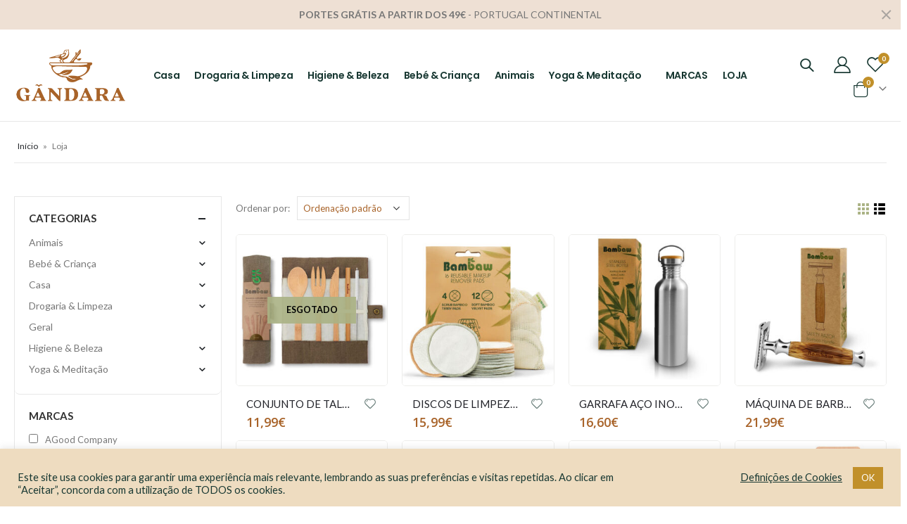

--- FILE ---
content_type: text/html; charset=UTF-8
request_url: https://www.gandarastore.pt/loja/?pwb-brand-filter=bambaw
body_size: 31323
content:
<!DOCTYPE html>
<html lang="pt-PT">
<head>
	<meta charset="UTF-8">
	<!--[if IE]><meta http-equiv='X-UA-Compatible' content='IE=edge,chrome=1'><![endif]-->
	<meta name="viewport" content="width=device-width, initial-scale=1, maximum-scale=1">
	<link rel="profile" href="http://gmpg.org/xfn/11" />
	<link rel="pingback" href="https://www.gandarastore.pt/xmlrpc.php" />

		<link rel="shortcut icon" href="//www.gandarastore.pt/wp-content/uploads/2020/12/favicon-gandara-store.png" type="image/x-icon" />
		<link rel="apple-touch-icon" href="//www.gandarastore.pt/wp-content/uploads/2021/01/gandara-store-apple-iphone-icon.png">
		<link rel="apple-touch-icon" sizes="120x120" href="//www.gandarastore.pt/wp-content/uploads/2021/01/gandara-store-apple-iphone-retina-icon.png">
		<link rel="apple-touch-icon" sizes="76x76" href="//www.gandarastore.pt/wp-content/uploads/2021/01/gandara-store-apple-ipad-icon.png">
		<link rel="apple-touch-icon" sizes="152x152" href="//www.gandarastore.pt/wp-content/uploads/2021/01/gandara-store-apple-ipad-retina-icon.png">
					<script>document.documentElement.className = document.documentElement.className + ' yes-js js_active js'</script>
				<meta name='robots' content='index, follow, max-image-preview:large, max-snippet:-1, max-video-preview:-1' />

	<!-- This site is optimized with the Yoast SEO plugin v19.13 - https://yoast.com/wordpress/plugins/seo/ -->
	<title>Loja - GÂNDARA</title>
	<link rel="canonical" href="https://www.gandarastore.pt/loja/" />
	<meta property="og:locale" content="pt_PT" />
	<meta property="og:type" content="article" />
	<meta property="og:title" content="Loja - GÂNDARA" />
	<meta property="og:url" content="https://www.gandarastore.pt/loja/" />
	<meta property="og:site_name" content="GÂNDARA" />
	<meta property="article:modified_time" content="2020-12-14T14:17:13+00:00" />
	<meta name="twitter:card" content="summary_large_image" />
	<script type="application/ld+json" class="yoast-schema-graph">{"@context":"https://schema.org","@graph":[{"@type":"WebPage","@id":"https://www.gandarastore.pt/loja/","url":"https://www.gandarastore.pt/loja/","name":"Loja - GÂNDARA","isPartOf":{"@id":"https://www.gandarastore.pt/#website"},"primaryImageOfPage":{"@id":"https://www.gandarastore.pt/loja/#primaryimage"},"image":{"@id":"https://www.gandarastore.pt/loja/#primaryimage"},"thumbnailUrl":"https://www.gandarastore.pt/wp-content/uploads/2021/03/talheres-bambu.jpg","datePublished":"2020-07-31T09:50:10+00:00","dateModified":"2020-12-14T14:17:13+00:00","breadcrumb":{"@id":"https://www.gandarastore.pt/loja/#breadcrumb"},"inLanguage":"pt-PT","potentialAction":[{"@type":"ReadAction","target":["https://www.gandarastore.pt/loja/"]}]},{"@type":"ImageObject","inLanguage":"pt-PT","@id":"https://www.gandarastore.pt/loja/#primaryimage","url":"https://www.gandarastore.pt/wp-content/uploads/2021/03/talheres-bambu.jpg","contentUrl":"https://www.gandarastore.pt/wp-content/uploads/2021/03/talheres-bambu.jpg","width":850,"height":850},{"@type":"BreadcrumbList","@id":"https://www.gandarastore.pt/loja/#breadcrumb","itemListElement":[{"@type":"ListItem","position":1,"name":"Início","item":"https://www.gandarastore.pt/"},{"@type":"ListItem","position":2,"name":"Loja"}]},{"@type":"WebSite","@id":"https://www.gandarastore.pt/#website","url":"https://www.gandarastore.pt/","name":"GÂNDARA","description":"STORE","potentialAction":[{"@type":"SearchAction","target":{"@type":"EntryPoint","urlTemplate":"https://www.gandarastore.pt/?s={search_term_string}"},"query-input":"required name=search_term_string"}],"inLanguage":"pt-PT"}]}</script>
	<!-- / Yoast SEO plugin. -->


<link rel='dns-prefetch' href='//www.google.com' />
<link rel='dns-prefetch' href='//s.w.org' />
<link rel="alternate" type="application/rss+xml" title="GÂNDARA &raquo; Feed" href="https://www.gandarastore.pt/feed/" />
<link rel="alternate" type="application/rss+xml" title="GÂNDARA &raquo; Feed de comentários" href="https://www.gandarastore.pt/comments/feed/" />
<link rel="alternate" type="application/rss+xml" title="Feed de GÂNDARA &raquo; Produtos" href="https://www.gandarastore.pt/loja/feed/" />
<script>
window._wpemojiSettings = {"baseUrl":"https:\/\/s.w.org\/images\/core\/emoji\/13.1.0\/72x72\/","ext":".png","svgUrl":"https:\/\/s.w.org\/images\/core\/emoji\/13.1.0\/svg\/","svgExt":".svg","source":{"concatemoji":"https:\/\/www.gandarastore.pt\/wp-includes\/js\/wp-emoji-release.min.js?ver=5.9.12"}};
/*! This file is auto-generated */
!function(e,a,t){var n,r,o,i=a.createElement("canvas"),p=i.getContext&&i.getContext("2d");function s(e,t){var a=String.fromCharCode;p.clearRect(0,0,i.width,i.height),p.fillText(a.apply(this,e),0,0);e=i.toDataURL();return p.clearRect(0,0,i.width,i.height),p.fillText(a.apply(this,t),0,0),e===i.toDataURL()}function c(e){var t=a.createElement("script");t.src=e,t.defer=t.type="text/javascript",a.getElementsByTagName("head")[0].appendChild(t)}for(o=Array("flag","emoji"),t.supports={everything:!0,everythingExceptFlag:!0},r=0;r<o.length;r++)t.supports[o[r]]=function(e){if(!p||!p.fillText)return!1;switch(p.textBaseline="top",p.font="600 32px Arial",e){case"flag":return s([127987,65039,8205,9895,65039],[127987,65039,8203,9895,65039])?!1:!s([55356,56826,55356,56819],[55356,56826,8203,55356,56819])&&!s([55356,57332,56128,56423,56128,56418,56128,56421,56128,56430,56128,56423,56128,56447],[55356,57332,8203,56128,56423,8203,56128,56418,8203,56128,56421,8203,56128,56430,8203,56128,56423,8203,56128,56447]);case"emoji":return!s([10084,65039,8205,55357,56613],[10084,65039,8203,55357,56613])}return!1}(o[r]),t.supports.everything=t.supports.everything&&t.supports[o[r]],"flag"!==o[r]&&(t.supports.everythingExceptFlag=t.supports.everythingExceptFlag&&t.supports[o[r]]);t.supports.everythingExceptFlag=t.supports.everythingExceptFlag&&!t.supports.flag,t.DOMReady=!1,t.readyCallback=function(){t.DOMReady=!0},t.supports.everything||(n=function(){t.readyCallback()},a.addEventListener?(a.addEventListener("DOMContentLoaded",n,!1),e.addEventListener("load",n,!1)):(e.attachEvent("onload",n),a.attachEvent("onreadystatechange",function(){"complete"===a.readyState&&t.readyCallback()})),(n=t.source||{}).concatemoji?c(n.concatemoji):n.wpemoji&&n.twemoji&&(c(n.twemoji),c(n.wpemoji)))}(window,document,window._wpemojiSettings);
</script>
<style>
img.wp-smiley,
img.emoji {
	display: inline !important;
	border: none !important;
	box-shadow: none !important;
	height: 1em !important;
	width: 1em !important;
	margin: 0 0.07em !important;
	vertical-align: -0.1em !important;
	background: none !important;
	padding: 0 !important;
}
</style>
	<link rel='stylesheet' id='wp-block-library-css'  href='https://www.gandarastore.pt/wp-includes/css/dist/block-library/style.min.css?ver=5.9.12' media='all' />
<style id='wp-block-library-theme-inline-css'>
.wp-block-audio figcaption{color:#555;font-size:13px;text-align:center}.is-dark-theme .wp-block-audio figcaption{color:hsla(0,0%,100%,.65)}.wp-block-code>code{font-family:Menlo,Consolas,monaco,monospace;color:#1e1e1e;padding:.8em 1em;border:1px solid #ddd;border-radius:4px}.wp-block-embed figcaption{color:#555;font-size:13px;text-align:center}.is-dark-theme .wp-block-embed figcaption{color:hsla(0,0%,100%,.65)}.blocks-gallery-caption{color:#555;font-size:13px;text-align:center}.is-dark-theme .blocks-gallery-caption{color:hsla(0,0%,100%,.65)}.wp-block-image figcaption{color:#555;font-size:13px;text-align:center}.is-dark-theme .wp-block-image figcaption{color:hsla(0,0%,100%,.65)}.wp-block-pullquote{border-top:4px solid;border-bottom:4px solid;margin-bottom:1.75em;color:currentColor}.wp-block-pullquote__citation,.wp-block-pullquote cite,.wp-block-pullquote footer{color:currentColor;text-transform:uppercase;font-size:.8125em;font-style:normal}.wp-block-quote{border-left:.25em solid;margin:0 0 1.75em;padding-left:1em}.wp-block-quote cite,.wp-block-quote footer{color:currentColor;font-size:.8125em;position:relative;font-style:normal}.wp-block-quote.has-text-align-right{border-left:none;border-right:.25em solid;padding-left:0;padding-right:1em}.wp-block-quote.has-text-align-center{border:none;padding-left:0}.wp-block-quote.is-large,.wp-block-quote.is-style-large,.wp-block-quote.is-style-plain{border:none}.wp-block-search .wp-block-search__label{font-weight:700}.wp-block-group:where(.has-background){padding:1.25em 2.375em}.wp-block-separator{border:none;border-bottom:2px solid;margin-left:auto;margin-right:auto;opacity:.4}.wp-block-separator:not(.is-style-wide):not(.is-style-dots){width:100px}.wp-block-separator.has-background:not(.is-style-dots){border-bottom:none;height:1px}.wp-block-separator.has-background:not(.is-style-wide):not(.is-style-dots){height:2px}.wp-block-table thead{border-bottom:3px solid}.wp-block-table tfoot{border-top:3px solid}.wp-block-table td,.wp-block-table th{padding:.5em;border:1px solid;word-break:normal}.wp-block-table figcaption{color:#555;font-size:13px;text-align:center}.is-dark-theme .wp-block-table figcaption{color:hsla(0,0%,100%,.65)}.wp-block-video figcaption{color:#555;font-size:13px;text-align:center}.is-dark-theme .wp-block-video figcaption{color:hsla(0,0%,100%,.65)}.wp-block-template-part.has-background{padding:1.25em 2.375em;margin-top:0;margin-bottom:0}
</style>
<link rel='stylesheet' id='wc-blocks-vendors-style-css'  href='https://www.gandarastore.pt/wp-content/plugins/woocommerce/packages/woocommerce-blocks/build/wc-blocks-vendors-style.css?ver=6.7.3' media='all' />
<link rel='stylesheet' id='wc-blocks-style-css'  href='https://www.gandarastore.pt/wp-content/plugins/woocommerce/packages/woocommerce-blocks/build/wc-blocks-style.css?ver=6.7.3' media='all' />
<link rel='stylesheet' id='yith-wcan-shortcodes-css'  href='https://www.gandarastore.pt/wp-content/plugins/yith-woocommerce-ajax-navigation/assets/css/shortcodes.css?ver=4.8.0' media='all' />
<style id='yith-wcan-shortcodes-inline-css'>
:root{
	--yith-wcan-filters_colors_titles: #434343;
	--yith-wcan-filters_colors_background: #FFFFFF;
	--yith-wcan-filters_colors_accent: #A7144C;
	--yith-wcan-filters_colors_accent_r: 167;
	--yith-wcan-filters_colors_accent_g: 20;
	--yith-wcan-filters_colors_accent_b: 76;
	--yith-wcan-color_swatches_border_radius: 100%;
	--yith-wcan-color_swatches_size: 30px;
	--yith-wcan-labels_style_background: #FFFFFF;
	--yith-wcan-labels_style_background_hover: #A7144C;
	--yith-wcan-labels_style_background_active: #A7144C;
	--yith-wcan-labels_style_text: #434343;
	--yith-wcan-labels_style_text_hover: #FFFFFF;
	--yith-wcan-labels_style_text_active: #FFFFFF;
	--yith-wcan-anchors_style_text: #434343;
	--yith-wcan-anchors_style_text_hover: #A7144C;
	--yith-wcan-anchors_style_text_active: #A7144C;
}
</style>
<link rel='stylesheet' id='jquery-selectBox-css'  href='https://www.gandarastore.pt/wp-content/plugins/yith-woocommerce-wishlist/assets/css/jquery.selectBox.css?ver=1.2.0' media='all' />
<link rel='stylesheet' id='woocommerce_prettyPhoto_css-css'  href='//www.gandarastore.pt/wp-content/plugins/woocommerce/assets/css/prettyPhoto.css?ver=3.1.6' media='all' />
<link rel='stylesheet' id='yith-wcwl-main-css'  href='https://www.gandarastore.pt/wp-content/plugins/yith-woocommerce-wishlist/assets/css/style.css?ver=3.7.0' media='all' />
<style id='yith-wcwl-main-inline-css'>
.yith-wcwl-share li a{color: #FFFFFF;}.yith-wcwl-share li a:hover{color: #FFFFFF;}.yith-wcwl-share a.facebook{background: #39599E; background-color: #39599E;}.yith-wcwl-share a.facebook:hover{background: #595A5A; background-color: #595A5A;}.yith-wcwl-share a.twitter{background: #45AFE2; background-color: #45AFE2;}.yith-wcwl-share a.twitter:hover{background: #595A5A; background-color: #595A5A;}.yith-wcwl-share a.pinterest{background: #AB2E31; background-color: #AB2E31;}.yith-wcwl-share a.pinterest:hover{background: #595A5A; background-color: #595A5A;}.yith-wcwl-share a.email{background: #FBB102; background-color: #FBB102;}.yith-wcwl-share a.email:hover{background: #595A5A; background-color: #595A5A;}.yith-wcwl-share a.whatsapp{background: #00A901; background-color: #00A901;}.yith-wcwl-share a.whatsapp:hover{background: #595A5A; background-color: #595A5A;}
</style>
<style id='global-styles-inline-css'>
body{--wp--preset--color--black: #000000;--wp--preset--color--cyan-bluish-gray: #abb8c3;--wp--preset--color--white: #ffffff;--wp--preset--color--pale-pink: #f78da7;--wp--preset--color--vivid-red: #cf2e2e;--wp--preset--color--luminous-vivid-orange: #ff6900;--wp--preset--color--luminous-vivid-amber: #fcb900;--wp--preset--color--light-green-cyan: #7bdcb5;--wp--preset--color--vivid-green-cyan: #00d084;--wp--preset--color--pale-cyan-blue: #8ed1fc;--wp--preset--color--vivid-cyan-blue: #0693e3;--wp--preset--color--vivid-purple: #9b51e0;--wp--preset--color--primary: #aab284;--wp--preset--color--secondary: #c1902a;--wp--preset--color--tertiary: #777777;--wp--preset--color--quaternary: #bcbdbd;--wp--preset--color--dark: transparent;--wp--preset--color--light: #aab284;--wp--preset--gradient--vivid-cyan-blue-to-vivid-purple: linear-gradient(135deg,rgba(6,147,227,1) 0%,rgb(155,81,224) 100%);--wp--preset--gradient--light-green-cyan-to-vivid-green-cyan: linear-gradient(135deg,rgb(122,220,180) 0%,rgb(0,208,130) 100%);--wp--preset--gradient--luminous-vivid-amber-to-luminous-vivid-orange: linear-gradient(135deg,rgba(252,185,0,1) 0%,rgba(255,105,0,1) 100%);--wp--preset--gradient--luminous-vivid-orange-to-vivid-red: linear-gradient(135deg,rgba(255,105,0,1) 0%,rgb(207,46,46) 100%);--wp--preset--gradient--very-light-gray-to-cyan-bluish-gray: linear-gradient(135deg,rgb(238,238,238) 0%,rgb(169,184,195) 100%);--wp--preset--gradient--cool-to-warm-spectrum: linear-gradient(135deg,rgb(74,234,220) 0%,rgb(151,120,209) 20%,rgb(207,42,186) 40%,rgb(238,44,130) 60%,rgb(251,105,98) 80%,rgb(254,248,76) 100%);--wp--preset--gradient--blush-light-purple: linear-gradient(135deg,rgb(255,206,236) 0%,rgb(152,150,240) 100%);--wp--preset--gradient--blush-bordeaux: linear-gradient(135deg,rgb(254,205,165) 0%,rgb(254,45,45) 50%,rgb(107,0,62) 100%);--wp--preset--gradient--luminous-dusk: linear-gradient(135deg,rgb(255,203,112) 0%,rgb(199,81,192) 50%,rgb(65,88,208) 100%);--wp--preset--gradient--pale-ocean: linear-gradient(135deg,rgb(255,245,203) 0%,rgb(182,227,212) 50%,rgb(51,167,181) 100%);--wp--preset--gradient--electric-grass: linear-gradient(135deg,rgb(202,248,128) 0%,rgb(113,206,126) 100%);--wp--preset--gradient--midnight: linear-gradient(135deg,rgb(2,3,129) 0%,rgb(40,116,252) 100%);--wp--preset--duotone--dark-grayscale: url('#wp-duotone-dark-grayscale');--wp--preset--duotone--grayscale: url('#wp-duotone-grayscale');--wp--preset--duotone--purple-yellow: url('#wp-duotone-purple-yellow');--wp--preset--duotone--blue-red: url('#wp-duotone-blue-red');--wp--preset--duotone--midnight: url('#wp-duotone-midnight');--wp--preset--duotone--magenta-yellow: url('#wp-duotone-magenta-yellow');--wp--preset--duotone--purple-green: url('#wp-duotone-purple-green');--wp--preset--duotone--blue-orange: url('#wp-duotone-blue-orange');--wp--preset--font-size--small: 13px;--wp--preset--font-size--medium: 20px;--wp--preset--font-size--large: 36px;--wp--preset--font-size--x-large: 42px;}.has-black-color{color: var(--wp--preset--color--black) !important;}.has-cyan-bluish-gray-color{color: var(--wp--preset--color--cyan-bluish-gray) !important;}.has-white-color{color: var(--wp--preset--color--white) !important;}.has-pale-pink-color{color: var(--wp--preset--color--pale-pink) !important;}.has-vivid-red-color{color: var(--wp--preset--color--vivid-red) !important;}.has-luminous-vivid-orange-color{color: var(--wp--preset--color--luminous-vivid-orange) !important;}.has-luminous-vivid-amber-color{color: var(--wp--preset--color--luminous-vivid-amber) !important;}.has-light-green-cyan-color{color: var(--wp--preset--color--light-green-cyan) !important;}.has-vivid-green-cyan-color{color: var(--wp--preset--color--vivid-green-cyan) !important;}.has-pale-cyan-blue-color{color: var(--wp--preset--color--pale-cyan-blue) !important;}.has-vivid-cyan-blue-color{color: var(--wp--preset--color--vivid-cyan-blue) !important;}.has-vivid-purple-color{color: var(--wp--preset--color--vivid-purple) !important;}.has-black-background-color{background-color: var(--wp--preset--color--black) !important;}.has-cyan-bluish-gray-background-color{background-color: var(--wp--preset--color--cyan-bluish-gray) !important;}.has-white-background-color{background-color: var(--wp--preset--color--white) !important;}.has-pale-pink-background-color{background-color: var(--wp--preset--color--pale-pink) !important;}.has-vivid-red-background-color{background-color: var(--wp--preset--color--vivid-red) !important;}.has-luminous-vivid-orange-background-color{background-color: var(--wp--preset--color--luminous-vivid-orange) !important;}.has-luminous-vivid-amber-background-color{background-color: var(--wp--preset--color--luminous-vivid-amber) !important;}.has-light-green-cyan-background-color{background-color: var(--wp--preset--color--light-green-cyan) !important;}.has-vivid-green-cyan-background-color{background-color: var(--wp--preset--color--vivid-green-cyan) !important;}.has-pale-cyan-blue-background-color{background-color: var(--wp--preset--color--pale-cyan-blue) !important;}.has-vivid-cyan-blue-background-color{background-color: var(--wp--preset--color--vivid-cyan-blue) !important;}.has-vivid-purple-background-color{background-color: var(--wp--preset--color--vivid-purple) !important;}.has-black-border-color{border-color: var(--wp--preset--color--black) !important;}.has-cyan-bluish-gray-border-color{border-color: var(--wp--preset--color--cyan-bluish-gray) !important;}.has-white-border-color{border-color: var(--wp--preset--color--white) !important;}.has-pale-pink-border-color{border-color: var(--wp--preset--color--pale-pink) !important;}.has-vivid-red-border-color{border-color: var(--wp--preset--color--vivid-red) !important;}.has-luminous-vivid-orange-border-color{border-color: var(--wp--preset--color--luminous-vivid-orange) !important;}.has-luminous-vivid-amber-border-color{border-color: var(--wp--preset--color--luminous-vivid-amber) !important;}.has-light-green-cyan-border-color{border-color: var(--wp--preset--color--light-green-cyan) !important;}.has-vivid-green-cyan-border-color{border-color: var(--wp--preset--color--vivid-green-cyan) !important;}.has-pale-cyan-blue-border-color{border-color: var(--wp--preset--color--pale-cyan-blue) !important;}.has-vivid-cyan-blue-border-color{border-color: var(--wp--preset--color--vivid-cyan-blue) !important;}.has-vivid-purple-border-color{border-color: var(--wp--preset--color--vivid-purple) !important;}.has-vivid-cyan-blue-to-vivid-purple-gradient-background{background: var(--wp--preset--gradient--vivid-cyan-blue-to-vivid-purple) !important;}.has-light-green-cyan-to-vivid-green-cyan-gradient-background{background: var(--wp--preset--gradient--light-green-cyan-to-vivid-green-cyan) !important;}.has-luminous-vivid-amber-to-luminous-vivid-orange-gradient-background{background: var(--wp--preset--gradient--luminous-vivid-amber-to-luminous-vivid-orange) !important;}.has-luminous-vivid-orange-to-vivid-red-gradient-background{background: var(--wp--preset--gradient--luminous-vivid-orange-to-vivid-red) !important;}.has-very-light-gray-to-cyan-bluish-gray-gradient-background{background: var(--wp--preset--gradient--very-light-gray-to-cyan-bluish-gray) !important;}.has-cool-to-warm-spectrum-gradient-background{background: var(--wp--preset--gradient--cool-to-warm-spectrum) !important;}.has-blush-light-purple-gradient-background{background: var(--wp--preset--gradient--blush-light-purple) !important;}.has-blush-bordeaux-gradient-background{background: var(--wp--preset--gradient--blush-bordeaux) !important;}.has-luminous-dusk-gradient-background{background: var(--wp--preset--gradient--luminous-dusk) !important;}.has-pale-ocean-gradient-background{background: var(--wp--preset--gradient--pale-ocean) !important;}.has-electric-grass-gradient-background{background: var(--wp--preset--gradient--electric-grass) !important;}.has-midnight-gradient-background{background: var(--wp--preset--gradient--midnight) !important;}.has-small-font-size{font-size: var(--wp--preset--font-size--small) !important;}.has-medium-font-size{font-size: var(--wp--preset--font-size--medium) !important;}.has-large-font-size{font-size: var(--wp--preset--font-size--large) !important;}.has-x-large-font-size{font-size: var(--wp--preset--font-size--x-large) !important;}
</style>
<link rel='stylesheet' id='contact-form-7-css'  href='https://www.gandarastore.pt/wp-content/plugins/contact-form-7/includes/css/styles.css?ver=5.6.4' media='all' />
<link rel='stylesheet' id='cookie-law-info-css'  href='https://www.gandarastore.pt/wp-content/plugins/cookie-law-info/legacy/public/css/cookie-law-info-public.css?ver=3.0.5' media='all' />
<link rel='stylesheet' id='cookie-law-info-gdpr-css'  href='https://www.gandarastore.pt/wp-content/plugins/cookie-law-info/legacy/public/css/cookie-law-info-gdpr.css?ver=3.0.5' media='all' />
<link rel='stylesheet' id='pwb-styles-frontend-css'  href='https://www.gandarastore.pt/wp-content/plugins/perfect-woocommerce-brands/assets/css/styles-frontend.min.css?ver=2.0.7' media='all' />
<style id='woocommerce-inline-inline-css'>
.woocommerce form .form-row .required { visibility: visible; }
</style>
<link rel='stylesheet' id='porto-css-vars-css'  href='https://www.gandarastore.pt/wp-content/uploads/porto_styles/theme_css_vars.css?ver=6.2.3' media='all' />
<link rel='stylesheet' id='js_composer_front-css'  href='https://www.gandarastore.pt/wp-content/plugins/js_composer/assets/css/js_composer.min.css?ver=6.8.0' media='all' />
<link rel='stylesheet' id='bootstrap-css'  href='https://www.gandarastore.pt/wp-content/uploads/porto_styles/bootstrap.css?ver=6.2.3' media='all' />
<link rel='stylesheet' id='porto-plugins-css'  href='https://www.gandarastore.pt/wp-content/themes/porto/css/plugins.css?ver=6.2.3' media='all' />
<link rel='stylesheet' id='porto-theme-css'  href='https://www.gandarastore.pt/wp-content/themes/porto/css/theme.css?ver=6.2.3' media='all' />
<link rel='stylesheet' id='porto-shortcodes-css'  href='https://www.gandarastore.pt/wp-content/uploads/porto_styles/shortcodes.css?ver=6.2.3' media='all' />
<link rel='stylesheet' id='porto-theme-shop-css'  href='https://www.gandarastore.pt/wp-content/themes/porto/css/theme_shop.css?ver=6.2.3' media='all' />
<link rel='stylesheet' id='porto-dynamic-style-css'  href='https://www.gandarastore.pt/wp-content/uploads/porto_styles/dynamic_style.css?ver=6.2.3' media='all' />
<link rel='stylesheet' id='porto-style-css'  href='https://www.gandarastore.pt/wp-content/themes/porto/style.css?ver=6.2.3' media='all' />
<style id='porto-style-inline-css'>
#header .logo,.side-header-narrow-bar-logo{max-width:160px}@media (min-width:1220px){#header .logo{max-width:160px}}@media (max-width:991px){#header .logo{max-width:110px}}@media (max-width:767px){#header .logo{max-width:110px}}#header.sticky-header .logo{max-width:100px}@media (min-width:992px){}#header .header-main .header-left,#header .header-main .header-center,#header .header-main .header-right,.fixed-header #header .header-main .header-left,.fixed-header #header .header-main .header-right,.fixed-header #header .header-main .header-center,.header-builder-p .header-main{padding-top:0;padding-bottom:0}@media (max-width:991px){#header .header-main .header-left,#header .header-main .header-center,#header .header-main .header-right,.fixed-header #header .header-main .header-left,.fixed-header #header .header-main .header-right,.fixed-header #header .header-main .header-center,.header-builder-p .header-main{padding-top:15px;padding-bottom:15px}}.page-top ul.breadcrumb > li.home{display:inline-block}.page-top ul.breadcrumb > li.home a{position:relative;width:14px;text-indent:-9999px}.page-top ul.breadcrumb > li.home a:after{content:"\e883";font-family:'porto';float:left;text-indent:0}#login-form-popup{position:relative;width:80%;max-width:525px;margin-left:auto;margin-right:auto}#login-form-popup .featured-box{margin-bottom:0;box-shadow:none;border:none;border-radius:0}#login-form-popup .featured-box .box-content{padding:45px 36px 30px;border:none}#login-form-popup .featured-box h2{text-transform:uppercase;font-size:15px;letter-spacing:.05em;font-weight:600;line-height:2}#login-form-popup .porto-social-login-section{margin-top:20px}.porto-social-login-section{background:#f4f4f2;text-align:center;padding:20px 20px 25px}.porto-social-login-section p{text-transform:uppercase;font-size:12px;color:#222529;font-weight:600;margin-bottom:8px}#login-form-popup .col2-set{margin-left:-20px;margin-right:-20px}#login-form-popup .col-1,#login-form-popup .col-2{padding-left:20px;padding-right:20px}@media (min-width:992px){#login-form-popup .col-1{border-right:1px solid #f5f6f6}}#login-form-popup .input-text{box-shadow:none;padding-top:10px;padding-bottom:10px;border-color:#ddd;border-radius:2px;line-height:1.5 !important}#login-form-popup .form-row{margin-bottom:20px}#login-form-popup .woocommerce-privacy-policy-text{display:none}#login-form-popup .button{border-radius:2px;padding:18px 24px;text-shadow:none;font-family:Open Sans,sans-serif;font-size:12px;letter-spacing:-0.025em}#login-form-popup label.inline{margin-top:15px;float:right;position:relative;cursor:pointer;line-height:1.5}#login-form-popup label.inline input[type=checkbox]{opacity:0;margin-right:8px;margin-top:0;margin-bottom:0}#login-form-popup label.inline span:before{content:'';position:absolute;border:1px solid #ddd;border-radius:1px;width:16px;height:16px;left:0;top:0;text-align:center;line-height:15px;font-family:'Font Awesome 5 Free';font-weight:900;font-size:9px;color:#aaa}#login-form-popup label.inline input[type=checkbox]:checked + span:before{content:'\f00c'}#login-form-popup .social-button i{font-size:16px;margin-right:8px}#login-form-popup p.status{color:#222529}.porto-social-login-section .google-plus{background:#dd4e31}.porto-social-login-section .facebook{background:#3a589d}.porto-social-login-section .twitter{background:#1aa9e1}.featured-box .porto-social-login-section i{color:#fff}.porto-social-login-section .social-button:hover{background:var(--bs-primary)}html.panel-opened body > .mfp-bg{z-index:9042}html.panel-opened body > .mfp-wrap{z-index:9043}.ml-n-1{margin-left:-.1rem}.ml-n-2{margin-left:-.2rem}.mr-n-4{margin-right:-.4rem}.rounded{border-radius:7px !important}.custom-font,.custom-font h2{font-family:Segoe Script}.wel-msg i{font-size:23.68px;color:#183832}#header .header-top .separator{height:50px;border-color:#fff}#header .share-links{margin-left:23px}#header .share-links a{width:25px;height:25px;margin:0 5px;font-size:1rem}#header .share-facebook{margin-right:0 !important}#header .searchform{max-width:600px;width:290px;margin-top:-10px;font-size:11px;border-width:1px;border-radius:5px}#header .searchform .selectric{padding-right:6px;padding-left:10px}#header .searchform .selectric,#header .searchform select{border-left-width:0;margin-right:0}#header .searchform button{padding:0 20.5px;background-color:#C1902A}#header .searchform.searchform-cats input{width:100%;padding-left:20px;font-size:13px}#header .searchform select,#header .searchform button,#header .searchform .selectric .label,#header .searchform input{height:46px;line-height:46px}#header .logo{margin-right:0}#header .porto-sicon-box{margin-bottom:0}#header .porto-icon{margin-right:5px}#header .porto-sicon-title{margin-bottom:0}#mini-cart{margin-top:-3px;margin-left:22px}.cart-popup{margin-right:5rem}#header:not(.sticky-header) .header-bottom{border-top:1px solid #e7e7e7}#main-toggle-menu .menu-title:hover{background-color:#183832;color:#fff}#main-toggle-menu .menu-title{padding:22px 83px 22px 20px;background-color:#fff;color:#183832;border-left:1px solid;border-right:1px solid;border-color:#e7e7e7;font-size:14px;font-weight:600;text-transform:none;letter-spacing:-.025em}#main-toggle-menu .toggle-menu-wrap{width:117%;box-shadow:0 29px 29px rgba(0,0,0,0.1)}#main-toggle-menu .menu-title .toggle{margin-right:10px;font-size:20px;vertical-align:middle}#menu-main-menu > li{display:flex;padding:8px 5px 0;border-top:1px solid #e7e7e7}#menu-main-menu > li a{width:75%;border-width:0}#menu-main-menu > li .arrow{position:static;margin-top:1px}#menu-main-menu li i{font-size:18px;vertical-align:middle}#menu-main-menu .porto-info-list-item a:hover{color:#4dae65 !important}#menu-main-menu .sub-menu{border:1px solid #e7e7e7;border-top-width:0;border-radius:0}#header .info-item a{color:#282d3b;font-weight:700;letter-spacing:-.025em}.menu-title:after{content:'\e81c';font-family:"porto";position:absolute;right:1.4rem}.searchform-fields span.text{width:100%;max-width:490px}.header-main .header-left,.searchform-popup{flex:1}*:not(#side-nav-panel)>.share-links>.share-facebook,*:not(#side-nav-panel)>.share-links>.share-twitter{float:right}.top-menu{margin-left:5px;margin-right:8px}.top-menu .menu-item a{display:inline-flex;align-items:center;margin:0 12px}.top-menu .menu-item i{margin-right:5px;font-size:16px}.login-link p,.top-menu,ul.products li.product-col .price{font-family:"Open Sans",sans-serif}.currency-switcher a,.view-switcher a{font-weight:400 !important;text-transform:uppercase !important}.view-switcher{margin-right:13px;margin-left:10px}.view-switcher i,.porto-block>p,.menu-block>a,.menu-block p,.flash-deals .add-links-wrap,.flash-deals .category-list,.custom-deal .onsale,.post-slide .post-meta{display:none !important}.side-nav-wrap .sidebar-menu > li.menu-item:hover{background-color:#f4f4f4}.sidebar-menu li.menu-item{position:static}.sidebar-menu > li.menu-item .popup:before{content:none}.banner-container .porto-u-heading{margin-bottom:0}.banner-container sup{font-size:33%;font-weight:700;color:#222529;top:-1.3em;margin-right:16px;letter-spacing:-0.03em}.sale-text::before,.banner-container .sale-wrapper strong::before{content:'';position:absolute;top:9px;left:-7px;right:0;bottom:11px;width:2.34722em;background-color:#183832;z-index:-1;transform:rotate(-2deg)}.custom-text-1{font-size:2.5em;right:0.4rem;bottom:0}.custom-text-2{color:#ee8379;font-size:1.625em;right:1.2rem;bottom:0.7rem;transform:rotate(-30deg)}.custom-text-3{font-size:1.601875em;right:1.68552em;bottom:-1.2rem}.custom-text-1,.custom-text-3{color:#4dae65;transform:rotate(-20deg)}.page-top .container:after{content:'';display:block;border-bottom:1px solid #e7e7e7;margin-top:12px}.porto-ibanner{margin-bottom:0}#main-toggle-menu .toggle-menu-wrap>ul,.product-image{border-width:0}.intro-carousel .owl-nav{left:50%;transform:translateX(-50%)}.star-rating{font-size:14px;letter-spacing:-0.125em}ul.products li.product-col .price,ul.products li.product-col h3{letter-spacing:.005em;color:#A86329}ul.products li.product-col h3{position:relative;color:#222329}.owl-carousel.show-nav-middle .owl-nav button:hover{background-color:#183832;border-color:#183832;color:#fff}.owl-carousel.show-nav-middle .owl-nav .owl-next{right:-45px}.owl-carousel.show-nav-middle .owl-nav .owl-prev{left:-45px}.no-effect.owl-carousel .owl-nav>button{box-shadow:none !important}.owl-carousel.show-nav-middle .owl-nav .owl-next,.owl-carousel.show-nav-middle .owl-nav .owl-prev{width:40px;height:80px;font-size:26px;color:#183832;background-color:#fff;border:1px solid #e9e9e9;box-shadow:0 0 100px 75px rgba(255,255,255,0.6);transition:background-color .3s,color .3s}.feature-container .default-icon .porto-sicon-header .porto-sicon-title{margin-bottom:0}.feature-container .owl-stage{display:flex;align-items:center}.category-container .products .product-category .thumb-info-title{padding-left:2rem}.category-container .products .sub-title{text-transform:none;font-size:18px;letter-spacing:-.025em !important;line-height:26px;font-weight:600 !important}.category-container .products .thumb-info-type{font-size:13px;letter-spacing:-.02em;line-height:22px;text-transform:none}.filter-products.show-category .products-filter{max-width:100%;flex-basis:100%;margin-bottom:20px;border-width:0}.filter-products.show-category .product-categories a::before{content:none !important}.filter-products.show-category .product-categories a{padding:7px 24px;margin:0 5px;border-radius:7px;color:#222529;font-size:13px;font-weight:600;letter-spacing:-.02em;line-height:22px;border:1px solid #e9e9e9;transition:border-width .3s,border-color .3s}.filter-products.show-category .product-categories a:hover,.filter-products.show-category .product-categories .current a{color:#183832 !important;border-width:2px;border-color:#183832}.filter-products.show-category .products-filter+div{max-width:100%;flex-basis:100%}.filter-products .product-categories{display:flex;flex-wrap:wrap}.filter-products{padding:30px 0 27px 17px}.filter-products .products-filter h4{display:none}.special-products{padding:40px 33px 23px;border:2px solid #ee8379}.flash-text{position:absolute;top:2.5rem;z-index:3;left:calc( 50% + 10px );transform:translateX(-50%)}.flash-deals{padding:20px 0 0 20px}.flash-deals .sale-product-daily-deal{bottom:-41px;border-radius:30px}.flash-deals .product-inner{border:2px solid #183832}.flash-deals .product-content{margin-top:-99px;padding-bottom:5rem !important}.flash-deals .price{position:relative}.offer-product{padding:45px 40px;border:2px solid #4dae65}.offer-product .sale-product-daily-deal{top:0;bottom:auto;max-width:300px}.offer-product .product-content{margin-top:-38px}.offer-product .inner img{margin-top:26px}.offer-product .products li.product-col h3{font-size:20px}.offer-product .add_to_cart_button{padding-left:45px;height:56px;line-height:56px;padding-right:45px;font-size:14px;border-radius:7px}.offer-product .add_to_cart_button::before{font-size:24px !important;font-weight:300 !important}.offer-product .quickview,.offer-product .yith-wcwl-add-to-wishlist a{height:56px;line-height:56px}.offer-product .add-links-wrap{margin-top:46px}.custom-deal .sale-product-daily-deal{padding:8px 0;margin-left:auto;margin-right:auto;color:#444}.custom-deal .products .sale-product-daily-deal::before{background-color:#f4f4f4;border-radius:30px}.custom-deal .products li.product:hover .product-image{box-shadow:none}.custom-deal .product-image:hover{z-index:0}.custom-deal .products .sale-product-daily-deal .porto_countdown-amount,.custom-deal .products .sale-product-daily-deal .porto_countdown-period{font-size:15px;font-weight:800;letter-spacing:.025em;line-height:26px}.custom-deal .products .sale-product-daily-deal .daily-deal-title{color:#444;letter-spacing:.025em}.visible-carousel{padding:4rem 0}.blog-container{padding:40px 40px 17px}.post-slide .post-image{margin-bottom:14px !important}.post-carousel .post-slide .post-item span.cat-names{font-size:10px;font-weight:400;font-family:"Open Sans";letter-spacing:.005em}.post-slide h3{font-size:20px;font-family:Poppins;font-weight:600;margin-top:2px;margin-bottom:2px !important}.post-slide .post-excerpt{letter-spacing:-0.025em;color:#777}.widget-subscribe > .email{width:calc( 100% - 215px - 17px);max-width:729px;margin-right:17px}.widget-subscribe .wpcf7-email{padding:15px;border:2px solid #bebebe}.widget-subscribe .wpcf7-submit{min-width:215px;max-height:53px;font-size:14px;font-weight:600;letter-spacing:-.05em;padding:14px}#footer .widget-title{font-size:15px}#footer .footer-main > .container{padding-top:3.7rem;padding-bottom:1rem}#footer .share-links{max-width:145px}#footer .share-instagram{margin-left:0 !important}#footer .share-links a{width:2.5rem;height:2.5rem;margin:8px 5px -5px;box-shadow:none;border:1px solid #e7e7e7}#footer .share-links a:hover{border-color:transparent}#footer .footer-bottom{padding:0 0 5px}#footer .footer-bottom .footer-left{padding-top:14px;border-top:1px solid #e7e7e7}#footer .footer-bottom .footer-center{padding-top:24px;border-top:1px solid #e7e7e7}.widget.widget_text li{margin-bottom:14px;font-size:13px}.footer-copyright{font-size:13px;letter-spacing:-.025em}@media (min-width:1440px){.container{max-width:1440px}}@media (min-width:992px) and (max-width:1459px){.container{max-width:none;padding:0 20px}.header-bottom .custom-html{display:none}}@media (max-width:991px){#mini-cart{margin-top:4px}#header .logo{margin-right:0}#header .header-main .my-account,#header .header-main .my-wishlist{font-size:23px;color:#282d3b}#header .my-wishlist{margin-top:4px}.offer-product{padding-left:10px;padding-right:10px}.feature-container .porto-sicon-box{justify-content:center;padding:0 !important;margin-top:20px}.owl-carousel.show-nav-middle .owl-nav .owl-next{right:-20px}.owl-carousel.show-nav-middle .owl-nav .owl-prev{left:-20px}.category-container .owl-carousel .owl-nav .owl-next{right:0}.category-container .owl-carousel .owl-nav .owl-prev{left:0}#side-nav-panel .porto-info-list-item a{color:#fff !important}#side-nav-panel .bgimg-none{background-image:none !important}}@media (max-width:767px){.filter-products.show-category .product-categories a{margin:0 0 15px}.cart-popup{margin-right:0}}@media (max-width:575px){.widget-subscribe > .email{width:calc( 50% - 17px )}.widget-subscribe .wpcf7-submit{width:50%;min-width:1px}.newsletter-msg.default-icon .porto-icon{margin-right:0}.newsletter-msg .porto-sicon-header{text-align:center}.porto-ibanner-layer h2{white-space:nowrap;line-height:1.1 !important}}@media (max-width:450px){.porto-ibanner-layer{left:10% !important;right:10% !important}}.left-icon .porto-sicon-body,.right-icon .porto-sicon-body{flex:inherit !important}.porto-sicon-box.left-icon,.porto-sicon-box.right-icon{display:flex !important;padding:5px !important}.d-none{display:none !important}.cart-popup{margin:0 !important}#header .my-wishlist .wishlist-count{background-color:#c1902a !important}#mini-cart .cart-items{background-color:#c1902a}@media (max-width:991px){#mini-cart{margin-left:22px !important}}@media only screen and (max-width:767px){#esconder-mobile{display:none !important}.left-banners{padding-left:113px}}.porto-info-list-item{padding-left:10px}.porto-info-list-item:hover{color:#c1902a;background-color:#eedcc0;padding-left:10px}.porto-info-list-item a:focus{color:#183832}.porto-info-list-item a:hover{color:#c1902a}li.porto-info-list-item:hover{color:#c1902a;background-color:#eedcc0}.vc_btn3.vc_btn3-color-white.vc_btn3-style-flat:focus,.vc_btn3.vc_btn3-color-white.vc_btn3-style-flat:hover{color:#c1902a;background-color:#eedcc0}.vc_btn3.btn{TEXT-ALIGN:left}.menu-block{padding:0 10px 0 0}#header .header-main{padding-bottom:15px;padding-top:15px}#header.sticky-header .main-menu-wrap,.fixed-header #header.sticky-header .main-menu-wrap{background-color:rgba(255,255,255,0.85)}.add-links .add_to_cart_button.loading.viewcart-style-1::after,.add-links .quickview.loading::after,.commentlist li .comment-text,.product-image img,.shop_table,.product-nav .product-popup .product-image,.product-summary-wrap .yith-wcwl-add-to-wishlist a::before,.product-summary-wrap .yith-wcwl-add-to-wishlist span::before,ul.product_list_widget li .product-image,.widget_recent_reviews .product_list_widget li img{border:1px solid #EDEDEB}.thumb-info-title{color:#A86329 !important}.ul.products li.product-category .thumb-info-type{color:#A86329 !important}.header-top .mfp-close{top:50%;transform:translateY(-50%) rotateZ(45deg)}.home .text-top-e{color:#fff}.home .mfp-close{color:#fff}.mfp-close:before,.mfp-close-btn-in .mfp-close:before{border-top:2px solid}.mfp-close:after,.mfp-close-btn-in .mfp-close:after{border-left:2px solid}.porto-html-block{background-color:rgba(169,99,41,0.2)}.home .fixed-header #header{padding-TOP:40PX}.home .fixed-header #header .sticky-header{padding-TOP:0}.newsletter-popup-form{position:relative;max-width:740px}.newsletter-wrap input[type="checkbox"]{border:1px solid #fff !important}.shop-loop-before select{color:#A86329}.payment_methods .payment_method_paypal img{width:auto}html .btn-v-dark{background:#a86329}.product-image .stock{background:rgba(170,178,132,.9)}.widget .widgettitle{font-size:15px}.grecaptcha-badge{visibility:hidden}
</style>
<link rel='stylesheet' id='styles-child-css'  href='https://www.gandarastore.pt/wp-content/themes/porto-child/style.css?ver=5.9.12' media='all' />
<script src='https://www.gandarastore.pt/wp-includes/js/jquery/jquery.min.js?ver=3.6.0' id='jquery-core-js'></script>
<script src='https://www.gandarastore.pt/wp-includes/js/jquery/jquery-migrate.min.js?ver=3.3.2' id='jquery-migrate-js'></script>
<script id='cookie-law-info-js-extra'>
var Cli_Data = {"nn_cookie_ids":[],"cookielist":[],"non_necessary_cookies":[],"ccpaEnabled":"","ccpaRegionBased":"","ccpaBarEnabled":"","strictlyEnabled":["necessary","obligatoire"],"ccpaType":"gdpr","js_blocking":"1","custom_integration":"","triggerDomRefresh":"","secure_cookies":""};
var cli_cookiebar_settings = {"animate_speed_hide":"500","animate_speed_show":"500","background":"#eedcc0","border":"#b1a6a6c2","border_on":"","button_1_button_colour":"#c1902a","button_1_button_hover":"#9a7322","button_1_link_colour":"#fff","button_1_as_button":"1","button_1_new_win":"","button_2_button_colour":"#333","button_2_button_hover":"#292929","button_2_link_colour":"#183832","button_2_as_button":"","button_2_hidebar":"","button_3_button_colour":"#9e650b","button_3_button_hover":"#7e5109","button_3_link_colour":"#fff","button_3_as_button":"1","button_3_new_win":"","button_4_button_colour":"#000","button_4_button_hover":"#000000","button_4_link_colour":"#183832","button_4_as_button":"","button_7_button_colour":"#61a229","button_7_button_hover":"#4e8221","button_7_link_colour":"#fff","button_7_as_button":"1","button_7_new_win":"","font_family":"inherit","header_fix":"","notify_animate_hide":"1","notify_animate_show":"","notify_div_id":"#cookie-law-info-bar","notify_position_horizontal":"right","notify_position_vertical":"bottom","scroll_close":"","scroll_close_reload":"","accept_close_reload":"","reject_close_reload":"","showagain_tab":"","showagain_background":"#fff","showagain_border":"#000","showagain_div_id":"#cookie-law-info-again","showagain_x_position":"100px","text":"#183832","show_once_yn":"","show_once":"10000","logging_on":"","as_popup":"","popup_overlay":"1","bar_heading_text":"","cookie_bar_as":"banner","popup_showagain_position":"bottom-right","widget_position":"left"};
var log_object = {"ajax_url":"https:\/\/www.gandarastore.pt\/wp-admin\/admin-ajax.php"};
</script>
<script src='https://www.gandarastore.pt/wp-content/plugins/cookie-law-info/legacy/public/js/cookie-law-info-public.js?ver=3.0.5' id='cookie-law-info-js'></script>
<script src='https://www.gandarastore.pt/wp-content/plugins/woocommerce/assets/js/jquery-blockui/jquery.blockUI.min.js?ver=2.7.0-wc.6.2.1' id='jquery-blockui-js'></script>
<script id='wc-add-to-cart-js-extra'>
var wc_add_to_cart_params = {"ajax_url":"\/wp-admin\/admin-ajax.php","wc_ajax_url":"\/?wc-ajax=%%endpoint%%","i18n_view_cart":"Ver carrinho","cart_url":"https:\/\/www.gandarastore.pt\/carrinho\/","is_cart":"","cart_redirect_after_add":"no"};
</script>
<script src='https://www.gandarastore.pt/wp-content/plugins/woocommerce/assets/js/frontend/add-to-cart.min.js?ver=6.2.1' id='wc-add-to-cart-js'></script>
<script src='https://www.gandarastore.pt/wp-content/plugins/js_composer/assets/js/vendors/woocommerce-add-to-cart.js?ver=6.8.0' id='vc_woocommerce-add-to-cart-js-js'></script>
<script async src='https://www.googletagmanager.com/gtag/js?id=G-WTNL9864H2' id='google-tag-manager-js'></script>
<script id='google-tag-manager-js-after'>
	window.dataLayer = window.dataLayer || [];
	function gtag(){dataLayer.push(arguments);}
	gtag('js', new Date());
	gtag('config', 'G-WTNL9864H2', { 'send_page_view': false });
</script>
<link rel="https://api.w.org/" href="https://www.gandarastore.pt/wp-json/" /><link rel="EditURI" type="application/rsd+xml" title="RSD" href="https://www.gandarastore.pt/xmlrpc.php?rsd" />
<link rel="wlwmanifest" type="application/wlwmanifest+xml" href="https://www.gandarastore.pt/wp-includes/wlwmanifest.xml" /> 
<meta name="generator" content="WordPress 5.9.12" />
<meta name="generator" content="WooCommerce 6.2.1" />
<!-- Global site tag (gtag.js) - Google Analytics -->
<script async src="https://www.googletagmanager.com/gtag/js?id=G-WTNL9864H2"></script>
<script>
  window.dataLayer = window.dataLayer || [];
  function gtag(){dataLayer.push(arguments);}
  gtag('js', new Date());

  gtag('config', 'G-WTNL9864H2');
</script>

<!-- Mailchimp website integration code -->
<script id="mcjs">!function(c,h,i,m,p){m=c.createElement(h),p=c.getElementsByTagName(h)[0],m.async=1,m.src=i,p.parentNode.insertBefore(m,p)}(document,"script","https://chimpstatic.com/mcjs-connected/js/users/59deab3e1ac129ee16cca3cc9/0f0748225625652a4298eea53.js");</script>		<script type="text/javascript">
		WebFontConfig = {
			google: { families: [ 'Lato:200,300,400,500,600,700,800','Poppins:400,500,600','Open+Sans:400,600,700' ] }
		};
		(function(d) {
			var wf = d.createElement('script'), s = d.scripts[0];
			wf.src = 'https://www.gandarastore.pt/wp-content/themes/porto/js/libs/webfont.js';
			wf.async = true;
			s.parentNode.insertBefore(wf, s);
		})(document);</script>
			<noscript><style>.woocommerce-product-gallery{ opacity: 1 !important; }</style></noscript>
	<style>.recentcomments a{display:inline !important;padding:0 !important;margin:0 !important;}</style><meta name="generator" content="Powered by WPBakery Page Builder - drag and drop page builder for WordPress."/>
<meta name="generator" content="Powered by Slider Revolution 6.5.11 - responsive, Mobile-Friendly Slider Plugin for WordPress with comfortable drag and drop interface." />
<link rel="icon" href="https://www.gandarastore.pt/wp-content/uploads/2020/12/favicon-gandara-store-32x32.png" sizes="32x32" />
<link rel="icon" href="https://www.gandarastore.pt/wp-content/uploads/2020/12/favicon-gandara-store.png" sizes="192x192" />
<link rel="apple-touch-icon" href="https://www.gandarastore.pt/wp-content/uploads/2020/12/favicon-gandara-store.png" />
<meta name="msapplication-TileImage" content="https://www.gandarastore.pt/wp-content/uploads/2020/12/favicon-gandara-store.png" />
<style id="infinite-scroll-css">.products-container .pagination, .products-container .page-links { display: none; }.products-container  { position: relative; }</style><script type="text/javascript">function setREVStartSize(e){
			//window.requestAnimationFrame(function() {				 
				window.RSIW = window.RSIW===undefined ? window.innerWidth : window.RSIW;	
				window.RSIH = window.RSIH===undefined ? window.innerHeight : window.RSIH;	
				try {								
					var pw = document.getElementById(e.c).parentNode.offsetWidth,
						newh;
					pw = pw===0 || isNaN(pw) ? window.RSIW : pw;
					e.tabw = e.tabw===undefined ? 0 : parseInt(e.tabw);
					e.thumbw = e.thumbw===undefined ? 0 : parseInt(e.thumbw);
					e.tabh = e.tabh===undefined ? 0 : parseInt(e.tabh);
					e.thumbh = e.thumbh===undefined ? 0 : parseInt(e.thumbh);
					e.tabhide = e.tabhide===undefined ? 0 : parseInt(e.tabhide);
					e.thumbhide = e.thumbhide===undefined ? 0 : parseInt(e.thumbhide);
					e.mh = e.mh===undefined || e.mh=="" || e.mh==="auto" ? 0 : parseInt(e.mh,0);		
					if(e.layout==="fullscreen" || e.l==="fullscreen") 						
						newh = Math.max(e.mh,window.RSIH);					
					else{					
						e.gw = Array.isArray(e.gw) ? e.gw : [e.gw];
						for (var i in e.rl) if (e.gw[i]===undefined || e.gw[i]===0) e.gw[i] = e.gw[i-1];					
						e.gh = e.el===undefined || e.el==="" || (Array.isArray(e.el) && e.el.length==0)? e.gh : e.el;
						e.gh = Array.isArray(e.gh) ? e.gh : [e.gh];
						for (var i in e.rl) if (e.gh[i]===undefined || e.gh[i]===0) e.gh[i] = e.gh[i-1];
											
						var nl = new Array(e.rl.length),
							ix = 0,						
							sl;					
						e.tabw = e.tabhide>=pw ? 0 : e.tabw;
						e.thumbw = e.thumbhide>=pw ? 0 : e.thumbw;
						e.tabh = e.tabhide>=pw ? 0 : e.tabh;
						e.thumbh = e.thumbhide>=pw ? 0 : e.thumbh;					
						for (var i in e.rl) nl[i] = e.rl[i]<window.RSIW ? 0 : e.rl[i];
						sl = nl[0];									
						for (var i in nl) if (sl>nl[i] && nl[i]>0) { sl = nl[i]; ix=i;}															
						var m = pw>(e.gw[ix]+e.tabw+e.thumbw) ? 1 : (pw-(e.tabw+e.thumbw)) / (e.gw[ix]);					
						newh =  (e.gh[ix] * m) + (e.tabh + e.thumbh);
					}
					var el = document.getElementById(e.c);
					if (el!==null && el) el.style.height = newh+"px";					
					el = document.getElementById(e.c+"_wrapper");
					if (el!==null && el) {
						el.style.height = newh+"px";
						el.style.display = "block";
					}
				} catch(e){
					console.log("Failure at Presize of Slider:" + e)
				}					   
			//});
		  };</script>
<noscript><style> .wpb_animate_when_almost_visible { opacity: 1; }</style></noscript><!-- WooCommerce Google Analytics Integration -->
		<script type='text/javascript'>
			var gaProperty = 'G-WTNL9864H2';
			var disableStr = 'ga-disable-' + gaProperty;
			if ( document.cookie.indexOf( disableStr + '=true' ) > -1 ) {
				window[disableStr] = true;
			}
			function gaOptout() {
				document.cookie = disableStr + '=true; expires=Thu, 31 Dec 2099 23:59:59 UTC; path=/';
				window[disableStr] = true;
			}
		</script><script async src="https://www.googletagmanager.com/gtag/js?id=G-WTNL9864H2"></script>
		<script>
		window.dataLayer = window.dataLayer || [];
		function gtag(){dataLayer.push(arguments);}
		gtag('js', new Date());
		gtag('set', 'developer_id.dOGY3NW', true);

		gtag('config', 'G-WTNL9864H2', {
			'allow_google_signals': true,
			'link_attribution': false,
			'anonymize_ip': true,
			'linker':{
				'domains': [],
				'allow_incoming': false,
			},
			'custom_map': {
				'dimension1': 'logged_in'
			},
			'logged_in': 'no'
		} );

		
		</script>
		
		<!-- /WooCommerce Google Analytics Integration --></head>
<body class="archive post-type-archive post-type-archive-product wp-embed-responsive theme-porto woocommerce-shop woocommerce woocommerce-page woocommerce-no-js yith-wcan-free login-popup full blog-1 wpb-js-composer js-comp-ver-6.8.0 vc_responsive">

	<div class="page-wrapper"><!-- page wrapper -->

		<div class="porto-html-block porto-block-html-top"><div class="background-color-dark text-center text-top-e position-relative p-t-sm p-b-sm d-none"><div class="container"><b>PORTES GRÁTIS A PARTIR DOS 49€</b> - PORTUGAL CONTINENTAL<a href="#"</a></div></div></div>
								<!-- header wrapper -->
			<div class="header-wrapper">
								

	<header id="header" class="header-builder">
	
	<div class="header-main header-has-center header-has-not-center-sm"><div class="header-row container"><div class="header-col header-left hidden-for-sm"><a class="mobile-toggle" href="#"><i class="fas fa-bars"></i></a>		<div class="logo">
		<a href="https://www.gandarastore.pt/" title="GÂNDARA - STORE"  rel="home">
		<img class="img-responsive standard-logo retina-logo" src="//www.gandarastore.pt/wp-content/uploads/2024/01/logo_gandara.png" alt="GÂNDARA" />	</a>
			</div>
		</div><div class="header-col visible-for-sm header-left">		<div class="logo">
		<a href="https://www.gandarastore.pt/" title="GÂNDARA - STORE"  rel="home">
		<img class="img-responsive standard-logo retina-logo" src="//www.gandarastore.pt/wp-content/uploads/2024/01/logo_gandara.png" alt="GÂNDARA" />	</a>
			</div>
		<div class="searchform-popup search-popup"><a class="search-toggle"><i class="fas fa-search"></i><span class="search-text">Search</span></a>	<form action="https://www.gandarastore.pt/" method="get"
		class="searchform">
		<div class="searchform-fields">
			<span class="text"><input name="s" type="text" value="" placeholder="Procurar..." autocomplete="off" /></span>
							<input type="hidden" name="post_type" value="product"/>
							<span class="button-wrap">
							<button class="btn btn-special" title="Search" type="submit"><i class="fas fa-search"></i></button>
						</span>
		</div>
				<div class="live-search-list"></div>
			</form>
	</div></div><div class="header-col header-center hidden-for-sm"><ul id="menu-menu-principal" class="main-menu mega-menu"><li id="nav-menu-item-632" class="menu-item menu-item-type-taxonomy menu-item-object-product_cat menu-item-has-children has-sub narrow"><a href="https://www.gandarastore.pt/categorias/casa/">Casa</a>
<div class="popup"><div class="inner" style=""><ul class="sub-menu">
	<li id="nav-menu-item-666" class="menu-item menu-item-type-taxonomy menu-item-object-product_cat" data-cols="1"><a href="https://www.gandarastore.pt/categorias/casa/livros/">Livros</a></li>
	<li id="nav-menu-item-665" class="menu-item menu-item-type-taxonomy menu-item-object-product_cat" data-cols="1"><a href="https://www.gandarastore.pt/categorias/casa/escritorio/">Escritório</a></li>
	<li id="nav-menu-item-664" class="menu-item menu-item-type-taxonomy menu-item-object-product_cat" data-cols="1"><a href="https://www.gandarastore.pt/categorias/casa/decoracao/">Decoração</a></li>
	<li id="nav-menu-item-885" class="menu-item menu-item-type-taxonomy menu-item-object-product_cat" data-cols="1"><a href="https://www.gandarastore.pt/categorias/casa/cozinha/">Cozinha</a></li>
	<li id="nav-menu-item-668" class="menu-item menu-item-type-taxonomy menu-item-object-product_cat" data-cols="1"><a href="https://www.gandarastore.pt/categorias/casa/para-levar/">Para levar</a></li>
	<li id="nav-menu-item-667" class="menu-item menu-item-type-taxonomy menu-item-object-product_cat" data-cols="1"><a href="https://www.gandarastore.pt/categorias/casa/outros/">Outros</a></li>
</ul></div></div>
</li>
<li id="nav-menu-item-633" class="menu-item menu-item-type-taxonomy menu-item-object-product_cat menu-item-has-children has-sub narrow"><a href="https://www.gandarastore.pt/categorias/drogaria-e-limpeza/">Drogaria &amp; Limpeza</a>
<div class="popup"><div class="inner" style=""><ul class="sub-menu">
	<li id="nav-menu-item-660" class="menu-item menu-item-type-taxonomy menu-item-object-product_cat" data-cols="1"><a href="https://www.gandarastore.pt/categorias/drogaria-e-limpeza/limpeza-da-louca/">Limpeza da Loiça</a></li>
	<li id="nav-menu-item-662" class="menu-item menu-item-type-taxonomy menu-item-object-product_cat" data-cols="1"><a href="https://www.gandarastore.pt/categorias/drogaria-e-limpeza/limpeza-do-lar/">Limpeza do Lar</a></li>
	<li id="nav-menu-item-661" class="menu-item menu-item-type-taxonomy menu-item-object-product_cat" data-cols="1"><a href="https://www.gandarastore.pt/categorias/drogaria-e-limpeza/limpeza-da-roupa/">Limpeza da Roupa</a></li>
	<li id="nav-menu-item-663" class="menu-item menu-item-type-taxonomy menu-item-object-product_cat" data-cols="1"><a href="https://www.gandarastore.pt/categorias/drogaria-e-limpeza/outros-drogaria-e-limpeza/">Outros</a></li>
</ul></div></div>
</li>
<li id="nav-menu-item-631" class="menu-item menu-item-type-taxonomy menu-item-object-product_cat menu-item-has-children has-sub narrow"><a href="https://www.gandarastore.pt/categorias/higiene-beleza/">Higiene &amp; Beleza</a>
<div class="popup"><div class="inner" style=""><ul class="sub-menu">
	<li id="nav-menu-item-652" class="menu-item menu-item-type-taxonomy menu-item-object-product_cat" data-cols="1"><a href="https://www.gandarastore.pt/categorias/higiene-beleza/cuidado-corporal/">Cuidado Corporal</a></li>
	<li id="nav-menu-item-653" class="menu-item menu-item-type-taxonomy menu-item-object-product_cat" data-cols="1"><a href="https://www.gandarastore.pt/categorias/higiene-beleza/cuidado-facial/">Cuidado Facial</a></li>
	<li id="nav-menu-item-651" class="menu-item menu-item-type-taxonomy menu-item-object-product_cat" data-cols="1"><a href="https://www.gandarastore.pt/categorias/higiene-beleza/cuidado-capilar/">Cuidado Capilar</a></li>
	<li id="nav-menu-item-656" class="menu-item menu-item-type-taxonomy menu-item-object-product_cat" data-cols="1"><a href="https://www.gandarastore.pt/categorias/higiene-beleza/higiene-intima/">Higiene Íntima</a></li>
	<li id="nav-menu-item-657" class="menu-item menu-item-type-taxonomy menu-item-object-product_cat" data-cols="1"><a href="https://www.gandarastore.pt/categorias/higiene-beleza/higiene-oral/">Higiene Oral</a></li>
	<li id="nav-menu-item-654" class="menu-item menu-item-type-taxonomy menu-item-object-product_cat" data-cols="1"><a href="https://www.gandarastore.pt/categorias/higiene-beleza/desodorizante/">Desodorizante</a></li>
	<li id="nav-menu-item-669" class="menu-item menu-item-type-taxonomy menu-item-object-product_cat" data-cols="1"><a href="https://www.gandarastore.pt/categorias/higiene-beleza/acessorios/">Acessórios</a></li>
	<li id="nav-menu-item-914" class="menu-item menu-item-type-taxonomy menu-item-object-product_cat" data-cols="1"><a href="https://www.gandarastore.pt/categorias/higiene-beleza/outros-saude-e-cosmetica/">Outros</a></li>
</ul></div></div>
</li>
<li id="nav-menu-item-635" class="menu-item menu-item-type-taxonomy menu-item-object-product_cat menu-item-has-children has-sub narrow"><a href="https://www.gandarastore.pt/categorias/bebe-e-crianca/">Bebé &amp; Criança</a>
<div class="popup"><div class="inner" style=""><ul class="sub-menu">
	<li id="nav-menu-item-1997" class="menu-item menu-item-type-taxonomy menu-item-object-product_cat" data-cols="1"><a href="https://www.gandarastore.pt/categorias/bebe-e-crianca/acessorios-bebe-e-crianca/">Acessórios</a></li>
	<li id="nav-menu-item-649" class="menu-item menu-item-type-taxonomy menu-item-object-product_cat" data-cols="1"><a href="https://www.gandarastore.pt/categorias/bebe-e-crianca/toalhitas/">Toalhitas</a></li>
	<li id="nav-menu-item-642" class="menu-item menu-item-type-taxonomy menu-item-object-product_cat" data-cols="1"><a href="https://www.gandarastore.pt/categorias/bebe-e-crianca/creme-para-bebes/">Creme para bebés</a></li>
	<li id="nav-menu-item-895" class="menu-item menu-item-type-taxonomy menu-item-object-product_cat" data-cols="1"><a href="https://www.gandarastore.pt/categorias/bebe-e-crianca/cuidado/">Cuidado</a></li>
	<li id="nav-menu-item-640" class="menu-item menu-item-type-taxonomy menu-item-object-product_cat" data-cols="1"><a href="https://www.gandarastore.pt/categorias/bebe-e-crianca/brinquedos/">Brinquedos</a></li>
	<li id="nav-menu-item-670" class="menu-item menu-item-type-taxonomy menu-item-object-product_cat" data-cols="1"><a href="https://www.gandarastore.pt/categorias/bebe-e-crianca/material-escolar/">Material escolar</a></li>
	<li id="nav-menu-item-644" class="menu-item menu-item-type-taxonomy menu-item-object-product_cat" data-cols="1"><a href="https://www.gandarastore.pt/categorias/bebe-e-crianca/livros-bebe-e-crianca/">Livros</a></li>
</ul></div></div>
</li>
<li id="nav-menu-item-636" class="menu-item menu-item-type-taxonomy menu-item-object-product_cat menu-item-has-children has-sub narrow"><a href="https://www.gandarastore.pt/categorias/animais/">Animais</a>
<div class="popup"><div class="inner" style=""><ul class="sub-menu">
	<li id="nav-menu-item-639" class="menu-item menu-item-type-taxonomy menu-item-object-product_cat" data-cols="1"><a href="https://www.gandarastore.pt/categorias/animais/sacos/">Sacos</a></li>
	<li id="nav-menu-item-637" class="menu-item menu-item-type-taxonomy menu-item-object-product_cat" data-cols="1"><a href="https://www.gandarastore.pt/categorias/animais/brinquedos-animais/">Brinquedos</a></li>
	<li id="nav-menu-item-893" class="menu-item menu-item-type-taxonomy menu-item-object-product_cat" data-cols="1"><a href="https://www.gandarastore.pt/categorias/animais/acessorios-animais/">Acessórios</a></li>
</ul></div></div>
</li>
<li id="nav-menu-item-2804" class="menu-item menu-item-type-taxonomy menu-item-object-product_cat narrow"><a href="https://www.gandarastore.pt/categorias/yoga-meditacao/">Yoga &amp; Meditação</a></li>
</ul><ul id="menu-marcas" class="secondary-menu main-menu mega-menu"><li id="nav-menu-item-707" class="menu-item menu-item-type-custom menu-item-object-custom menu-item-has-children has-sub narrow"><a class="nolink" href="#">MARCAS</a>
<div class="popup"><div class="inner" style=""><ul class="sub-menu">
	<li id="nav-menu-item-1046" class="menu-block menu-item menu-item-type-custom menu-item-object-custom menu-block-item " data-cols="3" style="width: 600px"><a href="#">submenu marcas</a><div class="menu-block menu-block-after"><div class="porto-block"><style>.vc_custom_1616252873197{padding-right: 0px !important;padding-left: 0px !important;}.vc_custom_1647275225792{margin-top: 0px !important;margin-bottom: 0px !important;padding-top: 0px !important;padding-bottom: 0px !important;}.vc_custom_1616244170198{margin-top: 0px !important;margin-bottom: 0px !important;padding-top: 0px !important;padding-bottom: 0px !important;}.vc_custom_1616244219480{margin-top: 0px !important;margin-bottom: 0px !important;padding-top: 0px !important;padding-bottom: 0px !important;}.vc_custom_1616244240949{margin-top: 0px !important;margin-bottom: 0px !important;padding-top: 0px !important;padding-bottom: 0px !important;}.vc_custom_1616244260328{margin-top: 0px !important;margin-bottom: 0px !important;padding-top: 0px !important;padding-bottom: 0px !important;}.vc_custom_1616244296836{margin-top: 0px !important;margin-bottom: 0px !important;padding-top: 0px !important;padding-bottom: 0px !important;}.vc_custom_1616244337994{margin-top: 0px !important;margin-bottom: 0px !important;padding-top: 0px !important;padding-bottom: 0px !important;}.vc_custom_1616244378524{margin-top: 0px !important;margin-bottom: 0px !important;padding-top: 0px !important;padding-bottom: 0px !important;}.vc_custom_1647276007614{margin-top: 0px !important;margin-bottom: 0px !important;padding-top: 0px !important;padding-bottom: 0px !important;}.vc_custom_1616244822512{margin-top: 0px !important;margin-bottom: 0px !important;padding-top: 0px !important;padding-bottom: 0px !important;}.vc_custom_1616244852708{margin-top: 0px !important;margin-bottom: 0px !important;padding-top: 0px !important;padding-bottom: 0px !important;}.vc_custom_1648263136873{margin-top: 0px !important;margin-bottom: 0px !important;padding-top: 0px !important;padding-bottom: 0px !important;}.vc_custom_1616244894463{margin-top: 0px !important;margin-bottom: 0px !important;padding-top: 0px !important;padding-bottom: 0px !important;}.vc_custom_1616244936579{margin-top: 0px !important;margin-bottom: 0px !important;padding-top: 0px !important;padding-bottom: 0px !important;}.vc_custom_1616244983940{margin-top: 0px !important;margin-bottom: 0px !important;padding-top: 0px !important;padding-bottom: 0px !important;}.vc_custom_1616245031927{margin-top: 0px !important;margin-bottom: 0px !important;padding-top: 0px !important;padding-bottom: 0px !important;}.vc_custom_1616245098177{margin-top: 0px !important;margin-bottom: 0px !important;padding-top: 0px !important;padding-bottom: 0px !important;}.vc_custom_1616245193707{margin-top: 0px !important;margin-bottom: 0px !important;padding-top: 0px !important;padding-bottom: 0px !important;}.vc_custom_1648263052810{margin-top: 0px !important;margin-bottom: 0px !important;padding-top: 0px !important;padding-bottom: 0px !important;}.vc_custom_1616432649138{margin-top: 0px !important;margin-bottom: 0px !important;padding-top: 0px !important;padding-right: 0px !important;padding-bottom: 0px !important;padding-left: 0px !important;}.vc_custom_1616245231372{margin-top: 0px !important;margin-bottom: 0px !important;padding-top: 0px !important;padding-bottom: 0px !important;}.vc_custom_1616245265282{margin-top: 0px !important;margin-bottom: 0px !important;padding-top: 0px !important;padding-bottom: 0px !important;}.vc_custom_1616245333294{margin-top: 0px !important;margin-bottom: 0px !important;padding-top: 0px !important;padding-bottom: 0px !important;}.vc_custom_1616245360440{margin-top: 0px !important;margin-bottom: 0px !important;padding-top: 0px !important;padding-bottom: 0px !important;}.vc_custom_1616245395425{margin-top: 0px !important;margin-bottom: 0px !important;padding-top: 0px !important;padding-bottom: 0px !important;}.vc_custom_1616245432040{margin-top: 0px !important;margin-bottom: 0px !important;padding-top: 0px !important;padding-bottom: 0px !important;}.vc_custom_1616245465663{margin-top: 0px !important;margin-bottom: 0px !important;padding-top: 0px !important;padding-bottom: 0px !important;}</style><p><div class="vc_row wpb_row row menu-marcas"><div class="vc_column_container col-md-12"><div class="wpb_wrapper vc_column-inner"><div class="vc_row wpb_row vc_inner row vc_custom_1616252873197"><div class="vc_column_container col-md-4"><div class="wpb_wrapper vc_column-inner"><div class="vc_btn3-container vc_btn3-left vc_custom_1647275225792" >
	<a class="vc_general vc_btn3 vc_btn3-size-md vc_btn3-shape-square vc_btn3-style-flat vc_btn3-block wpb_custom_4eba9bcc8f6c36e45e1d476fc3d9024c vc_btn3-color-white btn" href="#" title="">Allegro Natura</a>	</div>
<div class="vc_btn3-container vc_btn3-left vc_custom_1616244170198" >
	<a class="vc_general vc_btn3 vc_btn3-size-md vc_btn3-shape-square vc_btn3-style-flat vc_btn3-block wpb_custom_4eba9bcc8f6c36e45e1d476fc3d9024c vc_btn3-color-white btn" href="/loja/?pwb-brand-filter=anae" title="">Anaé</a>	</div>
<div class="vc_btn3-container vc_btn3-left vc_custom_1616244219480" >
	<a class="vc_general vc_btn3 vc_btn3-size-md vc_btn3-shape-square vc_btn3-style-flat vc_btn3-block wpb_custom_4eba9bcc8f6c36e45e1d476fc3d9024c vc_btn3-color-white btn" href="/loja/?pwb-brand-filter=aromas-de-portugal" title="">Aromas de Portugal</a>	</div>
<div class="vc_btn3-container vc_btn3-left vc_custom_1616244240949" >
	<a class="vc_general vc_btn3 vc_btn3-size-md vc_btn3-shape-square vc_btn3-style-flat vc_btn3-block wpb_custom_4eba9bcc8f6c36e45e1d476fc3d9024c vc_btn3-color-white btn" href="/loja/?pwb-brand-filter=bambaw" title="">Bambaw</a>	</div>
<div class="vc_btn3-container vc_btn3-left vc_custom_1616244260328" >
	<a class="vc_general vc_btn3 vc_btn3-size-md vc_btn3-shape-square vc_btn3-style-flat vc_btn3-block wpb_custom_4eba9bcc8f6c36e45e1d476fc3d9024c vc_btn3-color-white btn" href="/loja/?pwb-brand-filter=beco-pets" title="">Beco Pets</a>	</div>
<div class="vc_btn3-container vc_btn3-left vc_custom_1616244296836" >
	<a class="vc_general vc_btn3 vc_btn3-size-md vc_btn3-shape-square vc_btn3-style-flat vc_btn3-block wpb_custom_4eba9bcc8f6c36e45e1d476fc3d9024c vc_btn3-color-white btn" href="/loja/?pwb-brand-filter=ben-anna" title="">Ben &amp; Anna</a>	</div>
<div class="vc_btn3-container vc_btn3-left vc_custom_1616244337994" >
	<a class="vc_general vc_btn3 vc_btn3-size-md vc_btn3-shape-square vc_btn3-style-flat vc_btn3-block wpb_custom_4eba9bcc8f6c36e45e1d476fc3d9024c vc_btn3-color-white btn" href="/loja/?pwb-brand-filter=biokema" title="">Biokema</a>	</div>
<div class="vc_btn3-container vc_btn3-left vc_custom_1616244378524" >
	<a class="vc_general vc_btn3 vc_btn3-size-md vc_btn3-shape-square vc_btn3-style-flat vc_btn3-block wpb_custom_4eba9bcc8f6c36e45e1d476fc3d9024c vc_btn3-color-white btn" href="/loja/?pwb-brand-filter=bolzano" title="">Bolzano</a>	</div>
<div class="vc_btn3-container vc_btn3-left vc_custom_1647276007614" >
	<a class="vc_general vc_btn3 vc_btn3-size-md vc_btn3-shape-square vc_btn3-style-flat vc_btn3-block wpb_custom_4eba9bcc8f6c36e45e1d476fc3d9024c vc_btn3-color-white btn" href="/loja/?pwb-brand-filter=coacoara" title="">Coacoara</a>	</div>
</div></div><div class="vc_column_container col-md-4"><div class="wpb_wrapper vc_column-inner"><div class="vc_btn3-container vc_btn3-left vc_custom_1616244822512" >
	<a class="vc_general vc_btn3 vc_btn3-size-md vc_btn3-shape-square vc_btn3-style-flat vc_btn3-block wpb_custom_4eba9bcc8f6c36e45e1d476fc3d9024c vc_btn3-color-white btn" href="/loja/?pwb-brand-filter=dr-bronners" title="">Dr Bronner’s</a>	</div>
<div class="vc_btn3-container vc_btn3-left vc_custom_1616244852708" >
	<a class="vc_general vc_btn3 vc_btn3-size-md vc_btn3-shape-square vc_btn3-style-flat vc_btn3-block wpb_custom_4eba9bcc8f6c36e45e1d476fc3d9024c vc_btn3-color-white btn" href="/loja/?pwb-brand-filter=ecoliving" title="">Ecoliving</a>	</div>
<div class="vc_btn3-container vc_btn3-left vc_custom_1648263136873" >
	<a class="vc_general vc_btn3 vc_btn3-size-md vc_btn3-shape-square vc_btn3-style-flat vc_btn3-block wpb_custom_4eba9bcc8f6c36e45e1d476fc3d9024c vc_btn3-color-white btn" href="/loja/?pwb-brand-filter=finkolo" title="">Finkolo</a>	</div>
<div class="vc_btn3-container vc_btn3-left vc_custom_1616244894463" >
	<a class="vc_general vc_btn3 vc_btn3-size-md vc_btn3-shape-square vc_btn3-style-flat vc_btn3-block wpb_custom_4eba9bcc8f6c36e45e1d476fc3d9024c vc_btn3-color-white btn" href="/loja/?pwb-brand-filter=goldrick" title="">Goldrick</a>	</div>
<div class="vc_btn3-container vc_btn3-left vc_custom_1616244936579" >
	<a class="vc_general vc_btn3 vc_btn3-size-md vc_btn3-shape-square vc_btn3-style-flat vc_btn3-block wpb_custom_4eba9bcc8f6c36e45e1d476fc3d9024c vc_btn3-color-white btn" href="/loja/?pwb-brand-filter=hydrophil" title="">Hydrophil</a>	</div>
<div class="vc_btn3-container vc_btn3-left vc_custom_1616244983940" >
	<a class="vc_general vc_btn3 vc_btn3-size-md vc_btn3-shape-square vc_btn3-style-flat vc_btn3-block wpb_custom_4eba9bcc8f6c36e45e1d476fc3d9024c vc_btn3-color-white btn" href="/loja/?pwb-brand-filter=la-droguerie-ecologique" title="">La Droguerie Écologique</a>	</div>
<div class="vc_btn3-container vc_btn3-left vc_custom_1616245031927" >
	<a class="vc_general vc_btn3 vc_btn3-size-md vc_btn3-shape-square vc_btn3-style-flat vc_btn3-block wpb_custom_4eba9bcc8f6c36e45e1d476fc3d9024c vc_btn3-color-white btn" href="/loja/?pwb-brand-filter=lastswab" title="">LastSwab</a>	</div>
<div class="vc_btn3-container vc_btn3-left vc_custom_1616245098177" >
	<a class="vc_general vc_btn3 vc_btn3-size-md vc_btn3-shape-square vc_btn3-style-flat vc_btn3-block wpb_custom_4eba9bcc8f6c36e45e1d476fc3d9024c vc_btn3-color-white btn" href="/loja/?pwb-brand-filter=naiked" title="">Naiked</a>	</div>
<div class="vc_btn3-container vc_btn3-left vc_custom_1616245193707" >
	<a class="vc_general vc_btn3 vc_btn3-size-md vc_btn3-shape-square vc_btn3-style-flat vc_btn3-block wpb_custom_4eba9bcc8f6c36e45e1d476fc3d9024c vc_btn3-color-white btn" href="/loja/?pwb-brand-filter=naturbrush" title="">Naturbrush</a>	</div>
<div class="vc_btn3-container vc_btn3-left vc_custom_1648263052810" >
	<a class="vc_general vc_btn3 vc_btn3-size-md vc_btn3-shape-square vc_btn3-style-flat vc_btn3-block wpb_custom_4eba9bcc8f6c36e45e1d476fc3d9024c vc_btn3-color-white btn" href="/loja/?pwb-brand-filter=kitpas" title="">Kitpas</a>	</div>
</div></div><div class="vc_column_container col-md-4"><div class="wpb_wrapper vc_column-inner"><div class="vc_btn3-container vc_btn3-left vc_custom_1616432649138" >
	<a class="vc_general vc_btn3 vc_btn3-size-md vc_btn3-shape-square vc_btn3-style-flat vc_btn3-block wpb_custom_4eba9bcc8f6c36e45e1d476fc3d9024c vc_btn3-color-white btn" href="/loja/?pwb-brand-filter=neat" title="">Neat</a>	</div>
<div class="vc_btn3-container vc_btn3-left vc_custom_1616245231372" >
	<a class="vc_general vc_btn3 vc_btn3-size-md vc_btn3-shape-square vc_btn3-style-flat vc_btn3-block wpb_custom_4eba9bcc8f6c36e45e1d476fc3d9024c vc_btn3-color-white btn" href="/loja/?pwb-brand-filter=ocean-saver" title="">Ocean Saver</a>	</div>
<div class="vc_btn3-container vc_btn3-left vc_custom_1616245265282" >
	<a class="vc_general vc_btn3 vc_btn3-size-md vc_btn3-shape-square vc_btn3-style-flat vc_btn3-block wpb_custom_4eba9bcc8f6c36e45e1d476fc3d9024c vc_btn3-color-white btn" href="/loja/?pwb-brand-filter=seepje" title="">Seepje</a>	</div>
<div class="vc_btn3-container vc_btn3-left vc_custom_1616245333294" >
	<a class="vc_general vc_btn3 vc_btn3-size-md vc_btn3-shape-square vc_btn3-style-flat vc_btn3-block wpb_custom_4eba9bcc8f6c36e45e1d476fc3d9024c vc_btn3-color-white btn" href="/loja/?pwb-brand-filter=the-cheeky-panda" title="">The Cheeky Panda</a>	</div>
<div class="vc_btn3-container vc_btn3-left vc_custom_1616245360440" >
	<a class="vc_general vc_btn3 vc_btn3-size-md vc_btn3-shape-square vc_btn3-style-flat vc_btn3-block wpb_custom_4eba9bcc8f6c36e45e1d476fc3d9024c vc_btn3-color-white btn" href="/loja/?pwb-brand-filter=the-humble-co" title="">The Humble Co.</a>	</div>
<div class="vc_btn3-container vc_btn3-left vc_custom_1616245395425" >
	<a class="vc_general vc_btn3 vc_btn3-size-md vc_btn3-shape-square vc_btn3-style-flat vc_btn3-block wpb_custom_4eba9bcc8f6c36e45e1d476fc3d9024c vc_btn3-color-white btn" href="/loja/?pwb-brand-filter=tio" title="">Tio</a>	</div>
<div class="vc_btn3-container vc_btn3-left vc_custom_1616245432040" >
	<a class="vc_general vc_btn3 vc_btn3-size-md vc_btn3-shape-square vc_btn3-style-flat vc_btn3-block wpb_custom_4eba9bcc8f6c36e45e1d476fc3d9024c vc_btn3-color-white btn" href="/loja/?pwb-brand-filter=true-earth" title="">True Earth</a>	</div>
<div class="vc_btn3-container vc_btn3-left vc_custom_1616245465663" >
	<a class="vc_general vc_btn3 vc_btn3-size-md vc_btn3-shape-square vc_btn3-style-flat vc_btn3-block wpb_custom_4eba9bcc8f6c36e45e1d476fc3d9024c vc_btn3-color-white btn" href="/loja/?pwb-brand-filter=waycap" title="">Waycap</a>	</div>
</div></div></div></div></div></div><div class="vc_row wpb_row row"><div class="vc_column_container col-md-12"><div class="wpb_wrapper vc_column-inner"></div></div></div></p>
</div></div></li>
</ul></div></div>
</li>
<li id="nav-menu-item-741" class="menu-item menu-item-type-custom menu-item-object-custom narrow"><a href="/loja">LOJA</a></li>
</ul></div><div class="header-col header-right hidden-for-sm"><div class="searchform-popup search-popup"><a class="search-toggle"><i class="fas fa-search"></i><span class="search-text">Search</span></a>	<form action="https://www.gandarastore.pt/" method="get"
		class="searchform">
		<div class="searchform-fields">
			<span class="text"><input name="s" type="text" value="" placeholder="Procurar..." autocomplete="off" /></span>
							<input type="hidden" name="post_type" value="product"/>
							<span class="button-wrap">
							<button class="btn btn-special" title="Search" type="submit"><i class="fas fa-search"></i></button>
						</span>
		</div>
				<div class="live-search-list"></div>
			</form>
	</div><a href="https://www.gandarastore.pt/minha-conta/" title="My Account" class="my-account"><i class="porto-icon-user-2"></i></a><a href="https://www.gandarastore.pt/desejos/" title="Lista de desejos" class="my-wishlist"><i class="porto-icon-wishlist-2"></i><span class="wishlist-count">0</span></a>		<div id="mini-cart" class="mini-cart minicart-arrow-alt">
			<div class="cart-head">
			<span class="cart-icon"><i class="minicart-icon porto-icon-shopping-cart"></i><span class="cart-items">0</span></span><span class="cart-items-text">0 artigos</span>			</div>
			<div class="cart-popup widget_shopping_cart">
				<div class="widget_shopping_cart_content">
									<div class="cart-loading"></div>
								</div>
			</div>
				</div>
		</div><div class="header-col visible-for-sm header-right"><a href="https://www.gandarastore.pt/minha-conta/" title="My Account" class="my-account"><i class="porto-icon-user-2"></i></a><a href="https://www.gandarastore.pt/desejos/" title="Lista de desejos" class="my-wishlist"><i class="porto-icon-wishlist-2"></i><span class="wishlist-count">0</span></a>		<div id="mini-cart" class="mini-cart minicart-arrow-alt">
			<div class="cart-head">
			<span class="cart-icon"><i class="minicart-icon porto-icon-shopping-cart"></i><span class="cart-items">0</span></span><span class="cart-items-text">0 artigos</span>			</div>
			<div class="cart-popup widget_shopping_cart">
				<div class="widget_shopping_cart_content">
									<div class="cart-loading"></div>
								</div>
			</div>
				</div>
		<a class="mobile-toggle" href="#"><i class="fas fa-bars"></i></a></div></div></div>	</header>

							</div>
			<!-- end header wrapper -->
		
		
				<section class="page-top page-header-6">
		<div class="container hide-title">
	<div class="row">
		<div class="col-lg-12 clearfix">
			<div class="pt-right d-none">
				<h1 class="page-title">Loja</h1>
							</div>
							<div class="breadcrumbs-wrap pt-left">
					<span class="yoast-breadcrumbs"><span><a href="https://www.gandarastore.pt/">Início</a></span> » <span class="breadcrumb_last" aria-current="page">Loja</span></span>				</div>
								</div>
	</div>
</div>
	</section>
	
		<div id="main" class="column2 column2-left-sidebar boxed"><!-- main -->

			<div class="container">
			<div class="row main-content-wrap">

			<!-- main content -->
			<div class="main-content col-lg-9">

			

<div id="primary" class="content-area"><main id="content" class="site-main">


<div class="woocommerce-notices-wrapper"></div><div class="shop-loop-before"><form class="woocommerce-ordering" method="get">
	<label>Ordenar por: </label>
	<select name="orderby" class="orderby" aria-label="Ordem da loja">
					<option value="menu_order"  selected='selected'>Ordenação padrão</option>
					<option value="popularity" >Ordenar por popularidade</option>
					<option value="date" >Ordenar por mais recentes</option>
					<option value="price" >Ordenar por preço: menor para maior</option>
					<option value="price-desc" >Ordenar por preço: maior para menor</option>
			</select>
	<input type="hidden" name="paged" value="1" />

	<input type="hidden" name="pwb-brand-filter" value="bambaw" /></form>
	<div class="gridlist-toggle">
		<a href="#" id="grid" title="Grid View" class="active"></a><a href="#" id="list" title="List View"></a>
	</div>
	</div><div class="archive-products"><ul class="products products-container grid pcols-lg-4 pcols-md-3 pcols-xs-3 pcols-ls-2 pwidth-lg-4 pwidth-md-3 pwidth-xs-2 pwidth-ls-1"
	 data-product_layout="product-outimage_aq_onimage with-padding">
		
<li class="product-col product-outimage_aq_onimage with-padding product type-product post-878 status-publish first outofstock product_cat-para-levar has-post-thumbnail taxable shipping-taxable purchasable product-type-simple">
<div class="product-inner">
	
	<div class="product-image">

		<a  href="https://www.gandarastore.pt/produto/conjunto-de-talheres-de-bambu/">
			<div class="stock out-of-stock">Esgotado</div><div class="inner img-effect"><img width="300" height="300" src="https://www.gandarastore.pt/wp-content/uploads/2021/03/talheres-bambu-300x300.jpg" class=" wp-post-image" alt="" /><img width="300" height="300" src="https://www.gandarastore.pt/wp-content/uploads/2021/03/talheres-bambu-2-300x300.jpg" class="hover-image" alt="" loading="lazy" /></div>		</a>
			<div class="links-on-image">
			<div class="add-links-wrap">
	<div class="add-links clearfix">
		<a href="https://www.gandarastore.pt/produto/conjunto-de-talheres-de-bambu/" data-quantity="1" class="viewcart-style-2 button product_type_simple add_to_cart_read_more" data-product_id="878" data-product_sku="BW0058" aria-label="Leia mais sobre &ldquo;CONJUNTO DE TALHERES DE BAMBU&rdquo;" rel="nofollow">Ler mais</a>
<div
	class="yith-wcwl-add-to-wishlist add-to-wishlist-878  wishlist-fragment on-first-load"
	data-fragment-ref="878"
	data-fragment-options="{&quot;base_url&quot;:&quot;&quot;,&quot;in_default_wishlist&quot;:false,&quot;is_single&quot;:false,&quot;show_exists&quot;:false,&quot;product_id&quot;:878,&quot;parent_product_id&quot;:878,&quot;product_type&quot;:&quot;simple&quot;,&quot;show_view&quot;:false,&quot;browse_wishlist_text&quot;:&quot;Ver Lista de Desejos&quot;,&quot;already_in_wishslist_text&quot;:&quot;Este produto j\u00e1 est\u00e1 na sua Lista de Desejos!&quot;,&quot;product_added_text&quot;:&quot;Produto adicionado!&quot;,&quot;heading_icon&quot;:&quot;fa-heart-o&quot;,&quot;available_multi_wishlist&quot;:false,&quot;disable_wishlist&quot;:false,&quot;show_count&quot;:false,&quot;ajax_loading&quot;:false,&quot;loop_position&quot;:&quot;after_add_to_cart&quot;,&quot;item&quot;:&quot;add_to_wishlist&quot;}"
>
			
			<!-- ADD TO WISHLIST -->
			
<div class="yith-wcwl-add-button">
	<a
		href="?add_to_wishlist=878&#038;_wpnonce=870b937caf"
		class="add_to_wishlist single_add_to_wishlist button alt"
		data-product-id="878"
		data-product-type="simple"
		data-original-product-id="878"
		data-title="Adicionar à Lista de Desejos"
		rel="nofollow"
	>
		<i class="yith-wcwl-icon fa fa-heart-o"></i>		<span>Adicionar à Lista de Desejos</span>
	</a>
</div>

			<!-- COUNT TEXT -->
			
			</div>
<div class="quickview" data-id="878" title="Vista rápida">Vista rápida</div>	</div>
	</div>
		</div>
			</div>

	<div class="product-content">
		
<div
	class="yith-wcwl-add-to-wishlist add-to-wishlist-878  wishlist-fragment on-first-load"
	data-fragment-ref="878"
	data-fragment-options="{&quot;base_url&quot;:&quot;&quot;,&quot;in_default_wishlist&quot;:false,&quot;is_single&quot;:false,&quot;show_exists&quot;:false,&quot;product_id&quot;:878,&quot;parent_product_id&quot;:878,&quot;product_type&quot;:&quot;simple&quot;,&quot;show_view&quot;:false,&quot;browse_wishlist_text&quot;:&quot;Ver Lista de Desejos&quot;,&quot;already_in_wishslist_text&quot;:&quot;Este produto j\u00e1 est\u00e1 na sua Lista de Desejos!&quot;,&quot;product_added_text&quot;:&quot;Produto adicionado!&quot;,&quot;heading_icon&quot;:&quot;fa-heart-o&quot;,&quot;available_multi_wishlist&quot;:false,&quot;disable_wishlist&quot;:false,&quot;show_count&quot;:false,&quot;ajax_loading&quot;:false,&quot;loop_position&quot;:&quot;after_add_to_cart&quot;,&quot;item&quot;:&quot;add_to_wishlist&quot;}"
>
			
			<!-- ADD TO WISHLIST -->
			
<div class="yith-wcwl-add-button">
	<a
		href="?add_to_wishlist=878&#038;_wpnonce=870b937caf"
		class="add_to_wishlist single_add_to_wishlist button alt"
		data-product-id="878"
		data-product-type="simple"
		data-original-product-id="878"
		data-title="Adicionar à Lista de Desejos"
		rel="nofollow"
	>
		<i class="yith-wcwl-icon fa fa-heart-o"></i>		<span>Adicionar à Lista de Desejos</span>
	</a>
</div>

			<!-- COUNT TEXT -->
			
			</div>

			<a class="product-loop-title"  href="https://www.gandarastore.pt/produto/conjunto-de-talheres-de-bambu/">
	<h3 class="woocommerce-loop-product__title">CONJUNTO DE TALHERES DE BAMBU</h3>	</a>
	
		
	<span class="price"><span class="woocommerce-Price-amount amount"><bdi>11,99<span class="woocommerce-Price-currencySymbol">&euro;</span></bdi></span></span>

			</div>
</div>
</li>

<li class="product-col product-outimage_aq_onimage with-padding product type-product post-896 status-publish instock product_cat-cuidado-facial has-post-thumbnail taxable shipping-taxable purchasable product-type-simple">
<div class="product-inner">
	
	<div class="product-image">

		<a  href="https://www.gandarastore.pt/produto/discos-de-limpeza-de-bambu-pack-16/">
			<div class="inner img-effect"><img width="300" height="300" src="https://www.gandarastore.pt/wp-content/uploads/2021/03/discos-desmaquilhantes-bambu-1-300x300.jpg" class=" wp-post-image" alt="" loading="lazy" /><img width="300" height="300" src="https://www.gandarastore.pt/wp-content/uploads/2021/03/discos-desmaquilhantes-bambu-2-300x300.jpg" class="hover-image" alt="" loading="lazy" /></div>		</a>
			<div class="links-on-image">
			<div class="add-links-wrap">
	<div class="add-links clearfix">
		<a href="?add-to-cart=896" data-quantity="1" class="viewcart-style-2 button product_type_simple add_to_cart_button ajax_add_to_cart" data-product_id="896" data-product_sku="BW0062" aria-label="Adicionar &ldquo;DISCOS DE LIMPEZA DE BAMBU - PACK 16&rdquo; ao seu cesto" rel="nofollow">Adicionar</a>
<div
	class="yith-wcwl-add-to-wishlist add-to-wishlist-896  wishlist-fragment on-first-load"
	data-fragment-ref="896"
	data-fragment-options="{&quot;base_url&quot;:&quot;&quot;,&quot;in_default_wishlist&quot;:false,&quot;is_single&quot;:false,&quot;show_exists&quot;:false,&quot;product_id&quot;:896,&quot;parent_product_id&quot;:896,&quot;product_type&quot;:&quot;simple&quot;,&quot;show_view&quot;:false,&quot;browse_wishlist_text&quot;:&quot;Ver Lista de Desejos&quot;,&quot;already_in_wishslist_text&quot;:&quot;Este produto j\u00e1 est\u00e1 na sua Lista de Desejos!&quot;,&quot;product_added_text&quot;:&quot;Produto adicionado!&quot;,&quot;heading_icon&quot;:&quot;fa-heart-o&quot;,&quot;available_multi_wishlist&quot;:false,&quot;disable_wishlist&quot;:false,&quot;show_count&quot;:false,&quot;ajax_loading&quot;:false,&quot;loop_position&quot;:&quot;after_add_to_cart&quot;,&quot;item&quot;:&quot;add_to_wishlist&quot;}"
>
			
			<!-- ADD TO WISHLIST -->
			
<div class="yith-wcwl-add-button">
	<a
		href="?add_to_wishlist=896&#038;_wpnonce=870b937caf"
		class="add_to_wishlist single_add_to_wishlist button alt"
		data-product-id="896"
		data-product-type="simple"
		data-original-product-id="896"
		data-title="Adicionar à Lista de Desejos"
		rel="nofollow"
	>
		<i class="yith-wcwl-icon fa fa-heart-o"></i>		<span>Adicionar à Lista de Desejos</span>
	</a>
</div>

			<!-- COUNT TEXT -->
			
			</div>
<div class="quickview" data-id="896" title="Vista rápida">Vista rápida</div>	</div>
	</div>
		</div>
			</div>

	<div class="product-content">
		
<div
	class="yith-wcwl-add-to-wishlist add-to-wishlist-896  wishlist-fragment on-first-load"
	data-fragment-ref="896"
	data-fragment-options="{&quot;base_url&quot;:&quot;&quot;,&quot;in_default_wishlist&quot;:false,&quot;is_single&quot;:false,&quot;show_exists&quot;:false,&quot;product_id&quot;:896,&quot;parent_product_id&quot;:896,&quot;product_type&quot;:&quot;simple&quot;,&quot;show_view&quot;:false,&quot;browse_wishlist_text&quot;:&quot;Ver Lista de Desejos&quot;,&quot;already_in_wishslist_text&quot;:&quot;Este produto j\u00e1 est\u00e1 na sua Lista de Desejos!&quot;,&quot;product_added_text&quot;:&quot;Produto adicionado!&quot;,&quot;heading_icon&quot;:&quot;fa-heart-o&quot;,&quot;available_multi_wishlist&quot;:false,&quot;disable_wishlist&quot;:false,&quot;show_count&quot;:false,&quot;ajax_loading&quot;:false,&quot;loop_position&quot;:&quot;after_add_to_cart&quot;,&quot;item&quot;:&quot;add_to_wishlist&quot;}"
>
			
			<!-- ADD TO WISHLIST -->
			
<div class="yith-wcwl-add-button">
	<a
		href="?add_to_wishlist=896&#038;_wpnonce=870b937caf"
		class="add_to_wishlist single_add_to_wishlist button alt"
		data-product-id="896"
		data-product-type="simple"
		data-original-product-id="896"
		data-title="Adicionar à Lista de Desejos"
		rel="nofollow"
	>
		<i class="yith-wcwl-icon fa fa-heart-o"></i>		<span>Adicionar à Lista de Desejos</span>
	</a>
</div>

			<!-- COUNT TEXT -->
			
			</div>

			<a class="product-loop-title"  href="https://www.gandarastore.pt/produto/discos-de-limpeza-de-bambu-pack-16/">
	<h3 class="woocommerce-loop-product__title">DISCOS DE LIMPEZA DE BAMBU &#8211; PACK 16</h3>	</a>
	
		
	<span class="price"><span class="woocommerce-Price-amount amount"><bdi>15,99<span class="woocommerce-Price-currencySymbol">&euro;</span></bdi></span></span>

			</div>
</div>
</li>

<li class="product-col product-outimage_aq_onimage with-padding product type-product post-1385 status-publish instock product_cat-para-levar has-post-thumbnail taxable shipping-taxable purchasable product-type-simple">
<div class="product-inner">
	
	<div class="product-image">

		<a  href="https://www.gandarastore.pt/produto/garrafa-aco-inoxidavel-500ml/">
			<div class="inner"><img width="300" height="300" src="https://www.gandarastore.pt/wp-content/uploads/2021/04/garrafas-bambaw-500ml-300x300.jpg" class=" wp-post-image" alt="" loading="lazy" /></div>		</a>
			<div class="links-on-image">
			<div class="add-links-wrap">
	<div class="add-links clearfix">
		<a href="?add-to-cart=1385" data-quantity="1" class="viewcart-style-2 button product_type_simple add_to_cart_button ajax_add_to_cart" data-product_id="1385" data-product_sku="BW0059" aria-label="Adicionar &ldquo;GARRAFA AÇO INOXIDÁVEL - 500ML&rdquo; ao seu cesto" rel="nofollow">Adicionar</a>
<div
	class="yith-wcwl-add-to-wishlist add-to-wishlist-1385  wishlist-fragment on-first-load"
	data-fragment-ref="1385"
	data-fragment-options="{&quot;base_url&quot;:&quot;&quot;,&quot;in_default_wishlist&quot;:false,&quot;is_single&quot;:false,&quot;show_exists&quot;:false,&quot;product_id&quot;:1385,&quot;parent_product_id&quot;:1385,&quot;product_type&quot;:&quot;simple&quot;,&quot;show_view&quot;:false,&quot;browse_wishlist_text&quot;:&quot;Ver Lista de Desejos&quot;,&quot;already_in_wishslist_text&quot;:&quot;Este produto j\u00e1 est\u00e1 na sua Lista de Desejos!&quot;,&quot;product_added_text&quot;:&quot;Produto adicionado!&quot;,&quot;heading_icon&quot;:&quot;fa-heart-o&quot;,&quot;available_multi_wishlist&quot;:false,&quot;disable_wishlist&quot;:false,&quot;show_count&quot;:false,&quot;ajax_loading&quot;:false,&quot;loop_position&quot;:&quot;after_add_to_cart&quot;,&quot;item&quot;:&quot;add_to_wishlist&quot;}"
>
			
			<!-- ADD TO WISHLIST -->
			
<div class="yith-wcwl-add-button">
	<a
		href="?add_to_wishlist=1385&#038;_wpnonce=870b937caf"
		class="add_to_wishlist single_add_to_wishlist button alt"
		data-product-id="1385"
		data-product-type="simple"
		data-original-product-id="1385"
		data-title="Adicionar à Lista de Desejos"
		rel="nofollow"
	>
		<i class="yith-wcwl-icon fa fa-heart-o"></i>		<span>Adicionar à Lista de Desejos</span>
	</a>
</div>

			<!-- COUNT TEXT -->
			
			</div>
<div class="quickview" data-id="1385" title="Vista rápida">Vista rápida</div>	</div>
	</div>
		</div>
			</div>

	<div class="product-content">
		
<div
	class="yith-wcwl-add-to-wishlist add-to-wishlist-1385  wishlist-fragment on-first-load"
	data-fragment-ref="1385"
	data-fragment-options="{&quot;base_url&quot;:&quot;&quot;,&quot;in_default_wishlist&quot;:false,&quot;is_single&quot;:false,&quot;show_exists&quot;:false,&quot;product_id&quot;:1385,&quot;parent_product_id&quot;:1385,&quot;product_type&quot;:&quot;simple&quot;,&quot;show_view&quot;:false,&quot;browse_wishlist_text&quot;:&quot;Ver Lista de Desejos&quot;,&quot;already_in_wishslist_text&quot;:&quot;Este produto j\u00e1 est\u00e1 na sua Lista de Desejos!&quot;,&quot;product_added_text&quot;:&quot;Produto adicionado!&quot;,&quot;heading_icon&quot;:&quot;fa-heart-o&quot;,&quot;available_multi_wishlist&quot;:false,&quot;disable_wishlist&quot;:false,&quot;show_count&quot;:false,&quot;ajax_loading&quot;:false,&quot;loop_position&quot;:&quot;after_add_to_cart&quot;,&quot;item&quot;:&quot;add_to_wishlist&quot;}"
>
			
			<!-- ADD TO WISHLIST -->
			
<div class="yith-wcwl-add-button">
	<a
		href="?add_to_wishlist=1385&#038;_wpnonce=870b937caf"
		class="add_to_wishlist single_add_to_wishlist button alt"
		data-product-id="1385"
		data-product-type="simple"
		data-original-product-id="1385"
		data-title="Adicionar à Lista de Desejos"
		rel="nofollow"
	>
		<i class="yith-wcwl-icon fa fa-heart-o"></i>		<span>Adicionar à Lista de Desejos</span>
	</a>
</div>

			<!-- COUNT TEXT -->
			
			</div>

			<a class="product-loop-title"  href="https://www.gandarastore.pt/produto/garrafa-aco-inoxidavel-500ml/">
	<h3 class="woocommerce-loop-product__title">GARRAFA AÇO INOXIDÁVEL &#8211; 500ML</h3>	</a>
	
		
	<span class="price"><span class="woocommerce-Price-amount amount"><bdi>16,60<span class="woocommerce-Price-currencySymbol">&euro;</span></bdi></span></span>

			</div>
</div>
</li>

<li class="product-col product-outimage_aq_onimage with-padding product type-product post-1118 status-publish last instock product_cat-cuidado-facial has-post-thumbnail taxable shipping-taxable purchasable product-type-simple">
<div class="product-inner">
	
	<div class="product-image">

		<a  href="https://www.gandarastore.pt/produto/maquina-de-barbear-cabo-em-bambu/">
			<div class="inner img-effect"><img width="300" height="300" src="https://www.gandarastore.pt/wp-content/uploads/2021/03/barbear-3-300x300.jpg" class=" wp-post-image" alt="" loading="lazy" /><img width="300" height="300" src="https://www.gandarastore.pt/wp-content/uploads/2021/03/barbear-4-300x300.jpg" class="hover-image" alt="" loading="lazy" /></div>		</a>
			<div class="links-on-image">
			<div class="add-links-wrap">
	<div class="add-links clearfix">
		<a href="?add-to-cart=1118" data-quantity="1" class="viewcart-style-2 button product_type_simple add_to_cart_button ajax_add_to_cart" data-product_id="1118" data-product_sku="BW0078" aria-label="Adicionar &ldquo;MÁQUINA DE BARBEAR - CABO EM BAMBU&rdquo; ao seu cesto" rel="nofollow">Adicionar</a>
<div
	class="yith-wcwl-add-to-wishlist add-to-wishlist-1118  wishlist-fragment on-first-load"
	data-fragment-ref="1118"
	data-fragment-options="{&quot;base_url&quot;:&quot;&quot;,&quot;in_default_wishlist&quot;:false,&quot;is_single&quot;:false,&quot;show_exists&quot;:false,&quot;product_id&quot;:1118,&quot;parent_product_id&quot;:1118,&quot;product_type&quot;:&quot;simple&quot;,&quot;show_view&quot;:false,&quot;browse_wishlist_text&quot;:&quot;Ver Lista de Desejos&quot;,&quot;already_in_wishslist_text&quot;:&quot;Este produto j\u00e1 est\u00e1 na sua Lista de Desejos!&quot;,&quot;product_added_text&quot;:&quot;Produto adicionado!&quot;,&quot;heading_icon&quot;:&quot;fa-heart-o&quot;,&quot;available_multi_wishlist&quot;:false,&quot;disable_wishlist&quot;:false,&quot;show_count&quot;:false,&quot;ajax_loading&quot;:false,&quot;loop_position&quot;:&quot;after_add_to_cart&quot;,&quot;item&quot;:&quot;add_to_wishlist&quot;}"
>
			
			<!-- ADD TO WISHLIST -->
			
<div class="yith-wcwl-add-button">
	<a
		href="?add_to_wishlist=1118&#038;_wpnonce=870b937caf"
		class="add_to_wishlist single_add_to_wishlist button alt"
		data-product-id="1118"
		data-product-type="simple"
		data-original-product-id="1118"
		data-title="Adicionar à Lista de Desejos"
		rel="nofollow"
	>
		<i class="yith-wcwl-icon fa fa-heart-o"></i>		<span>Adicionar à Lista de Desejos</span>
	</a>
</div>

			<!-- COUNT TEXT -->
			
			</div>
<div class="quickview" data-id="1118" title="Vista rápida">Vista rápida</div>	</div>
	</div>
		</div>
			</div>

	<div class="product-content">
		
<div
	class="yith-wcwl-add-to-wishlist add-to-wishlist-1118  wishlist-fragment on-first-load"
	data-fragment-ref="1118"
	data-fragment-options="{&quot;base_url&quot;:&quot;&quot;,&quot;in_default_wishlist&quot;:false,&quot;is_single&quot;:false,&quot;show_exists&quot;:false,&quot;product_id&quot;:1118,&quot;parent_product_id&quot;:1118,&quot;product_type&quot;:&quot;simple&quot;,&quot;show_view&quot;:false,&quot;browse_wishlist_text&quot;:&quot;Ver Lista de Desejos&quot;,&quot;already_in_wishslist_text&quot;:&quot;Este produto j\u00e1 est\u00e1 na sua Lista de Desejos!&quot;,&quot;product_added_text&quot;:&quot;Produto adicionado!&quot;,&quot;heading_icon&quot;:&quot;fa-heart-o&quot;,&quot;available_multi_wishlist&quot;:false,&quot;disable_wishlist&quot;:false,&quot;show_count&quot;:false,&quot;ajax_loading&quot;:false,&quot;loop_position&quot;:&quot;after_add_to_cart&quot;,&quot;item&quot;:&quot;add_to_wishlist&quot;}"
>
			
			<!-- ADD TO WISHLIST -->
			
<div class="yith-wcwl-add-button">
	<a
		href="?add_to_wishlist=1118&#038;_wpnonce=870b937caf"
		class="add_to_wishlist single_add_to_wishlist button alt"
		data-product-id="1118"
		data-product-type="simple"
		data-original-product-id="1118"
		data-title="Adicionar à Lista de Desejos"
		rel="nofollow"
	>
		<i class="yith-wcwl-icon fa fa-heart-o"></i>		<span>Adicionar à Lista de Desejos</span>
	</a>
</div>

			<!-- COUNT TEXT -->
			
			</div>

			<a class="product-loop-title"  href="https://www.gandarastore.pt/produto/maquina-de-barbear-cabo-em-bambu/">
	<h3 class="woocommerce-loop-product__title">MÁQUINA DE BARBEAR &#8211; CABO EM BAMBU</h3>	</a>
	
		
	<span class="price"><span class="woocommerce-Price-amount amount"><bdi>21,99<span class="woocommerce-Price-currencySymbol">&euro;</span></bdi></span></span>

			</div>
</div>
</li>

<li class="product-col product-outimage_aq_onimage with-padding product type-product post-1119 status-publish first instock product_cat-cuidado-facial has-post-thumbnail taxable shipping-taxable purchasable product-type-variable">
<div class="product-inner">
	
	<div class="product-image">

		<a  href="https://www.gandarastore.pt/produto/maquina-de-barbear-metalica/">
			<div class="inner img-effect"><img width="300" height="300" src="https://www.gandarastore.pt/wp-content/uploads/2021/03/barbear-6-300x300.jpg" class=" wp-post-image" alt="" loading="lazy" /><img width="300" height="300" src="https://www.gandarastore.pt/wp-content/uploads/2021/03/barbear-11-300x300.jpg" class="hover-image" alt="" loading="lazy" /></div>		</a>
			<div class="links-on-image">
			<div class="add-links-wrap">
	<div class="add-links clearfix">
		<a href="https://www.gandarastore.pt/produto/maquina-de-barbear-metalica/" data-quantity="1" class="viewcart-style-2 button product_type_variable add_to_cart_button" data-product_id="1119" data-product_sku="" aria-label="Seleccione as opções para &ldquo;MÁQUINA DE BARBEAR - METÁLICA&rdquo;" rel="nofollow">Ver opções</a>
<div
	class="yith-wcwl-add-to-wishlist add-to-wishlist-1119  wishlist-fragment on-first-load"
	data-fragment-ref="1119"
	data-fragment-options="{&quot;base_url&quot;:&quot;&quot;,&quot;in_default_wishlist&quot;:false,&quot;is_single&quot;:false,&quot;show_exists&quot;:false,&quot;product_id&quot;:1119,&quot;parent_product_id&quot;:1119,&quot;product_type&quot;:&quot;variable&quot;,&quot;show_view&quot;:false,&quot;browse_wishlist_text&quot;:&quot;Ver Lista de Desejos&quot;,&quot;already_in_wishslist_text&quot;:&quot;Este produto j\u00e1 est\u00e1 na sua Lista de Desejos!&quot;,&quot;product_added_text&quot;:&quot;Produto adicionado!&quot;,&quot;heading_icon&quot;:&quot;fa-heart-o&quot;,&quot;available_multi_wishlist&quot;:false,&quot;disable_wishlist&quot;:false,&quot;show_count&quot;:false,&quot;ajax_loading&quot;:false,&quot;loop_position&quot;:&quot;after_add_to_cart&quot;,&quot;item&quot;:&quot;add_to_wishlist&quot;}"
>
			
			<!-- ADD TO WISHLIST -->
			
<div class="yith-wcwl-add-button">
	<a
		href="?add_to_wishlist=1119&#038;_wpnonce=870b937caf"
		class="add_to_wishlist single_add_to_wishlist button alt"
		data-product-id="1119"
		data-product-type="variable"
		data-original-product-id="1119"
		data-title="Adicionar à Lista de Desejos"
		rel="nofollow"
	>
		<i class="yith-wcwl-icon fa fa-heart-o"></i>		<span>Adicionar à Lista de Desejos</span>
	</a>
</div>

			<!-- COUNT TEXT -->
			
			</div>
<div class="quickview" data-id="1119" title="Vista rápida">Vista rápida</div>	</div>
	</div>
		</div>
			</div>

	<div class="product-content">
		
<div
	class="yith-wcwl-add-to-wishlist add-to-wishlist-1119  wishlist-fragment on-first-load"
	data-fragment-ref="1119"
	data-fragment-options="{&quot;base_url&quot;:&quot;&quot;,&quot;in_default_wishlist&quot;:false,&quot;is_single&quot;:false,&quot;show_exists&quot;:false,&quot;product_id&quot;:1119,&quot;parent_product_id&quot;:1119,&quot;product_type&quot;:&quot;variable&quot;,&quot;show_view&quot;:false,&quot;browse_wishlist_text&quot;:&quot;Ver Lista de Desejos&quot;,&quot;already_in_wishslist_text&quot;:&quot;Este produto j\u00e1 est\u00e1 na sua Lista de Desejos!&quot;,&quot;product_added_text&quot;:&quot;Produto adicionado!&quot;,&quot;heading_icon&quot;:&quot;fa-heart-o&quot;,&quot;available_multi_wishlist&quot;:false,&quot;disable_wishlist&quot;:false,&quot;show_count&quot;:false,&quot;ajax_loading&quot;:false,&quot;loop_position&quot;:&quot;after_add_to_cart&quot;,&quot;item&quot;:&quot;add_to_wishlist&quot;}"
>
			
			<!-- ADD TO WISHLIST -->
			
<div class="yith-wcwl-add-button">
	<a
		href="?add_to_wishlist=1119&#038;_wpnonce=870b937caf"
		class="add_to_wishlist single_add_to_wishlist button alt"
		data-product-id="1119"
		data-product-type="variable"
		data-original-product-id="1119"
		data-title="Adicionar à Lista de Desejos"
		rel="nofollow"
	>
		<i class="yith-wcwl-icon fa fa-heart-o"></i>		<span>Adicionar à Lista de Desejos</span>
	</a>
</div>

			<!-- COUNT TEXT -->
			
			</div>

			<a class="product-loop-title"  href="https://www.gandarastore.pt/produto/maquina-de-barbear-metalica/">
	<h3 class="woocommerce-loop-product__title">MÁQUINA DE BARBEAR &#8211; METÁLICA</h3>	</a>
	
		
	<span class="price"><span class="woocommerce-Price-amount amount"><bdi>19,99<span class="woocommerce-Price-currencySymbol">&euro;</span></bdi></span></span>

			</div>
</div>
</li>

<li class="product-col product-outimage_aq_onimage with-padding product type-product post-1290 status-publish instock product_cat-para-levar has-post-thumbnail taxable shipping-taxable purchasable product-type-simple">
<div class="product-inner">
	
	<div class="product-image">

		<a  href="https://www.gandarastore.pt/produto/palhinhas-de-bambu-pack-12/">
			<div class="inner img-effect"><img width="300" height="300" src="https://www.gandarastore.pt/wp-content/uploads/2021/03/palhinhas-3-300x300.jpg" class=" wp-post-image" alt="" loading="lazy" /><img width="300" height="300" src="https://www.gandarastore.pt/wp-content/uploads/2021/03/palhinhas-9-1-300x300.jpg" class="hover-image" alt="" loading="lazy" /></div>		</a>
			<div class="links-on-image">
			<div class="add-links-wrap">
	<div class="add-links clearfix">
		<a href="?add-to-cart=1290" data-quantity="1" class="viewcart-style-2 button product_type_simple add_to_cart_button ajax_add_to_cart" data-product_id="1290" data-product_sku="BA0074" aria-label="Adicionar &ldquo;PALHINHAS DE BAMBU - PACK 12&rdquo; ao seu cesto" rel="nofollow">Adicionar</a>
<div
	class="yith-wcwl-add-to-wishlist add-to-wishlist-1290  wishlist-fragment on-first-load"
	data-fragment-ref="1290"
	data-fragment-options="{&quot;base_url&quot;:&quot;&quot;,&quot;in_default_wishlist&quot;:false,&quot;is_single&quot;:false,&quot;show_exists&quot;:false,&quot;product_id&quot;:1290,&quot;parent_product_id&quot;:1290,&quot;product_type&quot;:&quot;simple&quot;,&quot;show_view&quot;:false,&quot;browse_wishlist_text&quot;:&quot;Ver Lista de Desejos&quot;,&quot;already_in_wishslist_text&quot;:&quot;Este produto j\u00e1 est\u00e1 na sua Lista de Desejos!&quot;,&quot;product_added_text&quot;:&quot;Produto adicionado!&quot;,&quot;heading_icon&quot;:&quot;fa-heart-o&quot;,&quot;available_multi_wishlist&quot;:false,&quot;disable_wishlist&quot;:false,&quot;show_count&quot;:false,&quot;ajax_loading&quot;:false,&quot;loop_position&quot;:&quot;after_add_to_cart&quot;,&quot;item&quot;:&quot;add_to_wishlist&quot;}"
>
			
			<!-- ADD TO WISHLIST -->
			
<div class="yith-wcwl-add-button">
	<a
		href="?add_to_wishlist=1290&#038;_wpnonce=870b937caf"
		class="add_to_wishlist single_add_to_wishlist button alt"
		data-product-id="1290"
		data-product-type="simple"
		data-original-product-id="1290"
		data-title="Adicionar à Lista de Desejos"
		rel="nofollow"
	>
		<i class="yith-wcwl-icon fa fa-heart-o"></i>		<span>Adicionar à Lista de Desejos</span>
	</a>
</div>

			<!-- COUNT TEXT -->
			
			</div>
<div class="quickview" data-id="1290" title="Vista rápida">Vista rápida</div>	</div>
	</div>
		</div>
			</div>

	<div class="product-content">
		
<div
	class="yith-wcwl-add-to-wishlist add-to-wishlist-1290  wishlist-fragment on-first-load"
	data-fragment-ref="1290"
	data-fragment-options="{&quot;base_url&quot;:&quot;&quot;,&quot;in_default_wishlist&quot;:false,&quot;is_single&quot;:false,&quot;show_exists&quot;:false,&quot;product_id&quot;:1290,&quot;parent_product_id&quot;:1290,&quot;product_type&quot;:&quot;simple&quot;,&quot;show_view&quot;:false,&quot;browse_wishlist_text&quot;:&quot;Ver Lista de Desejos&quot;,&quot;already_in_wishslist_text&quot;:&quot;Este produto j\u00e1 est\u00e1 na sua Lista de Desejos!&quot;,&quot;product_added_text&quot;:&quot;Produto adicionado!&quot;,&quot;heading_icon&quot;:&quot;fa-heart-o&quot;,&quot;available_multi_wishlist&quot;:false,&quot;disable_wishlist&quot;:false,&quot;show_count&quot;:false,&quot;ajax_loading&quot;:false,&quot;loop_position&quot;:&quot;after_add_to_cart&quot;,&quot;item&quot;:&quot;add_to_wishlist&quot;}"
>
			
			<!-- ADD TO WISHLIST -->
			
<div class="yith-wcwl-add-button">
	<a
		href="?add_to_wishlist=1290&#038;_wpnonce=870b937caf"
		class="add_to_wishlist single_add_to_wishlist button alt"
		data-product-id="1290"
		data-product-type="simple"
		data-original-product-id="1290"
		data-title="Adicionar à Lista de Desejos"
		rel="nofollow"
	>
		<i class="yith-wcwl-icon fa fa-heart-o"></i>		<span>Adicionar à Lista de Desejos</span>
	</a>
</div>

			<!-- COUNT TEXT -->
			
			</div>

			<a class="product-loop-title"  href="https://www.gandarastore.pt/produto/palhinhas-de-bambu-pack-12/">
	<h3 class="woocommerce-loop-product__title">PALHINHAS DE BAMBU &#8211; PACK 12</h3>	</a>
	
		
	<span class="price"><span class="woocommerce-Price-amount amount"><bdi>10,99<span class="woocommerce-Price-currencySymbol">&euro;</span></bdi></span></span>

			</div>
</div>
</li>

<li class="product-col product-outimage_aq_onimage with-padding product type-product post-1294 status-publish instock product_cat-para-levar has-post-thumbnail taxable shipping-taxable purchasable product-type-simple">
<div class="product-inner">
	
	<div class="product-image">

		<a  href="https://www.gandarastore.pt/produto/palhinhas-de-bambu-pack-12-15cm-e-22cm/">
			<div class="inner img-effect"><img width="300" height="300" src="https://www.gandarastore.pt/wp-content/uploads/2021/03/palhinhas-5-300x300.jpg" class=" wp-post-image" alt="" loading="lazy" /><img width="300" height="300" src="https://www.gandarastore.pt/wp-content/uploads/2021/03/palhinhas-7-300x300.jpg" class="hover-image" alt="" loading="lazy" /></div>		</a>
			<div class="links-on-image">
			<div class="add-links-wrap">
	<div class="add-links clearfix">
		<a href="?add-to-cart=1294" data-quantity="1" class="viewcart-style-2 button product_type_simple add_to_cart_button ajax_add_to_cart" data-product_id="1294" data-product_sku="BW0073" aria-label="Adicionar &ldquo;PALHINHAS DE BAMBU - PACK 12 ( 15CM E 22CM)&rdquo; ao seu cesto" rel="nofollow">Adicionar</a>
<div
	class="yith-wcwl-add-to-wishlist add-to-wishlist-1294  wishlist-fragment on-first-load"
	data-fragment-ref="1294"
	data-fragment-options="{&quot;base_url&quot;:&quot;&quot;,&quot;in_default_wishlist&quot;:false,&quot;is_single&quot;:false,&quot;show_exists&quot;:false,&quot;product_id&quot;:1294,&quot;parent_product_id&quot;:1294,&quot;product_type&quot;:&quot;simple&quot;,&quot;show_view&quot;:false,&quot;browse_wishlist_text&quot;:&quot;Ver Lista de Desejos&quot;,&quot;already_in_wishslist_text&quot;:&quot;Este produto j\u00e1 est\u00e1 na sua Lista de Desejos!&quot;,&quot;product_added_text&quot;:&quot;Produto adicionado!&quot;,&quot;heading_icon&quot;:&quot;fa-heart-o&quot;,&quot;available_multi_wishlist&quot;:false,&quot;disable_wishlist&quot;:false,&quot;show_count&quot;:false,&quot;ajax_loading&quot;:false,&quot;loop_position&quot;:&quot;after_add_to_cart&quot;,&quot;item&quot;:&quot;add_to_wishlist&quot;}"
>
			
			<!-- ADD TO WISHLIST -->
			
<div class="yith-wcwl-add-button">
	<a
		href="?add_to_wishlist=1294&#038;_wpnonce=870b937caf"
		class="add_to_wishlist single_add_to_wishlist button alt"
		data-product-id="1294"
		data-product-type="simple"
		data-original-product-id="1294"
		data-title="Adicionar à Lista de Desejos"
		rel="nofollow"
	>
		<i class="yith-wcwl-icon fa fa-heart-o"></i>		<span>Adicionar à Lista de Desejos</span>
	</a>
</div>

			<!-- COUNT TEXT -->
			
			</div>
<div class="quickview" data-id="1294" title="Vista rápida">Vista rápida</div>	</div>
	</div>
		</div>
			</div>

	<div class="product-content">
		
<div
	class="yith-wcwl-add-to-wishlist add-to-wishlist-1294  wishlist-fragment on-first-load"
	data-fragment-ref="1294"
	data-fragment-options="{&quot;base_url&quot;:&quot;&quot;,&quot;in_default_wishlist&quot;:false,&quot;is_single&quot;:false,&quot;show_exists&quot;:false,&quot;product_id&quot;:1294,&quot;parent_product_id&quot;:1294,&quot;product_type&quot;:&quot;simple&quot;,&quot;show_view&quot;:false,&quot;browse_wishlist_text&quot;:&quot;Ver Lista de Desejos&quot;,&quot;already_in_wishslist_text&quot;:&quot;Este produto j\u00e1 est\u00e1 na sua Lista de Desejos!&quot;,&quot;product_added_text&quot;:&quot;Produto adicionado!&quot;,&quot;heading_icon&quot;:&quot;fa-heart-o&quot;,&quot;available_multi_wishlist&quot;:false,&quot;disable_wishlist&quot;:false,&quot;show_count&quot;:false,&quot;ajax_loading&quot;:false,&quot;loop_position&quot;:&quot;after_add_to_cart&quot;,&quot;item&quot;:&quot;add_to_wishlist&quot;}"
>
			
			<!-- ADD TO WISHLIST -->
			
<div class="yith-wcwl-add-button">
	<a
		href="?add_to_wishlist=1294&#038;_wpnonce=870b937caf"
		class="add_to_wishlist single_add_to_wishlist button alt"
		data-product-id="1294"
		data-product-type="simple"
		data-original-product-id="1294"
		data-title="Adicionar à Lista de Desejos"
		rel="nofollow"
	>
		<i class="yith-wcwl-icon fa fa-heart-o"></i>		<span>Adicionar à Lista de Desejos</span>
	</a>
</div>

			<!-- COUNT TEXT -->
			
			</div>

			<a class="product-loop-title"  href="https://www.gandarastore.pt/produto/palhinhas-de-bambu-pack-12-15cm-e-22cm/">
	<h3 class="woocommerce-loop-product__title">PALHINHAS DE BAMBU &#8211; PACK 12 ( 15CM E 22CM)</h3>	</a>
	
		
	<span class="price"><span class="woocommerce-Price-amount amount"><bdi>7,99<span class="woocommerce-Price-currencySymbol">&euro;</span></bdi></span></span>

			</div>
</div>
</li>

<li class="product-col product-outimage_aq_onimage with-padding product type-product post-1233 status-publish last outofstock product_cat-higiene-oral has-post-thumbnail taxable shipping-taxable purchasable product-type-simple">
<div class="product-inner">
	
	<div class="product-image">

		<a  href="https://www.gandarastore.pt/produto/recarga-fio-dentario-de-seda-menta/">
			<div class="stock out-of-stock">Esgotado</div><div class="inner"><img width="300" height="300" src="https://www.gandarastore.pt/wp-content/uploads/2021/03/bambaw-fio-dentario-1-300x300.jpg" class=" wp-post-image" alt="" loading="lazy" /></div>		</a>
			<div class="links-on-image">
			<div class="add-links-wrap">
	<div class="add-links clearfix">
		<a href="https://www.gandarastore.pt/produto/recarga-fio-dentario-de-seda-menta/" data-quantity="1" class="viewcart-style-2 button product_type_simple add_to_cart_read_more" data-product_id="1233" data-product_sku="BW0070" aria-label="Leia mais sobre &ldquo;RECARGA FIO DENTÁRIO DE SEDA - MENTA&rdquo;" rel="nofollow">Ler mais</a>
<div
	class="yith-wcwl-add-to-wishlist add-to-wishlist-1233  wishlist-fragment on-first-load"
	data-fragment-ref="1233"
	data-fragment-options="{&quot;base_url&quot;:&quot;&quot;,&quot;in_default_wishlist&quot;:false,&quot;is_single&quot;:false,&quot;show_exists&quot;:false,&quot;product_id&quot;:1233,&quot;parent_product_id&quot;:1233,&quot;product_type&quot;:&quot;simple&quot;,&quot;show_view&quot;:false,&quot;browse_wishlist_text&quot;:&quot;Ver Lista de Desejos&quot;,&quot;already_in_wishslist_text&quot;:&quot;Este produto j\u00e1 est\u00e1 na sua Lista de Desejos!&quot;,&quot;product_added_text&quot;:&quot;Produto adicionado!&quot;,&quot;heading_icon&quot;:&quot;fa-heart-o&quot;,&quot;available_multi_wishlist&quot;:false,&quot;disable_wishlist&quot;:false,&quot;show_count&quot;:false,&quot;ajax_loading&quot;:false,&quot;loop_position&quot;:&quot;after_add_to_cart&quot;,&quot;item&quot;:&quot;add_to_wishlist&quot;}"
>
			
			<!-- ADD TO WISHLIST -->
			
<div class="yith-wcwl-add-button">
	<a
		href="?add_to_wishlist=1233&#038;_wpnonce=870b937caf"
		class="add_to_wishlist single_add_to_wishlist button alt"
		data-product-id="1233"
		data-product-type="simple"
		data-original-product-id="1233"
		data-title="Adicionar à Lista de Desejos"
		rel="nofollow"
	>
		<i class="yith-wcwl-icon fa fa-heart-o"></i>		<span>Adicionar à Lista de Desejos</span>
	</a>
</div>

			<!-- COUNT TEXT -->
			
			</div>
<div class="quickview" data-id="1233" title="Vista rápida">Vista rápida</div>	</div>
	</div>
		</div>
			</div>

	<div class="product-content">
		
<div
	class="yith-wcwl-add-to-wishlist add-to-wishlist-1233  wishlist-fragment on-first-load"
	data-fragment-ref="1233"
	data-fragment-options="{&quot;base_url&quot;:&quot;&quot;,&quot;in_default_wishlist&quot;:false,&quot;is_single&quot;:false,&quot;show_exists&quot;:false,&quot;product_id&quot;:1233,&quot;parent_product_id&quot;:1233,&quot;product_type&quot;:&quot;simple&quot;,&quot;show_view&quot;:false,&quot;browse_wishlist_text&quot;:&quot;Ver Lista de Desejos&quot;,&quot;already_in_wishslist_text&quot;:&quot;Este produto j\u00e1 est\u00e1 na sua Lista de Desejos!&quot;,&quot;product_added_text&quot;:&quot;Produto adicionado!&quot;,&quot;heading_icon&quot;:&quot;fa-heart-o&quot;,&quot;available_multi_wishlist&quot;:false,&quot;disable_wishlist&quot;:false,&quot;show_count&quot;:false,&quot;ajax_loading&quot;:false,&quot;loop_position&quot;:&quot;after_add_to_cart&quot;,&quot;item&quot;:&quot;add_to_wishlist&quot;}"
>
			
			<!-- ADD TO WISHLIST -->
			
<div class="yith-wcwl-add-button">
	<a
		href="?add_to_wishlist=1233&#038;_wpnonce=870b937caf"
		class="add_to_wishlist single_add_to_wishlist button alt"
		data-product-id="1233"
		data-product-type="simple"
		data-original-product-id="1233"
		data-title="Adicionar à Lista de Desejos"
		rel="nofollow"
	>
		<i class="yith-wcwl-icon fa fa-heart-o"></i>		<span>Adicionar à Lista de Desejos</span>
	</a>
</div>

			<!-- COUNT TEXT -->
			
			</div>

			<a class="product-loop-title"  href="https://www.gandarastore.pt/produto/recarga-fio-dentario-de-seda-menta/">
	<h3 class="woocommerce-loop-product__title">RECARGA FIO DENTÁRIO DE SEDA &#8211; MENTA</h3>	</a>
	
		
	<span class="price"><span class="woocommerce-Price-amount amount"><bdi>9,80<span class="woocommerce-Price-currencySymbol">&euro;</span></bdi></span></span>

			</div>
</div>
</li>
</ul>
</div><div class="shop-loop-after clearfix d-none"><nav class="woocommerce-pagination">	<form class="woocommerce-viewing" method="get">

		<label>Mostrar: </label>

		<select name="count" class="count">
							<option value="12"  selected='selected'>12</option>
							<option value="24" >24</option>
							<option value="36" >36</option>
					</select>

		<input type="hidden" name="paged" value=""/>

		<input type="hidden" name="pwb-brand-filter" value="bambaw" />	</form>
</nav></div></main></div>


</div><!-- end main content -->

	<div class="col-lg-3 sidebar porto-woo-category-sidebar left-sidebar"><!-- main sidebar -->
				<div data-plugin-sticky data-plugin-options="{&quot;autoInit&quot;: true, &quot;minWidth&quot;: 992, &quot;containerSelector&quot;: &quot;.main-content-wrap&quot;,&quot;autoFit&quot;:true, &quot;paddingOffsetBottom&quot;: 10}">
						<div class="sidebar-content">
						<aside id="woocommerce_product_categories-2" class="widget woocommerce widget_product_categories"><h3 class="widget-title">Categorias</h3><ul class="product-categories"><li class="cat-item cat-item-25 cat-parent"><a href="https://www.gandarastore.pt/categorias/animais/">Animais</a><ul class='children'>
<li class="cat-item cat-item-58"><a href="https://www.gandarastore.pt/categorias/animais/brinquedos-animais/">Brinquedos</a></li>
<li class="cat-item cat-item-57"><a href="https://www.gandarastore.pt/categorias/animais/sacos/">Sacos</a></li>
</ul>
</li>
<li class="cat-item cat-item-22 cat-parent"><a href="https://www.gandarastore.pt/categorias/bebe-e-crianca/">Bebé &amp; Criança</a><ul class='children'>
<li class="cat-item cat-item-121"><a href="https://www.gandarastore.pt/categorias/bebe-e-crianca/acessorios-bebe-e-crianca/">Acessórios</a></li>
<li class="cat-item cat-item-51"><a href="https://www.gandarastore.pt/categorias/bebe-e-crianca/brinquedos/">Brinquedos</a></li>
<li class="cat-item cat-item-79"><a href="https://www.gandarastore.pt/categorias/bebe-e-crianca/cuidado/">Cuidado</a></li>
<li class="cat-item cat-item-54"><a href="https://www.gandarastore.pt/categorias/bebe-e-crianca/livros-bebe-e-crianca/">Livros</a></li>
<li class="cat-item cat-item-53"><a href="https://www.gandarastore.pt/categorias/bebe-e-crianca/material-escolar/">Material escolar</a></li>
<li class="cat-item cat-item-48"><a href="https://www.gandarastore.pt/categorias/bebe-e-crianca/toalhitas/">Toalhitas</a></li>
</ul>
</li>
<li class="cat-item cat-item-18 cat-parent"><a href="https://www.gandarastore.pt/categorias/casa/">Casa</a><ul class='children'>
<li class="cat-item cat-item-76"><a href="https://www.gandarastore.pt/categorias/casa/cozinha/">Cozinha</a></li>
<li class="cat-item cat-item-28"><a href="https://www.gandarastore.pt/categorias/casa/escritorio/">Escritório</a></li>
<li class="cat-item cat-item-27"><a href="https://www.gandarastore.pt/categorias/casa/livros/">Livros</a></li>
<li class="cat-item cat-item-31"><a href="https://www.gandarastore.pt/categorias/casa/outros/">Outros</a></li>
<li class="cat-item cat-item-30"><a href="https://www.gandarastore.pt/categorias/casa/para-levar/">Para levar</a></li>
</ul>
</li>
<li class="cat-item cat-item-19 cat-parent"><a href="https://www.gandarastore.pt/categorias/drogaria-e-limpeza/">Drogaria &amp; Limpeza</a><ul class='children'>
<li class="cat-item cat-item-32"><a href="https://www.gandarastore.pt/categorias/drogaria-e-limpeza/limpeza-da-louca/">Limpeza da Loiça</a></li>
<li class="cat-item cat-item-34"><a href="https://www.gandarastore.pt/categorias/drogaria-e-limpeza/limpeza-da-roupa/">Limpeza da Roupa</a></li>
<li class="cat-item cat-item-33"><a href="https://www.gandarastore.pt/categorias/drogaria-e-limpeza/limpeza-do-lar/">Limpeza do Lar</a></li>
<li class="cat-item cat-item-36"><a href="https://www.gandarastore.pt/categorias/drogaria-e-limpeza/outros-drogaria-e-limpeza/">Outros</a></li>
</ul>
</li>
<li class="cat-item cat-item-16"><a href="https://www.gandarastore.pt/categorias/geral/">Geral</a></li>
<li class="cat-item cat-item-21 cat-parent"><a href="https://www.gandarastore.pt/categorias/higiene-beleza/">Higiene &amp; Beleza</a><ul class='children'>
<li class="cat-item cat-item-46"><a href="https://www.gandarastore.pt/categorias/higiene-beleza/acessorios/">Acessórios</a></li>
<li class="cat-item cat-item-39"><a href="https://www.gandarastore.pt/categorias/higiene-beleza/cuidado-capilar/">Cuidado Capilar</a></li>
<li class="cat-item cat-item-37"><a href="https://www.gandarastore.pt/categorias/higiene-beleza/cuidado-corporal/">Cuidado Corporal</a></li>
<li class="cat-item cat-item-38"><a href="https://www.gandarastore.pt/categorias/higiene-beleza/cuidado-facial/">Cuidado Facial</a></li>
<li class="cat-item cat-item-44"><a href="https://www.gandarastore.pt/categorias/higiene-beleza/desodorizante/">Desodorizante</a></li>
<li class="cat-item cat-item-40"><a href="https://www.gandarastore.pt/categorias/higiene-beleza/higiene-intima/">Higiene Íntima</a></li>
<li class="cat-item cat-item-41"><a href="https://www.gandarastore.pt/categorias/higiene-beleza/higiene-oral/">Higiene Oral</a></li>
<li class="cat-item cat-item-80"><a href="https://www.gandarastore.pt/categorias/higiene-beleza/outros-saude-e-cosmetica/">Outros</a></li>
</ul>
</li>
<li class="cat-item cat-item-155 cat-parent"><a href="https://www.gandarastore.pt/categorias/yoga-meditacao/">Yoga &amp; Meditação</a><ul class='children'>
<li class="cat-item cat-item-157"><a href="https://www.gandarastore.pt/categorias/yoga-meditacao/incenso/">Incenso</a></li>
</ul>
</li>
</ul></aside><aside id="pwb_filter_by_brand_widget-2" class="widget widget_pwb_filter_by_brand_widget"><h3 class="widget-title">MARCAS</h3>
<div class="pwb-filter-products
 pwb-hide-submit-btn" data-cat-url="https://www.gandarastore.pt/loja/">
	<ul>
				<li>
			<label>
			<input type="checkbox" data-brand="154" value="agood-company">AGood Company			</label>
		</li>
				<li>
			<label>
			<input type="checkbox" data-brand="111" value="ah-table">Ah Table			</label>
		</li>
				<li>
			<label>
			<input type="checkbox" data-brand="81" value="allegro-natura">Allegro Natura			</label>
		</li>
				<li>
			<label>
			<input type="checkbox" data-brand="82" value="anae">Anaé			</label>
		</li>
				<li>
			<label>
			<input type="checkbox" data-brand="84" value="bambaw">Bambaw			</label>
		</li>
				<li>
			<label>
			<input type="checkbox" data-brand="88" value="beco-pets">Beco Pets			</label>
		</li>
				<li>
			<label>
			<input type="checkbox" data-brand="108" value="biataki">Biataki			</label>
		</li>
				<li>
			<label>
			<input type="checkbox" data-brand="86" value="biokema">Biokema			</label>
		</li>
				<li>
			<label>
			<input type="checkbox" data-brand="117" value="coccoina">Coccoina			</label>
		</li>
				<li>
			<label>
			<input type="checkbox" data-brand="126" value="compostella">Compostella			</label>
		</li>
				<li>
			<label>
			<input type="checkbox" data-brand="118" value="dashi">Dashi			</label>
		</li>
				<li>
			<label>
			<input type="checkbox" data-brand="90" value="dr-bronners">Dr Bronner&#039;s			</label>
		</li>
				<li>
			<label>
			<input type="checkbox" data-brand="91" value="ecoliving">Ecoliving			</label>
		</li>
				<li>
			<label>
			<input type="checkbox" data-brand="109" value="elephant_box">Elephant Box			</label>
		</li>
				<li>
			<label>
			<input type="checkbox" data-brand="112" value="eunice-maia">Eunice Maia			</label>
		</li>
				<li>
			<label>
			<input type="checkbox" data-brand="120" value="finkolo">Finkolo			</label>
		</li>
				<li>
			<label>
			<input type="checkbox" data-brand="92" value="goldrick">Goldrick			</label>
		</li>
				<li>
			<label>
			<input type="checkbox" data-brand="133" value="gandara">Gândara			</label>
		</li>
				<li>
			<label>
			<input type="checkbox" data-brand="124" value="hautfarben">Hautfarben			</label>
		</li>
				<li>
			<label>
			<input type="checkbox" data-brand="119" value="imse">Imse			</label>
		</li>
				<li>
			<label>
			<input type="checkbox" data-brand="123" value="kitpas">Kitpas			</label>
		</li>
				<li>
			<label>
			<input type="checkbox" data-brand="116" value="la-corvette">La Corvette			</label>
		</li>
				<li>
			<label>
			<input type="checkbox" data-brand="94" value="la-droguerie-ecologique">La Droguerie Écologique			</label>
		</li>
				<li>
			<label>
			<input type="checkbox" data-brand="95" value="lastswab">LastSwab			</label>
		</li>
				<li>
			<label>
			<input type="checkbox" data-brand="130" value="le-crayon-aimant">Le Crayon Aimant			</label>
		</li>
				<li>
			<label>
			<input type="checkbox" data-brand="106" value="little_bee_fresh">Little Bee Fresh			</label>
		</li>
				<li>
			<label>
			<input type="checkbox" data-brand="122" value="memine">Me&amp;Mine			</label>
		</li>
				<li>
			<label>
			<input type="checkbox" data-brand="128" value="myum">MyuM			</label>
		</li>
				<li>
			<label>
			<input type="checkbox" data-brand="96" value="naiked">Naiked			</label>
		</li>
				<li>
			<label>
			<input type="checkbox" data-brand="97" value="naturbrush">Naturbrush			</label>
		</li>
				<li>
			<label>
			<input type="checkbox" data-brand="98" value="neat">Neat			</label>
		</li>
				<li>
			<label>
			<input type="checkbox" data-brand="113" value="nutricare">Nutricare			</label>
		</li>
				<li>
			<label>
			<input type="checkbox" data-brand="99" value="ocean-saver">Ocean Saver			</label>
		</li>
				<li>
			<label>
			<input type="checkbox" data-brand="129" value="pirouette-cacahouete">Pirouette Cacahouète			</label>
		</li>
				<li>
			<label>
			<input type="checkbox" data-brand="100" value="seepje">Seepje			</label>
		</li>
				<li>
			<label>
			<input type="checkbox" data-brand="132" value="sigg">Sigg			</label>
		</li>
				<li>
			<label>
			<input type="checkbox" data-brand="103" value="the-cheeky-panda">The Cheeky Panda			</label>
		</li>
				<li>
			<label>
			<input type="checkbox" data-brand="101" value="the-humble-co">The Humble Co.			</label>
		</li>
				<li>
			<label>
			<input type="checkbox" data-brand="102" value="tio">Tio			</label>
		</li>
				<li>
			<label>
			<input type="checkbox" data-brand="105" value="waycap">Waycap			</label>
		</li>
			</ul>
		</div>
</aside>		</div>
				</div>
					</div><!-- end main sidebar -->


	</div>
	</div>


		
		
			
			</div><!-- end main -->

			
			<div class="footer-wrapper">

																														<div class="footer-top">
								<div class="container">
									<aside id="block-widget-2" class="widget widget-block">			<div class="block">
				<div class="porto-block"><style>.vc_custom_1644596806916{padding-top: 35px !important;background-color: #f7ebe4 !important;}.vc_custom_1706118588072{margin-bottom: 10px !important;}.vc_custom_1706118577341{margin-bottom: 10px !important;}.vc_custom_1706118565095{margin-bottom: 10px !important;}.vc_custom_1706118553865{margin-bottom: 10px !important;}.vc_custom_1706118543089{margin-bottom: 10px !important;}.vc_custom_1706118505825{margin-bottom: 10px !important;}.wpb_custom_683d6fe5857ac5152d3d1aa953745cb7.porto-btn{font-size:18px;text-transform:none;}</style><div data-vc-full-width="true" data-vc-full-width-init="false" class="vc_row wpb_row row vc_custom_1644596806916 vc_row-has-fill"><div class="vc_column_container col-md-12 offset-md-0"><div class="wpb_wrapper vc_column-inner"><div class="porto-container container"><div class="vc_row wpb_row vc_inner row"><div class="vc_column_container col-md-2"><div class="wpb_wrapper vc_column-inner">
	<div class="wpb_single_image wpb_content_element vc_align_center  vc_custom_1706118588072">
		<div class="wpb_wrapper">
			
			<a href="/etica/" target="_self"><div class="vc_single_image-wrapper vc_box_border_circle  vc_box_border_white"><img class="vc_single_image-img " src="https://www.gandarastore.pt/wp-content/uploads/2020/12/sustentavel-100x100.png" width="100" height="100" alt="sustentável" title="sustentável" /></div></a>
		</div>
	</div>
</div></div><div class="vc_column_container col-md-2"><div class="wpb_wrapper vc_column-inner">
	<div class="wpb_single_image wpb_content_element vc_align_center  vc_custom_1706118577341">
		<div class="wpb_wrapper">
			
			<a href="/etica/" target="_self"><div class="vc_single_image-wrapper vc_box_border_circle  vc_box_border_white"><img class="vc_single_image-img " src="https://www.gandarastore.pt/wp-content/uploads/2020/12/sem-plastico-100x100.png" width="100" height="100" alt="Sem Plástico" title="Sem Plástico" /></div></a>
		</div>
	</div>
</div></div><div class="vc_column_container col-md-2"><div class="wpb_wrapper vc_column-inner">
	<div class="wpb_single_image wpb_content_element vc_align_center  vc_custom_1706118565095">
		<div class="wpb_wrapper">
			
			<a href="/etica/" target="_self"><div class="vc_single_image-wrapper vc_box_border_circle  vc_box_border_white"><img class="vc_single_image-img " src="https://www.gandarastore.pt/wp-content/uploads/2020/12/organico-100x100.png" width="100" height="100" alt="organico" title="organico" /></div></a>
		</div>
	</div>
</div></div><div class="vc_column_container col-md-2"><div class="wpb_wrapper vc_column-inner">
	<div class="wpb_single_image wpb_content_element vc_align_center  vc_custom_1706118553865">
		<div class="wpb_wrapper">
			
			<a href="/etica/" target="_self"><div class="vc_single_image-wrapper vc_box_border_circle  vc_box_border_white"><img class="vc_single_image-img " src="https://www.gandarastore.pt/wp-content/uploads/2020/12/livre-de-crueldade-100x100.png" width="100" height="100" alt="livre-de-crueldade" title="livre-de-crueldade" /></div></a>
		</div>
	</div>
</div></div><div class="vc_column_container col-md-2"><div class="wpb_wrapper vc_column-inner">
	<div class="wpb_single_image wpb_content_element vc_align_center  vc_custom_1706118543089">
		<div class="wpb_wrapper">
			
			<a href="/etica/" target="_self"><div class="vc_single_image-wrapper vc_box_border_circle  vc_box_border_white"><img class="vc_single_image-img " src="https://www.gandarastore.pt/wp-content/uploads/2020/12/feito-eticamente-100x100.png" width="100" height="100" alt="feito-eticamente" title="feito-eticamente" /></div></a>
		</div>
	</div>
</div></div><div class="vc_column_container col-md-2"><div class="wpb_wrapper vc_column-inner">
	<div class="wpb_single_image wpb_content_element vc_align_center  vc_custom_1706118505825">
		<div class="wpb_wrapper">
			
			<a href="/etica/" target="_self"><div class="vc_single_image-wrapper vc_box_border_circle  vc_box_border_white"><img class="vc_single_image-img " src="https://www.gandarastore.pt/wp-content/uploads/2020/12/comercio-justo-100x100.png" width="100" height="100" alt="comercio-justo" title="comercio-justo" /></div></a>
		</div>
	</div>
</div></div></div><div class="vc_row wpb_row vc_inner row"><div class="vc_column_container col-md-12"><div class="wpb_wrapper vc_column-inner"><div class="vc_empty_space"   style="height: 32px"><span class="vc_empty_space_inner"></span></div><div class="porto-btn-ctn-center "><a class="porto-btn porto-adjust-bottom-margin porto-btn-normal porto-btn-fade-bg  wpb_custom_683d6fe5857ac5152d3d1aa953745cb7  porto-btn-center "  rel='' href = "/etica/"  data-hover="#000000" data-border-color="" data-bg="#a86329" data-hover-bg="#ffffff" data-border-hover="" data-shadow-click="none" data-shadow="" style="border:none;background: #a86329;color: #ffffff;"><span class="porto-btn-hover" style="background-color:#ffffff"></span><span class="porto-btn-data porto-btn-text " >A Nossa Ética ›</span></a></div></div></div></div></div></div></div></div><div class="vc_row-full-width vc_clearfix"></div></div>			</div>
		</aside>								</div>
							</div>
						
						<div id="footer" class="footer-1 show-ribbon"
>
			<div class="footer-main">
			<div class="container">
									<div class="footer-ribbon">Gândara Store</div>
				
									<div class="row">
														<div class="col-lg-3">
									<aside id="text-3" class="widget widget_text"><h3 class="widget-title">Sobre nós</h3>			<div class="textwidget"><ul>
<li><a href="/identidade/">A nossa identidade</a></li>
<li><a href="/valores/">Valores</a></li>
<li><a href="/etica/">Ética</a></li>
</ul>
<p><a href="https://www.instagram.com/gandara_natura/" target="_blank" rel="noopener"><img loading="lazy" src="/wp-content/uploads/2022/02/instagram-icon.svg" alt="" width="35" height="" /></a></p>
</div>
		</aside>								</div>
																<div class="col-lg-3">
									<aside id="nav_menu-2" class="widget widget_nav_menu"><h3 class="widget-title">ÁREA DE CLIENTE</h3><div class="menu-loja-footer-container"><ul id="menu-loja-footer" class="menu"><li id="menu-item-2139" class="menu-item menu-item-type-post_type menu-item-object-page menu-item-2139"><a href="https://www.gandarastore.pt/minha-conta/">A minha conta</a></li>
<li id="menu-item-2141" class="menu-item menu-item-type-custom menu-item-object-custom menu-item-2141"><a href="https://www.gandarastore.pt/minha-conta/encomendas/">Histórico de Encomendas</a></li>
<li id="menu-item-2140" class="menu-item menu-item-type-post_type menu-item-object-page menu-item-2140"><a href="https://www.gandarastore.pt/desejos/">Lista de desejos</a></li>
</ul></div></aside><aside id="block-17" class="widget widget_block">
<div class="wp-block-columns">
<div class="wp-block-column">
<ul class="contact-details list list-icons"><li><i class="fa fa-phone-square tlmhome"></i><span>(+351) <strong>913 976 268</strong><br>(Chamada para rede móvel nacional)</span></li></ul>
</div>
</div>
</aside>								</div>
																<div class="col-lg-3">
									<aside id="text-4" class="widget widget_text"><h3 class="widget-title">INFORMAÇÕES ÚTEIS</h3>			<div class="textwidget"><ul>
<li><a href="/contactos/">Contactos</a></li>
<li><a href="/termos-e-condicoes/">Termos e Condições</a></li>
<li><a href="/entrega-transporte/">Entrega &amp; Transporte</a></li>
<li><a href="/politica-de-privacidade/">Política de privacidade  e Cookies</a></li>
<li><a href="https://www.livroreclamacoes.pt/inicio" target="_blank" rel="noopener">Livro de Reclamações</a></li>
</ul>
</div>
		</aside>								</div>
																<div class="col-lg-3">
									<aside id="block-3" class="widget widget_block widget_media_image">
<figure class="wp-block-image size-full is-resized"><img loading="lazy" src="https://www.gandarastore.pt/wp-content/uploads/2022/02/logos-pagamento-gandara.png" alt="" class="wp-image-1742" width="276" height="35"/></figure>
</aside><aside id="block-8" class="widget widget_block"><p><img loading="lazy" src="https://www.gandarastore.pt/wp-content/uploads/2022/02/logos-envio-gandara.png" alt="Transportadora" width="48" height="43"> Registado / Expresso</p></aside><aside id="block-18" class="widget widget_block"><p><a href="https://www.thegreenwebfoundation.org/green-web-check/?url=https://www.gandarastore.pt" target="_blank"><img src="https://api.thegreenwebfoundation.org/greencheckimage/www.gandarastore.pt?nocache=true" alt="This website is hosted Green - checked by thegreenwebfoundation.org"></a></p></aside><aside id="block-2" class="widget widget_block widget_media_image">
<div class="wp-block-image"><figure class="alignleft size-large is-resized"><a href="https://transparencyreport.google.com/safe-browsing/search?url=https:%2F%2Fwww.gandarastore.pt" target="_blank"><img loading="lazy" src="https://www.gandarastore.pt/wp-content/uploads/2022/02/logo-googleSafeBrowsing.svg" alt="" class="wp-image-1705" width="101" height="34"/></a></figure></div>
</aside><aside id="block-9" class="widget widget_block widget_media_image">
<figure class="wp-block-image size-full is-resized"><img loading="lazy" src="https://www.gandarastore.pt/wp-content/uploads/2022/02/SecureSSL.png" alt="" class="wp-image-1749" width="113" height="42"/></figure>
</aside>								</div>
													</div>
				
							</div>
		</div>
	
	<div class="footer-bottom">
	<div class="container">
		
					<div class="footer-center">
								<span class="footer-copyright">©&nbsp;2022.&nbsp;Todos os direitos reservados. Desenvolvido por: <a href="https://www.azulzen.pt" target="_blank">AZULZEN</a></span>			</div>
		
			</div>
</div>
</div>
										
				
			</div>
					
		
	</div><!-- end wrapper -->
			<div class="after-loading-success-message style-2">
					<div class="background-overlay"></div>
			<div class="loader success-message-container">
				<div class="msg-box">
					<div class="msg">Acabou de adicionar este produto ao carrinho:<p class="product-name text-color-primary"></p></div>
				</div>
				<button class="button btn-primay viewcart" data-link="">Ver carrinho</button>
				<button class="button btn-primay continue_shopping">Continue</button>
			</div>
				</div>
		
<div class="panel-overlay"></div>
<div id="side-nav-panel" class="">
	<a href="#" class="side-nav-panel-close"><i class="fas fa-times"></i></a>
	<div class="menu-wrap"><ul id="menu-menu-principal-1" class="mobile-menu accordion-menu"><li id="accordion-menu-item-632" class="menu-item menu-item-type-taxonomy menu-item-object-product_cat menu-item-has-children has-sub"><a href="https://www.gandarastore.pt/categorias/casa/">Casa</a>
<span class="arrow"></span><ul class="sub-menu">
	<li id="accordion-menu-item-666" class="menu-item menu-item-type-taxonomy menu-item-object-product_cat"><a href="https://www.gandarastore.pt/categorias/casa/livros/">Livros</a></li>
	<li id="accordion-menu-item-665" class="menu-item menu-item-type-taxonomy menu-item-object-product_cat"><a href="https://www.gandarastore.pt/categorias/casa/escritorio/">Escritório</a></li>
	<li id="accordion-menu-item-664" class="menu-item menu-item-type-taxonomy menu-item-object-product_cat"><a href="https://www.gandarastore.pt/categorias/casa/decoracao/">Decoração</a></li>
	<li id="accordion-menu-item-885" class="menu-item menu-item-type-taxonomy menu-item-object-product_cat"><a href="https://www.gandarastore.pt/categorias/casa/cozinha/">Cozinha</a></li>
	<li id="accordion-menu-item-668" class="menu-item menu-item-type-taxonomy menu-item-object-product_cat"><a href="https://www.gandarastore.pt/categorias/casa/para-levar/">Para levar</a></li>
	<li id="accordion-menu-item-667" class="menu-item menu-item-type-taxonomy menu-item-object-product_cat"><a href="https://www.gandarastore.pt/categorias/casa/outros/">Outros</a></li>
</ul>
</li>
<li id="accordion-menu-item-633" class="menu-item menu-item-type-taxonomy menu-item-object-product_cat menu-item-has-children has-sub"><a href="https://www.gandarastore.pt/categorias/drogaria-e-limpeza/">Drogaria &amp; Limpeza</a>
<span class="arrow"></span><ul class="sub-menu">
	<li id="accordion-menu-item-660" class="menu-item menu-item-type-taxonomy menu-item-object-product_cat"><a href="https://www.gandarastore.pt/categorias/drogaria-e-limpeza/limpeza-da-louca/">Limpeza da Loiça</a></li>
	<li id="accordion-menu-item-662" class="menu-item menu-item-type-taxonomy menu-item-object-product_cat"><a href="https://www.gandarastore.pt/categorias/drogaria-e-limpeza/limpeza-do-lar/">Limpeza do Lar</a></li>
	<li id="accordion-menu-item-661" class="menu-item menu-item-type-taxonomy menu-item-object-product_cat"><a href="https://www.gandarastore.pt/categorias/drogaria-e-limpeza/limpeza-da-roupa/">Limpeza da Roupa</a></li>
	<li id="accordion-menu-item-663" class="menu-item menu-item-type-taxonomy menu-item-object-product_cat"><a href="https://www.gandarastore.pt/categorias/drogaria-e-limpeza/outros-drogaria-e-limpeza/">Outros</a></li>
</ul>
</li>
<li id="accordion-menu-item-631" class="menu-item menu-item-type-taxonomy menu-item-object-product_cat menu-item-has-children has-sub"><a href="https://www.gandarastore.pt/categorias/higiene-beleza/">Higiene &amp; Beleza</a>
<span class="arrow"></span><ul class="sub-menu">
	<li id="accordion-menu-item-652" class="menu-item menu-item-type-taxonomy menu-item-object-product_cat"><a href="https://www.gandarastore.pt/categorias/higiene-beleza/cuidado-corporal/">Cuidado Corporal</a></li>
	<li id="accordion-menu-item-653" class="menu-item menu-item-type-taxonomy menu-item-object-product_cat"><a href="https://www.gandarastore.pt/categorias/higiene-beleza/cuidado-facial/">Cuidado Facial</a></li>
	<li id="accordion-menu-item-651" class="menu-item menu-item-type-taxonomy menu-item-object-product_cat"><a href="https://www.gandarastore.pt/categorias/higiene-beleza/cuidado-capilar/">Cuidado Capilar</a></li>
	<li id="accordion-menu-item-656" class="menu-item menu-item-type-taxonomy menu-item-object-product_cat"><a href="https://www.gandarastore.pt/categorias/higiene-beleza/higiene-intima/">Higiene Íntima</a></li>
	<li id="accordion-menu-item-657" class="menu-item menu-item-type-taxonomy menu-item-object-product_cat"><a href="https://www.gandarastore.pt/categorias/higiene-beleza/higiene-oral/">Higiene Oral</a></li>
	<li id="accordion-menu-item-654" class="menu-item menu-item-type-taxonomy menu-item-object-product_cat"><a href="https://www.gandarastore.pt/categorias/higiene-beleza/desodorizante/">Desodorizante</a></li>
	<li id="accordion-menu-item-669" class="menu-item menu-item-type-taxonomy menu-item-object-product_cat"><a href="https://www.gandarastore.pt/categorias/higiene-beleza/acessorios/">Acessórios</a></li>
	<li id="accordion-menu-item-914" class="menu-item menu-item-type-taxonomy menu-item-object-product_cat"><a href="https://www.gandarastore.pt/categorias/higiene-beleza/outros-saude-e-cosmetica/">Outros</a></li>
</ul>
</li>
<li id="accordion-menu-item-635" class="menu-item menu-item-type-taxonomy menu-item-object-product_cat menu-item-has-children has-sub"><a href="https://www.gandarastore.pt/categorias/bebe-e-crianca/">Bebé &amp; Criança</a>
<span class="arrow"></span><ul class="sub-menu">
	<li id="accordion-menu-item-1997" class="menu-item menu-item-type-taxonomy menu-item-object-product_cat"><a href="https://www.gandarastore.pt/categorias/bebe-e-crianca/acessorios-bebe-e-crianca/">Acessórios</a></li>
	<li id="accordion-menu-item-649" class="menu-item menu-item-type-taxonomy menu-item-object-product_cat"><a href="https://www.gandarastore.pt/categorias/bebe-e-crianca/toalhitas/">Toalhitas</a></li>
	<li id="accordion-menu-item-642" class="menu-item menu-item-type-taxonomy menu-item-object-product_cat"><a href="https://www.gandarastore.pt/categorias/bebe-e-crianca/creme-para-bebes/">Creme para bebés</a></li>
	<li id="accordion-menu-item-895" class="menu-item menu-item-type-taxonomy menu-item-object-product_cat"><a href="https://www.gandarastore.pt/categorias/bebe-e-crianca/cuidado/">Cuidado</a></li>
	<li id="accordion-menu-item-640" class="menu-item menu-item-type-taxonomy menu-item-object-product_cat"><a href="https://www.gandarastore.pt/categorias/bebe-e-crianca/brinquedos/">Brinquedos</a></li>
	<li id="accordion-menu-item-670" class="menu-item menu-item-type-taxonomy menu-item-object-product_cat"><a href="https://www.gandarastore.pt/categorias/bebe-e-crianca/material-escolar/">Material escolar</a></li>
	<li id="accordion-menu-item-644" class="menu-item menu-item-type-taxonomy menu-item-object-product_cat"><a href="https://www.gandarastore.pt/categorias/bebe-e-crianca/livros-bebe-e-crianca/">Livros</a></li>
</ul>
</li>
<li id="accordion-menu-item-636" class="menu-item menu-item-type-taxonomy menu-item-object-product_cat menu-item-has-children has-sub"><a href="https://www.gandarastore.pt/categorias/animais/">Animais</a>
<span class="arrow"></span><ul class="sub-menu">
	<li id="accordion-menu-item-639" class="menu-item menu-item-type-taxonomy menu-item-object-product_cat"><a href="https://www.gandarastore.pt/categorias/animais/sacos/">Sacos</a></li>
	<li id="accordion-menu-item-637" class="menu-item menu-item-type-taxonomy menu-item-object-product_cat"><a href="https://www.gandarastore.pt/categorias/animais/brinquedos-animais/">Brinquedos</a></li>
	<li id="accordion-menu-item-893" class="menu-item menu-item-type-taxonomy menu-item-object-product_cat"><a href="https://www.gandarastore.pt/categorias/animais/acessorios-animais/">Acessórios</a></li>
</ul>
</li>
<li id="accordion-menu-item-2804" class="menu-item menu-item-type-taxonomy menu-item-object-product_cat"><a href="https://www.gandarastore.pt/categorias/yoga-meditacao/">Yoga &amp; Meditação</a></li>
</ul><ul id="menu-marcas-1" class="mobile-menu accordion-menu"><li id="accordion-menu-item-707" class="menu-item menu-item-type-custom menu-item-object-custom menu-item-has-children has-sub"><a class="nolink" href="#">MARCAS</a>
<span class="arrow"></span><ul class="sub-menu">
	<li id="accordion-menu-item-1046" class="menu-block menu-item menu-item-type-custom menu-item-object-custom"><a href="#">submenu marcas</a><div class="menu-block menu-block-after"><div class="porto-block"><style>.vc_custom_1616252873197{padding-right: 0px !important;padding-left: 0px !important;}.vc_custom_1647275225792{margin-top: 0px !important;margin-bottom: 0px !important;padding-top: 0px !important;padding-bottom: 0px !important;}.vc_custom_1616244170198{margin-top: 0px !important;margin-bottom: 0px !important;padding-top: 0px !important;padding-bottom: 0px !important;}.vc_custom_1616244219480{margin-top: 0px !important;margin-bottom: 0px !important;padding-top: 0px !important;padding-bottom: 0px !important;}.vc_custom_1616244240949{margin-top: 0px !important;margin-bottom: 0px !important;padding-top: 0px !important;padding-bottom: 0px !important;}.vc_custom_1616244260328{margin-top: 0px !important;margin-bottom: 0px !important;padding-top: 0px !important;padding-bottom: 0px !important;}.vc_custom_1616244296836{margin-top: 0px !important;margin-bottom: 0px !important;padding-top: 0px !important;padding-bottom: 0px !important;}.vc_custom_1616244337994{margin-top: 0px !important;margin-bottom: 0px !important;padding-top: 0px !important;padding-bottom: 0px !important;}.vc_custom_1616244378524{margin-top: 0px !important;margin-bottom: 0px !important;padding-top: 0px !important;padding-bottom: 0px !important;}.vc_custom_1647276007614{margin-top: 0px !important;margin-bottom: 0px !important;padding-top: 0px !important;padding-bottom: 0px !important;}.vc_custom_1616244822512{margin-top: 0px !important;margin-bottom: 0px !important;padding-top: 0px !important;padding-bottom: 0px !important;}.vc_custom_1616244852708{margin-top: 0px !important;margin-bottom: 0px !important;padding-top: 0px !important;padding-bottom: 0px !important;}.vc_custom_1648263136873{margin-top: 0px !important;margin-bottom: 0px !important;padding-top: 0px !important;padding-bottom: 0px !important;}.vc_custom_1616244894463{margin-top: 0px !important;margin-bottom: 0px !important;padding-top: 0px !important;padding-bottom: 0px !important;}.vc_custom_1616244936579{margin-top: 0px !important;margin-bottom: 0px !important;padding-top: 0px !important;padding-bottom: 0px !important;}.vc_custom_1616244983940{margin-top: 0px !important;margin-bottom: 0px !important;padding-top: 0px !important;padding-bottom: 0px !important;}.vc_custom_1616245031927{margin-top: 0px !important;margin-bottom: 0px !important;padding-top: 0px !important;padding-bottom: 0px !important;}.vc_custom_1616245098177{margin-top: 0px !important;margin-bottom: 0px !important;padding-top: 0px !important;padding-bottom: 0px !important;}.vc_custom_1616245193707{margin-top: 0px !important;margin-bottom: 0px !important;padding-top: 0px !important;padding-bottom: 0px !important;}.vc_custom_1648263052810{margin-top: 0px !important;margin-bottom: 0px !important;padding-top: 0px !important;padding-bottom: 0px !important;}.vc_custom_1616432649138{margin-top: 0px !important;margin-bottom: 0px !important;padding-top: 0px !important;padding-right: 0px !important;padding-bottom: 0px !important;padding-left: 0px !important;}.vc_custom_1616245231372{margin-top: 0px !important;margin-bottom: 0px !important;padding-top: 0px !important;padding-bottom: 0px !important;}.vc_custom_1616245265282{margin-top: 0px !important;margin-bottom: 0px !important;padding-top: 0px !important;padding-bottom: 0px !important;}.vc_custom_1616245333294{margin-top: 0px !important;margin-bottom: 0px !important;padding-top: 0px !important;padding-bottom: 0px !important;}.vc_custom_1616245360440{margin-top: 0px !important;margin-bottom: 0px !important;padding-top: 0px !important;padding-bottom: 0px !important;}.vc_custom_1616245395425{margin-top: 0px !important;margin-bottom: 0px !important;padding-top: 0px !important;padding-bottom: 0px !important;}.vc_custom_1616245432040{margin-top: 0px !important;margin-bottom: 0px !important;padding-top: 0px !important;padding-bottom: 0px !important;}.vc_custom_1616245465663{margin-top: 0px !important;margin-bottom: 0px !important;padding-top: 0px !important;padding-bottom: 0px !important;}</style><p><div class="vc_row wpb_row row menu-marcas"><div class="vc_column_container col-md-12"><div class="wpb_wrapper vc_column-inner"><div class="vc_row wpb_row vc_inner row vc_custom_1616252873197"><div class="vc_column_container col-md-4"><div class="wpb_wrapper vc_column-inner"><div class="vc_btn3-container vc_btn3-left vc_custom_1647275225792" >
	<a class="vc_general vc_btn3 vc_btn3-size-md vc_btn3-shape-square vc_btn3-style-flat vc_btn3-block wpb_custom_4eba9bcc8f6c36e45e1d476fc3d9024c vc_btn3-color-white btn" href="#" title="">Allegro Natura</a>	</div>
<div class="vc_btn3-container vc_btn3-left vc_custom_1616244170198" >
	<a class="vc_general vc_btn3 vc_btn3-size-md vc_btn3-shape-square vc_btn3-style-flat vc_btn3-block wpb_custom_4eba9bcc8f6c36e45e1d476fc3d9024c vc_btn3-color-white btn" href="/loja/?pwb-brand-filter=anae" title="">Anaé</a>	</div>
<div class="vc_btn3-container vc_btn3-left vc_custom_1616244219480" >
	<a class="vc_general vc_btn3 vc_btn3-size-md vc_btn3-shape-square vc_btn3-style-flat vc_btn3-block wpb_custom_4eba9bcc8f6c36e45e1d476fc3d9024c vc_btn3-color-white btn" href="/loja/?pwb-brand-filter=aromas-de-portugal" title="">Aromas de Portugal</a>	</div>
<div class="vc_btn3-container vc_btn3-left vc_custom_1616244240949" >
	<a class="vc_general vc_btn3 vc_btn3-size-md vc_btn3-shape-square vc_btn3-style-flat vc_btn3-block wpb_custom_4eba9bcc8f6c36e45e1d476fc3d9024c vc_btn3-color-white btn" href="/loja/?pwb-brand-filter=bambaw" title="">Bambaw</a>	</div>
<div class="vc_btn3-container vc_btn3-left vc_custom_1616244260328" >
	<a class="vc_general vc_btn3 vc_btn3-size-md vc_btn3-shape-square vc_btn3-style-flat vc_btn3-block wpb_custom_4eba9bcc8f6c36e45e1d476fc3d9024c vc_btn3-color-white btn" href="/loja/?pwb-brand-filter=beco-pets" title="">Beco Pets</a>	</div>
<div class="vc_btn3-container vc_btn3-left vc_custom_1616244296836" >
	<a class="vc_general vc_btn3 vc_btn3-size-md vc_btn3-shape-square vc_btn3-style-flat vc_btn3-block wpb_custom_4eba9bcc8f6c36e45e1d476fc3d9024c vc_btn3-color-white btn" href="/loja/?pwb-brand-filter=ben-anna" title="">Ben &amp; Anna</a>	</div>
<div class="vc_btn3-container vc_btn3-left vc_custom_1616244337994" >
	<a class="vc_general vc_btn3 vc_btn3-size-md vc_btn3-shape-square vc_btn3-style-flat vc_btn3-block wpb_custom_4eba9bcc8f6c36e45e1d476fc3d9024c vc_btn3-color-white btn" href="/loja/?pwb-brand-filter=biokema" title="">Biokema</a>	</div>
<div class="vc_btn3-container vc_btn3-left vc_custom_1616244378524" >
	<a class="vc_general vc_btn3 vc_btn3-size-md vc_btn3-shape-square vc_btn3-style-flat vc_btn3-block wpb_custom_4eba9bcc8f6c36e45e1d476fc3d9024c vc_btn3-color-white btn" href="/loja/?pwb-brand-filter=bolzano" title="">Bolzano</a>	</div>
<div class="vc_btn3-container vc_btn3-left vc_custom_1647276007614" >
	<a class="vc_general vc_btn3 vc_btn3-size-md vc_btn3-shape-square vc_btn3-style-flat vc_btn3-block wpb_custom_4eba9bcc8f6c36e45e1d476fc3d9024c vc_btn3-color-white btn" href="/loja/?pwb-brand-filter=coacoara" title="">Coacoara</a>	</div>
</div></div><div class="vc_column_container col-md-4"><div class="wpb_wrapper vc_column-inner"><div class="vc_btn3-container vc_btn3-left vc_custom_1616244822512" >
	<a class="vc_general vc_btn3 vc_btn3-size-md vc_btn3-shape-square vc_btn3-style-flat vc_btn3-block wpb_custom_4eba9bcc8f6c36e45e1d476fc3d9024c vc_btn3-color-white btn" href="/loja/?pwb-brand-filter=dr-bronners" title="">Dr Bronner’s</a>	</div>
<div class="vc_btn3-container vc_btn3-left vc_custom_1616244852708" >
	<a class="vc_general vc_btn3 vc_btn3-size-md vc_btn3-shape-square vc_btn3-style-flat vc_btn3-block wpb_custom_4eba9bcc8f6c36e45e1d476fc3d9024c vc_btn3-color-white btn" href="/loja/?pwb-brand-filter=ecoliving" title="">Ecoliving</a>	</div>
<div class="vc_btn3-container vc_btn3-left vc_custom_1648263136873" >
	<a class="vc_general vc_btn3 vc_btn3-size-md vc_btn3-shape-square vc_btn3-style-flat vc_btn3-block wpb_custom_4eba9bcc8f6c36e45e1d476fc3d9024c vc_btn3-color-white btn" href="/loja/?pwb-brand-filter=finkolo" title="">Finkolo</a>	</div>
<div class="vc_btn3-container vc_btn3-left vc_custom_1616244894463" >
	<a class="vc_general vc_btn3 vc_btn3-size-md vc_btn3-shape-square vc_btn3-style-flat vc_btn3-block wpb_custom_4eba9bcc8f6c36e45e1d476fc3d9024c vc_btn3-color-white btn" href="/loja/?pwb-brand-filter=goldrick" title="">Goldrick</a>	</div>
<div class="vc_btn3-container vc_btn3-left vc_custom_1616244936579" >
	<a class="vc_general vc_btn3 vc_btn3-size-md vc_btn3-shape-square vc_btn3-style-flat vc_btn3-block wpb_custom_4eba9bcc8f6c36e45e1d476fc3d9024c vc_btn3-color-white btn" href="/loja/?pwb-brand-filter=hydrophil" title="">Hydrophil</a>	</div>
<div class="vc_btn3-container vc_btn3-left vc_custom_1616244983940" >
	<a class="vc_general vc_btn3 vc_btn3-size-md vc_btn3-shape-square vc_btn3-style-flat vc_btn3-block wpb_custom_4eba9bcc8f6c36e45e1d476fc3d9024c vc_btn3-color-white btn" href="/loja/?pwb-brand-filter=la-droguerie-ecologique" title="">La Droguerie Écologique</a>	</div>
<div class="vc_btn3-container vc_btn3-left vc_custom_1616245031927" >
	<a class="vc_general vc_btn3 vc_btn3-size-md vc_btn3-shape-square vc_btn3-style-flat vc_btn3-block wpb_custom_4eba9bcc8f6c36e45e1d476fc3d9024c vc_btn3-color-white btn" href="/loja/?pwb-brand-filter=lastswab" title="">LastSwab</a>	</div>
<div class="vc_btn3-container vc_btn3-left vc_custom_1616245098177" >
	<a class="vc_general vc_btn3 vc_btn3-size-md vc_btn3-shape-square vc_btn3-style-flat vc_btn3-block wpb_custom_4eba9bcc8f6c36e45e1d476fc3d9024c vc_btn3-color-white btn" href="/loja/?pwb-brand-filter=naiked" title="">Naiked</a>	</div>
<div class="vc_btn3-container vc_btn3-left vc_custom_1616245193707" >
	<a class="vc_general vc_btn3 vc_btn3-size-md vc_btn3-shape-square vc_btn3-style-flat vc_btn3-block wpb_custom_4eba9bcc8f6c36e45e1d476fc3d9024c vc_btn3-color-white btn" href="/loja/?pwb-brand-filter=naturbrush" title="">Naturbrush</a>	</div>
<div class="vc_btn3-container vc_btn3-left vc_custom_1648263052810" >
	<a class="vc_general vc_btn3 vc_btn3-size-md vc_btn3-shape-square vc_btn3-style-flat vc_btn3-block wpb_custom_4eba9bcc8f6c36e45e1d476fc3d9024c vc_btn3-color-white btn" href="/loja/?pwb-brand-filter=kitpas" title="">Kitpas</a>	</div>
</div></div><div class="vc_column_container col-md-4"><div class="wpb_wrapper vc_column-inner"><div class="vc_btn3-container vc_btn3-left vc_custom_1616432649138" >
	<a class="vc_general vc_btn3 vc_btn3-size-md vc_btn3-shape-square vc_btn3-style-flat vc_btn3-block wpb_custom_4eba9bcc8f6c36e45e1d476fc3d9024c vc_btn3-color-white btn" href="/loja/?pwb-brand-filter=neat" title="">Neat</a>	</div>
<div class="vc_btn3-container vc_btn3-left vc_custom_1616245231372" >
	<a class="vc_general vc_btn3 vc_btn3-size-md vc_btn3-shape-square vc_btn3-style-flat vc_btn3-block wpb_custom_4eba9bcc8f6c36e45e1d476fc3d9024c vc_btn3-color-white btn" href="/loja/?pwb-brand-filter=ocean-saver" title="">Ocean Saver</a>	</div>
<div class="vc_btn3-container vc_btn3-left vc_custom_1616245265282" >
	<a class="vc_general vc_btn3 vc_btn3-size-md vc_btn3-shape-square vc_btn3-style-flat vc_btn3-block wpb_custom_4eba9bcc8f6c36e45e1d476fc3d9024c vc_btn3-color-white btn" href="/loja/?pwb-brand-filter=seepje" title="">Seepje</a>	</div>
<div class="vc_btn3-container vc_btn3-left vc_custom_1616245333294" >
	<a class="vc_general vc_btn3 vc_btn3-size-md vc_btn3-shape-square vc_btn3-style-flat vc_btn3-block wpb_custom_4eba9bcc8f6c36e45e1d476fc3d9024c vc_btn3-color-white btn" href="/loja/?pwb-brand-filter=the-cheeky-panda" title="">The Cheeky Panda</a>	</div>
<div class="vc_btn3-container vc_btn3-left vc_custom_1616245360440" >
	<a class="vc_general vc_btn3 vc_btn3-size-md vc_btn3-shape-square vc_btn3-style-flat vc_btn3-block wpb_custom_4eba9bcc8f6c36e45e1d476fc3d9024c vc_btn3-color-white btn" href="/loja/?pwb-brand-filter=the-humble-co" title="">The Humble Co.</a>	</div>
<div class="vc_btn3-container vc_btn3-left vc_custom_1616245395425" >
	<a class="vc_general vc_btn3 vc_btn3-size-md vc_btn3-shape-square vc_btn3-style-flat vc_btn3-block wpb_custom_4eba9bcc8f6c36e45e1d476fc3d9024c vc_btn3-color-white btn" href="/loja/?pwb-brand-filter=tio" title="">Tio</a>	</div>
<div class="vc_btn3-container vc_btn3-left vc_custom_1616245432040" >
	<a class="vc_general vc_btn3 vc_btn3-size-md vc_btn3-shape-square vc_btn3-style-flat vc_btn3-block wpb_custom_4eba9bcc8f6c36e45e1d476fc3d9024c vc_btn3-color-white btn" href="/loja/?pwb-brand-filter=true-earth" title="">True Earth</a>	</div>
<div class="vc_btn3-container vc_btn3-left vc_custom_1616245465663" >
	<a class="vc_general vc_btn3 vc_btn3-size-md vc_btn3-shape-square vc_btn3-style-flat vc_btn3-block wpb_custom_4eba9bcc8f6c36e45e1d476fc3d9024c vc_btn3-color-white btn" href="/loja/?pwb-brand-filter=waycap" title="">Waycap</a>	</div>
</div></div></div></div></div></div><div class="vc_row wpb_row row"><div class="vc_column_container col-md-12"><div class="wpb_wrapper vc_column-inner"></div></div></div></p>
</div></div></li>
</ul>
</li>
<li id="accordion-menu-item-741" class="menu-item menu-item-type-custom menu-item-object-custom"><a href="/loja">LOJA</a></li>
</ul></div><div class="share-links">		<a target="_blank"  rel="nofollow noopener noreferrer" class="share-facebook" href="#" title="Facebook"></a>
				<a target="_blank"  rel="nofollow noopener noreferrer" class="share-instagram" href="#" title="Instagram"></a>
		</div></div>

		<script type="text/javascript">
			window.RS_MODULES = window.RS_MODULES || {};
			window.RS_MODULES.modules = window.RS_MODULES.modules || {};
			window.RS_MODULES.waiting = window.RS_MODULES.waiting || [];
			window.RS_MODULES.defered = true;
			window.RS_MODULES.moduleWaiting = window.RS_MODULES.moduleWaiting || {};
			window.RS_MODULES.type = 'compiled';
		</script>
		<!--googleoff: all--><div id="cookie-law-info-bar" data-nosnippet="true"><span><div class="cli-bar-container cli-style-v2"><div class="cli-bar-message"><br />
Este site usa cookies para garantir uma experiência mais relevante, lembrando as suas preferências e visitas repetidas. Ao clicar em “Aceitar”, concorda com a utilização de TODOS os cookies.</div><div class="cli-bar-btn_container"><a role='button' class="cli_settings_button" style="margin:0px 10px 0px 5px">Definições de Cookies</a><a role='button' data-cli_action="accept" id="cookie_action_close_header" class="medium cli-plugin-button cli-plugin-main-button cookie_action_close_header cli_action_button wt-cli-accept-btn">OK</a></div></div></span></div><div id="cookie-law-info-again" data-nosnippet="true"><span id="cookie_hdr_showagain">Gerir</span></div><div class="cli-modal" data-nosnippet="true" id="cliSettingsPopup" tabindex="-1" role="dialog" aria-labelledby="cliSettingsPopup" aria-hidden="true">
  <div class="cli-modal-dialog" role="document">
	<div class="cli-modal-content cli-bar-popup">
		  <button type="button" class="cli-modal-close" id="cliModalClose">
			<svg class="" viewBox="0 0 24 24"><path d="M19 6.41l-1.41-1.41-5.59 5.59-5.59-5.59-1.41 1.41 5.59 5.59-5.59 5.59 1.41 1.41 5.59-5.59 5.59 5.59 1.41-1.41-5.59-5.59z"></path><path d="M0 0h24v24h-24z" fill="none"></path></svg>
			<span class="wt-cli-sr-only">Fechar</span>
		  </button>
		  <div class="cli-modal-body">
			<div class="cli-container-fluid cli-tab-container">
	<div class="cli-row">
		<div class="cli-col-12 cli-align-items-stretch cli-px-0">
			<div class="cli-privacy-overview">
				<h4>Privacy Overview</h4>				<div class="cli-privacy-content">
					<div class="cli-privacy-content-text">This website uses cookies to improve your experience while you navigate through the website. Out of these, the cookies that are categorized as necessary are stored on your browser as they are essential for the working of basic functionalities of the website. We also use third-party cookies that help us analyze and understand how you use this website. These cookies will be stored in your browser only with your consent. You also have the option to opt-out of these cookies. But opting out of some of these cookies may affect your browsing experience.</div>
				</div>
				<a class="cli-privacy-readmore" aria-label="Mostrar mais" role="button" data-readmore-text="Mostrar mais" data-readless-text="Mostrar menos"></a>			</div>
		</div>
		<div class="cli-col-12 cli-align-items-stretch cli-px-0 cli-tab-section-container">
												<div class="cli-tab-section">
						<div class="cli-tab-header">
							<a role="button" tabindex="0" class="cli-nav-link cli-settings-mobile" data-target="necessary" data-toggle="cli-toggle-tab">
								Necessary							</a>
															<div class="wt-cli-necessary-checkbox">
									<input type="checkbox" class="cli-user-preference-checkbox"  id="wt-cli-checkbox-necessary" data-id="checkbox-necessary" checked="checked"  />
									<label class="form-check-label" for="wt-cli-checkbox-necessary">Necessary</label>
								</div>
								<span class="cli-necessary-caption">Sempre activado</span>
													</div>
						<div class="cli-tab-content">
							<div class="cli-tab-pane cli-fade" data-id="necessary">
								<div class="wt-cli-cookie-description">
									Necessary cookies are absolutely essential for the website to function properly. This category only includes cookies that ensures basic functionalities and security features of the website. These cookies do not store any personal information.								</div>
							</div>
						</div>
					</div>
																	<div class="cli-tab-section">
						<div class="cli-tab-header">
							<a role="button" tabindex="0" class="cli-nav-link cli-settings-mobile" data-target="non-necessary" data-toggle="cli-toggle-tab">
								Non-necessary							</a>
															<div class="cli-switch">
									<input type="checkbox" id="wt-cli-checkbox-non-necessary" class="cli-user-preference-checkbox"  data-id="checkbox-non-necessary" checked='checked' />
									<label for="wt-cli-checkbox-non-necessary" class="cli-slider" data-cli-enable="Activado" data-cli-disable="Desactivado"><span class="wt-cli-sr-only">Non-necessary</span></label>
								</div>
													</div>
						<div class="cli-tab-content">
							<div class="cli-tab-pane cli-fade" data-id="non-necessary">
								<div class="wt-cli-cookie-description">
									Any cookies that may not be particularly necessary for the website to function and is used specifically to collect user personal data via analytics, ads, other embedded contents are termed as non-necessary cookies. It is mandatory to procure user consent prior to running these cookies on your website.								</div>
							</div>
						</div>
					</div>
										</div>
	</div>
</div>
		  </div>
		  <div class="cli-modal-footer">
			<div class="wt-cli-element cli-container-fluid cli-tab-container">
				<div class="cli-row">
					<div class="cli-col-12 cli-align-items-stretch cli-px-0">
						<div class="cli-tab-footer wt-cli-privacy-overview-actions">
						
															<a id="wt-cli-privacy-save-btn" role="button" tabindex="0" data-cli-action="accept" class="wt-cli-privacy-btn cli_setting_save_button wt-cli-privacy-accept-btn cli-btn">GUARDAR E ACEITAR</a>
													</div>
						
					</div>
				</div>
			</div>
		</div>
	</div>
  </div>
</div>
<div class="cli-modal-backdrop cli-fade cli-settings-overlay"></div>
<div class="cli-modal-backdrop cli-fade cli-popupbar-overlay"></div>
<!--googleon: all--><script type="text/html" id="wpb-modifications"></script>	<script type="text/javascript">
		(function () {
			var c = document.body.className;
			c = c.replace(/woocommerce-no-js/, 'woocommerce-js');
			document.body.className = c;
		})();
	</script>
	<script type="text/template" id="tmpl-variation-template">
	<div class="woocommerce-variation-description">{{{ data.variation.variation_description }}}</div>
	<div class="woocommerce-variation-price">{{{ data.variation.price_html }}}</div>
	<div class="woocommerce-variation-availability">{{{ data.variation.availability_html }}}</div>
</script>
<script type="text/template" id="tmpl-unavailable-variation-template">
	<p>Desculpe, este produto não está disponível. Por favor escolha uma combinação diferente.</p>
</script>
<link rel='stylesheet' id='rs-plugin-settings-css'  href='https://www.gandarastore.pt/wp-content/plugins/revslider/public/assets/css/rs6.css?ver=6.5.11' media='all' />
<style id='rs-plugin-settings-inline-css'>
#rs-demo-id {}
</style>
<script src='https://www.gandarastore.pt/wp-content/plugins/woocommerce/assets/js/accounting/accounting.min.js?ver=0.4.2' id='accounting-js'></script>
<script src='https://www.gandarastore.pt/wp-content/plugins/woocommerce/assets/js/selectWoo/selectWoo.full.min.js?ver=1.0.9-wc.6.2.1' id='selectWoo-js'></script>
<script id='yith-wcan-shortcodes-js-extra'>
var yith_wcan_shortcodes = {"query_param":"yith_wcan","supported_taxonomies":["product_cat","product_tag","pa_marca","pa_tamanho"],"content":"#main","change_browser_url":"1","instant_filters":"1","ajax_filters":"1","show_clear_filter":"","scroll_top":"","scroll_target":"","modal_on_mobile":"","session_param":"","show_current_children":"","loader":"","toggles_open_on_modal":"","mobile_media_query":"991","base_url":"https:\/\/www.gandarastore.pt\/loja\/","terms_per_page":"10","currency_format":{"symbol":"&euro;","decimal":",","thousand":".","precision":2,"format":"%v%s"},"labels":{"empty_option":"All","search_placeholder":"Search...","no_items":"No item found","show_more":"Show %d more","close":"Close","save":"Save","show_results":"Show results","clear_selection":"Clear","clear_all_selections":"Clear All"}};
</script>
<script src='https://www.gandarastore.pt/wp-content/plugins/yith-woocommerce-ajax-navigation/assets/js/yith-wcan-shortcodes.min.js?ver=4.8.0' id='yith-wcan-shortcodes-js'></script>
<script id='yith-wcan-shortcodes-js-after'>
jQuery( function($){
		   $(document).on("skeleton-loaded", function(){$(document).trigger("yith_wcan_init_shortcodes")});
		} );
</script>
<script src='https://www.gandarastore.pt/wp-content/plugins/yith-woocommerce-wishlist/assets/js/jquery.selectBox.min.js?ver=1.2.0' id='jquery-selectBox-js'></script>
<script src='//www.gandarastore.pt/wp-content/plugins/woocommerce/assets/js/prettyPhoto/jquery.prettyPhoto.min.js?ver=3.1.6' id='prettyPhoto-js'></script>
<script id='jquery-yith-wcwl-js-extra'>
var yith_wcwl_l10n = {"ajax_url":"\/wp-admin\/admin-ajax.php","redirect_to_cart":"no","multi_wishlist":"","hide_add_button":"1","enable_ajax_loading":"","ajax_loader_url":"https:\/\/www.gandarastore.pt\/wp-content\/plugins\/yith-woocommerce-wishlist\/assets\/images\/ajax-loader-alt.svg","remove_from_wishlist_after_add_to_cart":"1","is_wishlist_responsive":"1","time_to_close_prettyphoto":"3000","fragments_index_glue":".","reload_on_found_variation":"1","mobile_media_query":"768","labels":{"cookie_disabled":"We are sorry, but this feature is available only if cookies on your browser are enabled.","added_to_cart_message":"<div class=\"woocommerce-notices-wrapper\"><div class=\"woocommerce-message\" role=\"alert\">Product added to cart successfully<\/div><\/div>"},"actions":{"add_to_wishlist_action":"add_to_wishlist","remove_from_wishlist_action":"remove_from_wishlist","reload_wishlist_and_adding_elem_action":"reload_wishlist_and_adding_elem","load_mobile_action":"load_mobile","delete_item_action":"delete_item","save_title_action":"save_title","save_privacy_action":"save_privacy","load_fragments":"load_fragments"},"nonce":{"add_to_wishlist_nonce":"870b937caf","remove_from_wishlist_nonce":"d1c3d5d167","reload_wishlist_and_adding_elem_nonce":"959ac84172","load_mobile_nonce":"e2310b5a19","delete_item_nonce":"4194deeebc","save_title_nonce":"8dd55c667c","save_privacy_nonce":"2a5919cf0d","load_fragments_nonce":"7dadc3119c"},"enable_notices":""};
</script>
<script src='https://www.gandarastore.pt/wp-content/plugins/yith-woocommerce-wishlist/assets/js/jquery.yith-wcwl.min.js?ver=3.7.0' id='jquery-yith-wcwl-js'></script>
<script src='https://www.gandarastore.pt/wp-content/plugins/contact-form-7/includes/swv/js/index.js?ver=5.6.4' id='swv-js'></script>
<script id='contact-form-7-js-extra'>
var wpcf7 = {"api":{"root":"https:\/\/www.gandarastore.pt\/wp-json\/","namespace":"contact-form-7\/v1"}};
</script>
<script src='https://www.gandarastore.pt/wp-content/plugins/contact-form-7/includes/js/index.js?ver=5.6.4' id='contact-form-7-js'></script>
<script id='pwb-functions-frontend-js-extra'>
var pwb_ajax_object = {"carousel_prev":"<","carousel_next":">"};
</script>
<script src='https://www.gandarastore.pt/wp-content/plugins/perfect-woocommerce-brands/assets/js/functions-frontend.min.js?ver=2.0.7' id='pwb-functions-frontend-js'></script>
<script src='https://www.gandarastore.pt/wp-content/plugins/revslider/public/assets/js/rbtools.min.js?ver=6.5.11' defer async id='tp-tools-js'></script>
<script src='https://www.gandarastore.pt/wp-content/plugins/revslider/public/assets/js/rs6.min.js?ver=6.5.11' defer async id='revmin-js'></script>
<script src='https://www.gandarastore.pt/wp-content/plugins/woocommerce/assets/js/js-cookie/js.cookie.min.js?ver=2.1.4-wc.6.2.1' id='js-cookie-js'></script>
<script id='woocommerce-js-extra'>
var woocommerce_params = {"ajax_url":"\/wp-admin\/admin-ajax.php","wc_ajax_url":"\/?wc-ajax=%%endpoint%%"};
</script>
<script src='https://www.gandarastore.pt/wp-content/plugins/woocommerce/assets/js/frontend/woocommerce.min.js?ver=6.2.1' id='woocommerce-js'></script>
<script id='wc-cart-fragments-js-extra'>
var wc_cart_fragments_params = {"ajax_url":"\/wp-admin\/admin-ajax.php","wc_ajax_url":"\/?wc-ajax=%%endpoint%%","cart_hash_key":"wc_cart_hash_3201245f5ec5a3d34db20cb8a8e0cccd","fragment_name":"wc_fragments_3201245f5ec5a3d34db20cb8a8e0cccd","request_timeout":"5000"};
</script>
<script src='https://www.gandarastore.pt/wp-content/plugins/woocommerce/assets/js/frontend/cart-fragments.min.js?ver=6.2.1' id='wc-cart-fragments-js'></script>
<script src='https://www.gandarastore.pt/wp-includes/js/dist/vendor/regenerator-runtime.min.js?ver=0.13.9' id='regenerator-runtime-js'></script>
<script src='https://www.gandarastore.pt/wp-includes/js/dist/vendor/wp-polyfill.min.js?ver=3.15.0' id='wp-polyfill-js'></script>
<script src='https://www.gandarastore.pt/wp-includes/js/dist/hooks.min.js?ver=1e58c8c5a32b2e97491080c5b10dc71c' id='wp-hooks-js'></script>
<script src='https://www.gandarastore.pt/wp-includes/js/dist/i18n.min.js?ver=30fcecb428a0e8383d3776bcdd3a7834' id='wp-i18n-js'></script>
<script id='wp-i18n-js-after'>
wp.i18n.setLocaleData( { 'text direction\u0004ltr': [ 'ltr' ] } );
</script>
<script id='wc-blocks-google-analytics-js-translations'>
( function( domain, translations ) {
	var localeData = translations.locale_data[ domain ] || translations.locale_data.messages;
	localeData[""].domain = domain;
	wp.i18n.setLocaleData( localeData, domain );
} )( "woocommerce", {"translation-revision-date":"2022-03-31 12:30+0000","generator":"Loco https:\/\/localise.biz\/","source":"packages\/woocommerce-blocks\/build\/wc-blocks-google-analytics.js","domain":"woocommerce","locale_data":{"woocommerce":{"":{"domain":"woocommerce","lang":"pt_PT","plural-forms":"nplurals=2; plural=n != 1;"},"Shipping Method":["M\u00e9todo de envio"]}}} );
</script>
<script src='https://www.gandarastore.pt/wp-content/plugins/woocommerce/packages/woocommerce-blocks/build/wc-blocks-google-analytics.js?ver=ca4afc6fb8557d3f4bf744a6446d1b9a' id='wc-blocks-google-analytics-js'></script>
<script id='porto-live-search-js-extra'>
var porto_live_search = {"nonce":"103272cee8"};
</script>
<script src='https://www.gandarastore.pt/wp-content/themes/porto/inc/lib/live-search/live-search.js?ver=6.2.3' id='porto-live-search-js'></script>
<script src='https://www.google.com/recaptcha/api.js?render=6Lfe1NMqAAAAAHa4X9jCUasn6UEdm3iLztsjqXPZ&#038;ver=3.0' id='google-recaptcha-js'></script>
<script id='wpcf7-recaptcha-js-extra'>
var wpcf7_recaptcha = {"sitekey":"6Lfe1NMqAAAAAHa4X9jCUasn6UEdm3iLztsjqXPZ","actions":{"homepage":"homepage","contactform":"contactform"}};
</script>
<script src='https://www.gandarastore.pt/wp-content/plugins/contact-form-7/modules/recaptcha/index.js?ver=5.6.4' id='wpcf7-recaptcha-js'></script>
<script src='https://www.gandarastore.pt/wp-includes/js/imagesloaded.min.js?ver=4.1.4' id='imagesloaded-js'></script>
<script id='porto-theme-js-extra'>
var js_porto_vars = {"rtl":"","theme_url":"https:\/\/www.gandarastore.pt\/wp-content\/themes\/porto-child","ajax_url":"https:\/\/www.gandarastore.pt\/wp-admin\/admin-ajax.php","change_logo":"1","container_width":"1200","grid_gutter_width":"20","show_sticky_header":"1","show_sticky_header_tablet":"1","show_sticky_header_mobile":"1","ajax_loader_url":"\/\/www.gandarastore.pt\/wp-content\/themes\/porto\/images\/ajax-loader@2x.gif","category_ajax":"1","compare_popup":"","compare_popup_title":"","prdctfltr_ajax":"","slider_loop":"1","slider_autoplay":"1","slider_autoheight":"1","slider_speed":"5000","slider_nav":"","slider_nav_hover":"1","slider_margin":"","slider_dots":"1","slider_animatein":"","slider_animateout":"","product_thumbs_count":"4","product_zoom":"1","product_zoom_mobile":"","product_image_popup":"1","zoom_type":"inner","zoom_scroll":"1","zoom_lens_size":"300","zoom_lens_shape":"round","zoom_contain_lens":"1","zoom_lens_border":"1","zoom_border_color":"#888888","zoom_border":"0","screen_lg":"1220","mfp_counter":"%curr% of %total%","mfp_img_error":"<a href=\"%url%\">The image<\/a> could not be loaded.","mfp_ajax_error":"<a href=\"%url%\">The content<\/a> could not be loaded.","popup_close":"Close","popup_prev":"Previous","popup_next":"Next","request_error":"The requested content cannot be loaded.<br\/>Please try again later.","loader_text":"Loading...","submenu_back":"Back","porto_nonce":"06ae316b6b","use_skeleton_screen":[],"user_edit_pages":""};
</script>
<script src='https://www.gandarastore.pt/wp-content/themes/porto/js/theme.js?ver=6.2.3' id='porto-theme-js'></script>
<script src='https://www.gandarastore.pt/wp-content/themes/porto/js/woocommerce-theme.js?ver=6.2.3' id='porto-woocommerce-theme-js'></script>
<script src='https://www.gandarastore.pt/wp-content/themes/porto/js/libs/jquery.infinite-scroll.min.js?ver=2.1.0' id='jquery-infinite-scroll-js'></script>
<script id='porto-infinite-scroll-js-extra'>
var porto_infinite_scroll = {"post_type":"product","item_selector":".products-container:not(.is-shortcode) .product","loader_html":"<div class=\"bounce-loader\"><div class=\"bounce1\"><\/div><div class=\"bounce2\"><\/div><div class=\"bounce3\"><\/div><\/div>","page_path":"https:\/\/www.gandarastore.pt\/loja\/page\/%cur_page%\/?pwb-brand-filter=bambaw&load_posts_only=1","cur_page":"1","max_page":"1","pagination_type":"infinite_scroll","loader_text":"Loading..."};
</script>
<script src='https://www.gandarastore.pt/wp-content/themes/porto/inc/lib/infinite-scroll/infinite-scroll.min.js?ver=6.2.3' id='porto-infinite-scroll-js'></script>
<script src='https://www.gandarastore.pt/wp-content/plugins/js_composer/assets/js/dist/js_composer_front.min.js?ver=6.8.0' id='wpb_composer_front_js-js'></script>
<script src='https://www.gandarastore.pt/wp-content/themes/porto/js/bootstrap.js?ver=5.0.1' id='bootstrap-js'></script>
<script src='https://www.gandarastore.pt/wp-content/plugins/woocommerce/assets/js/jquery-cookie/jquery.cookie.min.js?ver=1.4.1-wc.6.2.1' id='jquery-cookie-js'></script>
<script src='https://www.gandarastore.pt/wp-content/themes/porto/js/libs/owl.carousel.min.js?ver=2.3.4' id='owl.carousel-js'></script>
<script async="async" src='https://www.gandarastore.pt/wp-content/themes/porto/js/libs/jquery.magnific-popup.min.js?ver=1.1.0' id='jquery-magnific-popup-js'></script>
<script async="async" src='https://www.gandarastore.pt/wp-content/themes/porto/js/theme-async.js?ver=6.2.3' id='porto-theme-async-js'></script>
<script src='https://www.gandarastore.pt/wp-includes/js/jquery/ui/core.min.js?ver=1.13.1' id='jquery-ui-core-js'></script>
<script src='https://www.gandarastore.pt/wp-includes/js/jquery/ui/mouse.min.js?ver=1.13.1' id='jquery-ui-mouse-js'></script>
<script src='https://www.gandarastore.pt/wp-includes/js/jquery/ui/slider.min.js?ver=1.13.1' id='jquery-ui-slider-js'></script>
<script src='https://www.gandarastore.pt/wp-content/plugins/woocommerce/assets/js/jquery-ui-touch-punch/jquery-ui-touch-punch.min.js?ver=6.2.1' id='wc-jquery-ui-touchpunch-js'></script>
<script id='wc-price-slider-js-extra'>
var woocommerce_price_slider_params = {"currency_format_num_decimals":"0","currency_format_symbol":"\u20ac","currency_format_decimal_sep":",","currency_format_thousand_sep":".","currency_format":"%v%s"};
</script>
<script src='https://www.gandarastore.pt/wp-content/plugins/woocommerce/assets/js/frontend/price-slider.min.js?ver=6.2.1' id='wc-price-slider-js'></script>
<script src='https://www.gandarastore.pt/wp-includes/js/underscore.min.js?ver=1.13.1' id='underscore-js'></script>
<script id='wp-util-js-extra'>
var _wpUtilSettings = {"ajax":{"url":"\/wp-admin\/admin-ajax.php"}};
</script>
<script src='https://www.gandarastore.pt/wp-includes/js/wp-util.min.js?ver=5.9.12' id='wp-util-js'></script>
<script id='wc-add-to-cart-variation-js-extra'>
var wc_add_to_cart_variation_params = {"wc_ajax_url":"\/?wc-ajax=%%endpoint%%","i18n_no_matching_variations_text":"Desculpe, nenhum produto encontrado com os termos seleccionados. Por favor escolha uma combina\u00e7\u00e3o diferente.","i18n_make_a_selection_text":"Seleccione as op\u00e7\u00f5es do produto antes de o adicionar ao seu carrinho.","i18n_unavailable_text":"Desculpe, este produto n\u00e3o est\u00e1 dispon\u00edvel. Por favor escolha uma combina\u00e7\u00e3o diferente."};
</script>
<script src='https://www.gandarastore.pt/wp-content/plugins/woocommerce/assets/js/frontend/add-to-cart-variation.min.js?ver=6.2.1' id='wc-add-to-cart-variation-js'></script>
<script>jQuery(document).ready(function($){
    $(".cart-head").append('<div class="ml-3 d-none d-md-block"><p class="mb-0" style="font-size: 11px; line-height: 1; letter-spacing: -.025em; ">Shopping Cart</p><p class="cart-price mb-0 text-left" style="color: #ee8379; font-size: 15px; font-weight: 600;">$0,00</p></div>');
    
    $(window).load(function(){
        $(".intro-carousel .owl-nav").width($(".container").width() - 50);
    })
    $(".intro-carousel").on('resized.owl.carousel', function(event) {
        $(".intro-carousel .owl-nav").width($(".container").width() - 50);
    })
});
/*aviso no topo*/
if ('off' === jQuery.cookie('porto_ads_status')) {

} else {
    jQuery('.porto-block-html-top > div').removeClass('d-none').append('<button class="mfp-close"></button>');
}
jQuery('body').on('click', '.porto-block-html-top .mfp-close', function() {
   jQuery(this).parent().fadeOut();
   jQuery.cookie('porto_ads_status', 'off', { expires : 7 });
});
jQuery('.sidebar-content .porto-carousel').addClass('dots-style-1');</script><!-- WooCommerce JavaScript -->
<script type="text/javascript">
jQuery(function($) { 

			gtag( 'event', 'view_item_list', { 'items': [ {
				'id': '878',
				'name': 'CONJUNTO DE TALHERES DE BAMBU',
				'category': 'Para levar',
				'list': 'Product List',
				'list_position': '1'
			} ] } );
		


			$( '.products .post-878 a' ).on('click', function() {
				if ( true === $(this).hasClass( 'add_to_cart_button' ) ) {
					return;
				}
				gtag( 'event', 'select_content', {
					'content_type': 'product',
					'items': [ {
						'id': '878',
						'name': 'CONJUNTO DE TALHERES DE BAMBU',
						'category': 'Para levar',
						'list_position': '1'
					} ],
				} );
			});
		


			gtag( 'event', 'view_item_list', { 'items': [ {
				'id': '896',
				'name': 'DISCOS DE LIMPEZA DE BAMBU - PACK 16',
				'category': 'Cuidado Facial',
				'list': 'Product List',
				'list_position': '2'
			} ] } );
		


			$( '.products .post-896 a' ).on('click', function() {
				if ( true === $(this).hasClass( 'add_to_cart_button' ) ) {
					return;
				}
				gtag( 'event', 'select_content', {
					'content_type': 'product',
					'items': [ {
						'id': '896',
						'name': 'DISCOS DE LIMPEZA DE BAMBU - PACK 16',
						'category': 'Cuidado Facial',
						'list_position': '2'
					} ],
				} );
			});
		


			gtag( 'event', 'view_item_list', { 'items': [ {
				'id': '1385',
				'name': 'GARRAFA AÇO INOXIDÁVEL - 500ML',
				'category': 'Para levar',
				'list': 'Product List',
				'list_position': '3'
			} ] } );
		


			$( '.products .post-1385 a' ).on('click', function() {
				if ( true === $(this).hasClass( 'add_to_cart_button' ) ) {
					return;
				}
				gtag( 'event', 'select_content', {
					'content_type': 'product',
					'items': [ {
						'id': '1385',
						'name': 'GARRAFA AÇO INOXIDÁVEL - 500ML',
						'category': 'Para levar',
						'list_position': '3'
					} ],
				} );
			});
		


			gtag( 'event', 'view_item_list', { 'items': [ {
				'id': '1118',
				'name': 'MÁQUINA DE BARBEAR - CABO EM BAMBU',
				'category': 'Cuidado Facial',
				'list': 'Product List',
				'list_position': '4'
			} ] } );
		


			$( '.products .post-1118 a' ).on('click', function() {
				if ( true === $(this).hasClass( 'add_to_cart_button' ) ) {
					return;
				}
				gtag( 'event', 'select_content', {
					'content_type': 'product',
					'items': [ {
						'id': '1118',
						'name': 'MÁQUINA DE BARBEAR - CABO EM BAMBU',
						'category': 'Cuidado Facial',
						'list_position': '4'
					} ],
				} );
			});
		


			gtag( 'event', 'view_item_list', { 'items': [ {
				'id': '1119',
				'name': 'MÁQUINA DE BARBEAR - METÁLICA',
				'category': 'Cuidado Facial',
				'list': 'Product List',
				'list_position': '5'
			} ] } );
		


			$( '.products .post-1119 a' ).on('click', function() {
				if ( true === $(this).hasClass( 'add_to_cart_button' ) ) {
					return;
				}
				gtag( 'event', 'select_content', {
					'content_type': 'product',
					'items': [ {
						'id': '1119',
						'name': 'MÁQUINA DE BARBEAR - METÁLICA',
						'category': 'Cuidado Facial',
						'list_position': '5'
					} ],
				} );
			});
		


			gtag( 'event', 'view_item_list', { 'items': [ {
				'id': '1290',
				'name': 'PALHINHAS DE BAMBU - PACK 12',
				'category': 'Para levar',
				'list': 'Product List',
				'list_position': '6'
			} ] } );
		


			$( '.products .post-1290 a' ).on('click', function() {
				if ( true === $(this).hasClass( 'add_to_cart_button' ) ) {
					return;
				}
				gtag( 'event', 'select_content', {
					'content_type': 'product',
					'items': [ {
						'id': '1290',
						'name': 'PALHINHAS DE BAMBU - PACK 12',
						'category': 'Para levar',
						'list_position': '6'
					} ],
				} );
			});
		


			gtag( 'event', 'view_item_list', { 'items': [ {
				'id': '1294',
				'name': 'PALHINHAS DE BAMBU - PACK 12 ( 15CM E 22CM)',
				'category': 'Para levar',
				'list': 'Product List',
				'list_position': '7'
			} ] } );
		


			$( '.products .post-1294 a' ).on('click', function() {
				if ( true === $(this).hasClass( 'add_to_cart_button' ) ) {
					return;
				}
				gtag( 'event', 'select_content', {
					'content_type': 'product',
					'items': [ {
						'id': '1294',
						'name': 'PALHINHAS DE BAMBU - PACK 12 ( 15CM E 22CM)',
						'category': 'Para levar',
						'list_position': '7'
					} ],
				} );
			});
		


			gtag( 'event', 'view_item_list', { 'items': [ {
				'id': '1233',
				'name': 'RECARGA FIO DENTÁRIO DE SEDA - MENTA',
				'category': 'Higiene Oral',
				'list': 'Product List',
				'list_position': '8'
			} ] } );
		


			$( '.products .post-1233 a' ).on('click', function() {
				if ( true === $(this).hasClass( 'add_to_cart_button' ) ) {
					return;
				}
				gtag( 'event', 'select_content', {
					'content_type': 'product',
					'items': [ {
						'id': '1233',
						'name': 'RECARGA FIO DENTÁRIO DE SEDA - MENTA',
						'category': 'Higiene Oral',
						'list_position': '8'
					} ],
				} );
			});
		


			$( '.add_to_cart_button:not(.product_type_variable, .product_type_grouped)' ).on( 'click', function() {
				gtag( 'event', 'add_to_cart', { 'event_category': 'ecommerce', 'event_label': ($(this).data('product_sku')) ? ($(this).data('product_sku')) : ('#' + $(this).data('product_id')), 'items': [ {'id': ($(this).data('product_sku')) ? ($(this).data('product_sku')) : ('#' + $(this).data('product_id')),'quantity': $(this).data('quantity')} ] } );
			});
		
 });
</script>
</body>
</html>

--- FILE ---
content_type: text/html; charset=utf-8
request_url: https://www.google.com/recaptcha/api2/anchor?ar=1&k=6Lfe1NMqAAAAAHa4X9jCUasn6UEdm3iLztsjqXPZ&co=aHR0cHM6Ly93d3cuZ2FuZGFyYXN0b3JlLnB0OjQ0Mw..&hl=en&v=PoyoqOPhxBO7pBk68S4YbpHZ&size=invisible&anchor-ms=20000&execute-ms=30000&cb=yqrwndflhkl2
body_size: 49704
content:
<!DOCTYPE HTML><html dir="ltr" lang="en"><head><meta http-equiv="Content-Type" content="text/html; charset=UTF-8">
<meta http-equiv="X-UA-Compatible" content="IE=edge">
<title>reCAPTCHA</title>
<style type="text/css">
/* cyrillic-ext */
@font-face {
  font-family: 'Roboto';
  font-style: normal;
  font-weight: 400;
  font-stretch: 100%;
  src: url(//fonts.gstatic.com/s/roboto/v48/KFO7CnqEu92Fr1ME7kSn66aGLdTylUAMa3GUBHMdazTgWw.woff2) format('woff2');
  unicode-range: U+0460-052F, U+1C80-1C8A, U+20B4, U+2DE0-2DFF, U+A640-A69F, U+FE2E-FE2F;
}
/* cyrillic */
@font-face {
  font-family: 'Roboto';
  font-style: normal;
  font-weight: 400;
  font-stretch: 100%;
  src: url(//fonts.gstatic.com/s/roboto/v48/KFO7CnqEu92Fr1ME7kSn66aGLdTylUAMa3iUBHMdazTgWw.woff2) format('woff2');
  unicode-range: U+0301, U+0400-045F, U+0490-0491, U+04B0-04B1, U+2116;
}
/* greek-ext */
@font-face {
  font-family: 'Roboto';
  font-style: normal;
  font-weight: 400;
  font-stretch: 100%;
  src: url(//fonts.gstatic.com/s/roboto/v48/KFO7CnqEu92Fr1ME7kSn66aGLdTylUAMa3CUBHMdazTgWw.woff2) format('woff2');
  unicode-range: U+1F00-1FFF;
}
/* greek */
@font-face {
  font-family: 'Roboto';
  font-style: normal;
  font-weight: 400;
  font-stretch: 100%;
  src: url(//fonts.gstatic.com/s/roboto/v48/KFO7CnqEu92Fr1ME7kSn66aGLdTylUAMa3-UBHMdazTgWw.woff2) format('woff2');
  unicode-range: U+0370-0377, U+037A-037F, U+0384-038A, U+038C, U+038E-03A1, U+03A3-03FF;
}
/* math */
@font-face {
  font-family: 'Roboto';
  font-style: normal;
  font-weight: 400;
  font-stretch: 100%;
  src: url(//fonts.gstatic.com/s/roboto/v48/KFO7CnqEu92Fr1ME7kSn66aGLdTylUAMawCUBHMdazTgWw.woff2) format('woff2');
  unicode-range: U+0302-0303, U+0305, U+0307-0308, U+0310, U+0312, U+0315, U+031A, U+0326-0327, U+032C, U+032F-0330, U+0332-0333, U+0338, U+033A, U+0346, U+034D, U+0391-03A1, U+03A3-03A9, U+03B1-03C9, U+03D1, U+03D5-03D6, U+03F0-03F1, U+03F4-03F5, U+2016-2017, U+2034-2038, U+203C, U+2040, U+2043, U+2047, U+2050, U+2057, U+205F, U+2070-2071, U+2074-208E, U+2090-209C, U+20D0-20DC, U+20E1, U+20E5-20EF, U+2100-2112, U+2114-2115, U+2117-2121, U+2123-214F, U+2190, U+2192, U+2194-21AE, U+21B0-21E5, U+21F1-21F2, U+21F4-2211, U+2213-2214, U+2216-22FF, U+2308-230B, U+2310, U+2319, U+231C-2321, U+2336-237A, U+237C, U+2395, U+239B-23B7, U+23D0, U+23DC-23E1, U+2474-2475, U+25AF, U+25B3, U+25B7, U+25BD, U+25C1, U+25CA, U+25CC, U+25FB, U+266D-266F, U+27C0-27FF, U+2900-2AFF, U+2B0E-2B11, U+2B30-2B4C, U+2BFE, U+3030, U+FF5B, U+FF5D, U+1D400-1D7FF, U+1EE00-1EEFF;
}
/* symbols */
@font-face {
  font-family: 'Roboto';
  font-style: normal;
  font-weight: 400;
  font-stretch: 100%;
  src: url(//fonts.gstatic.com/s/roboto/v48/KFO7CnqEu92Fr1ME7kSn66aGLdTylUAMaxKUBHMdazTgWw.woff2) format('woff2');
  unicode-range: U+0001-000C, U+000E-001F, U+007F-009F, U+20DD-20E0, U+20E2-20E4, U+2150-218F, U+2190, U+2192, U+2194-2199, U+21AF, U+21E6-21F0, U+21F3, U+2218-2219, U+2299, U+22C4-22C6, U+2300-243F, U+2440-244A, U+2460-24FF, U+25A0-27BF, U+2800-28FF, U+2921-2922, U+2981, U+29BF, U+29EB, U+2B00-2BFF, U+4DC0-4DFF, U+FFF9-FFFB, U+10140-1018E, U+10190-1019C, U+101A0, U+101D0-101FD, U+102E0-102FB, U+10E60-10E7E, U+1D2C0-1D2D3, U+1D2E0-1D37F, U+1F000-1F0FF, U+1F100-1F1AD, U+1F1E6-1F1FF, U+1F30D-1F30F, U+1F315, U+1F31C, U+1F31E, U+1F320-1F32C, U+1F336, U+1F378, U+1F37D, U+1F382, U+1F393-1F39F, U+1F3A7-1F3A8, U+1F3AC-1F3AF, U+1F3C2, U+1F3C4-1F3C6, U+1F3CA-1F3CE, U+1F3D4-1F3E0, U+1F3ED, U+1F3F1-1F3F3, U+1F3F5-1F3F7, U+1F408, U+1F415, U+1F41F, U+1F426, U+1F43F, U+1F441-1F442, U+1F444, U+1F446-1F449, U+1F44C-1F44E, U+1F453, U+1F46A, U+1F47D, U+1F4A3, U+1F4B0, U+1F4B3, U+1F4B9, U+1F4BB, U+1F4BF, U+1F4C8-1F4CB, U+1F4D6, U+1F4DA, U+1F4DF, U+1F4E3-1F4E6, U+1F4EA-1F4ED, U+1F4F7, U+1F4F9-1F4FB, U+1F4FD-1F4FE, U+1F503, U+1F507-1F50B, U+1F50D, U+1F512-1F513, U+1F53E-1F54A, U+1F54F-1F5FA, U+1F610, U+1F650-1F67F, U+1F687, U+1F68D, U+1F691, U+1F694, U+1F698, U+1F6AD, U+1F6B2, U+1F6B9-1F6BA, U+1F6BC, U+1F6C6-1F6CF, U+1F6D3-1F6D7, U+1F6E0-1F6EA, U+1F6F0-1F6F3, U+1F6F7-1F6FC, U+1F700-1F7FF, U+1F800-1F80B, U+1F810-1F847, U+1F850-1F859, U+1F860-1F887, U+1F890-1F8AD, U+1F8B0-1F8BB, U+1F8C0-1F8C1, U+1F900-1F90B, U+1F93B, U+1F946, U+1F984, U+1F996, U+1F9E9, U+1FA00-1FA6F, U+1FA70-1FA7C, U+1FA80-1FA89, U+1FA8F-1FAC6, U+1FACE-1FADC, U+1FADF-1FAE9, U+1FAF0-1FAF8, U+1FB00-1FBFF;
}
/* vietnamese */
@font-face {
  font-family: 'Roboto';
  font-style: normal;
  font-weight: 400;
  font-stretch: 100%;
  src: url(//fonts.gstatic.com/s/roboto/v48/KFO7CnqEu92Fr1ME7kSn66aGLdTylUAMa3OUBHMdazTgWw.woff2) format('woff2');
  unicode-range: U+0102-0103, U+0110-0111, U+0128-0129, U+0168-0169, U+01A0-01A1, U+01AF-01B0, U+0300-0301, U+0303-0304, U+0308-0309, U+0323, U+0329, U+1EA0-1EF9, U+20AB;
}
/* latin-ext */
@font-face {
  font-family: 'Roboto';
  font-style: normal;
  font-weight: 400;
  font-stretch: 100%;
  src: url(//fonts.gstatic.com/s/roboto/v48/KFO7CnqEu92Fr1ME7kSn66aGLdTylUAMa3KUBHMdazTgWw.woff2) format('woff2');
  unicode-range: U+0100-02BA, U+02BD-02C5, U+02C7-02CC, U+02CE-02D7, U+02DD-02FF, U+0304, U+0308, U+0329, U+1D00-1DBF, U+1E00-1E9F, U+1EF2-1EFF, U+2020, U+20A0-20AB, U+20AD-20C0, U+2113, U+2C60-2C7F, U+A720-A7FF;
}
/* latin */
@font-face {
  font-family: 'Roboto';
  font-style: normal;
  font-weight: 400;
  font-stretch: 100%;
  src: url(//fonts.gstatic.com/s/roboto/v48/KFO7CnqEu92Fr1ME7kSn66aGLdTylUAMa3yUBHMdazQ.woff2) format('woff2');
  unicode-range: U+0000-00FF, U+0131, U+0152-0153, U+02BB-02BC, U+02C6, U+02DA, U+02DC, U+0304, U+0308, U+0329, U+2000-206F, U+20AC, U+2122, U+2191, U+2193, U+2212, U+2215, U+FEFF, U+FFFD;
}
/* cyrillic-ext */
@font-face {
  font-family: 'Roboto';
  font-style: normal;
  font-weight: 500;
  font-stretch: 100%;
  src: url(//fonts.gstatic.com/s/roboto/v48/KFO7CnqEu92Fr1ME7kSn66aGLdTylUAMa3GUBHMdazTgWw.woff2) format('woff2');
  unicode-range: U+0460-052F, U+1C80-1C8A, U+20B4, U+2DE0-2DFF, U+A640-A69F, U+FE2E-FE2F;
}
/* cyrillic */
@font-face {
  font-family: 'Roboto';
  font-style: normal;
  font-weight: 500;
  font-stretch: 100%;
  src: url(//fonts.gstatic.com/s/roboto/v48/KFO7CnqEu92Fr1ME7kSn66aGLdTylUAMa3iUBHMdazTgWw.woff2) format('woff2');
  unicode-range: U+0301, U+0400-045F, U+0490-0491, U+04B0-04B1, U+2116;
}
/* greek-ext */
@font-face {
  font-family: 'Roboto';
  font-style: normal;
  font-weight: 500;
  font-stretch: 100%;
  src: url(//fonts.gstatic.com/s/roboto/v48/KFO7CnqEu92Fr1ME7kSn66aGLdTylUAMa3CUBHMdazTgWw.woff2) format('woff2');
  unicode-range: U+1F00-1FFF;
}
/* greek */
@font-face {
  font-family: 'Roboto';
  font-style: normal;
  font-weight: 500;
  font-stretch: 100%;
  src: url(//fonts.gstatic.com/s/roboto/v48/KFO7CnqEu92Fr1ME7kSn66aGLdTylUAMa3-UBHMdazTgWw.woff2) format('woff2');
  unicode-range: U+0370-0377, U+037A-037F, U+0384-038A, U+038C, U+038E-03A1, U+03A3-03FF;
}
/* math */
@font-face {
  font-family: 'Roboto';
  font-style: normal;
  font-weight: 500;
  font-stretch: 100%;
  src: url(//fonts.gstatic.com/s/roboto/v48/KFO7CnqEu92Fr1ME7kSn66aGLdTylUAMawCUBHMdazTgWw.woff2) format('woff2');
  unicode-range: U+0302-0303, U+0305, U+0307-0308, U+0310, U+0312, U+0315, U+031A, U+0326-0327, U+032C, U+032F-0330, U+0332-0333, U+0338, U+033A, U+0346, U+034D, U+0391-03A1, U+03A3-03A9, U+03B1-03C9, U+03D1, U+03D5-03D6, U+03F0-03F1, U+03F4-03F5, U+2016-2017, U+2034-2038, U+203C, U+2040, U+2043, U+2047, U+2050, U+2057, U+205F, U+2070-2071, U+2074-208E, U+2090-209C, U+20D0-20DC, U+20E1, U+20E5-20EF, U+2100-2112, U+2114-2115, U+2117-2121, U+2123-214F, U+2190, U+2192, U+2194-21AE, U+21B0-21E5, U+21F1-21F2, U+21F4-2211, U+2213-2214, U+2216-22FF, U+2308-230B, U+2310, U+2319, U+231C-2321, U+2336-237A, U+237C, U+2395, U+239B-23B7, U+23D0, U+23DC-23E1, U+2474-2475, U+25AF, U+25B3, U+25B7, U+25BD, U+25C1, U+25CA, U+25CC, U+25FB, U+266D-266F, U+27C0-27FF, U+2900-2AFF, U+2B0E-2B11, U+2B30-2B4C, U+2BFE, U+3030, U+FF5B, U+FF5D, U+1D400-1D7FF, U+1EE00-1EEFF;
}
/* symbols */
@font-face {
  font-family: 'Roboto';
  font-style: normal;
  font-weight: 500;
  font-stretch: 100%;
  src: url(//fonts.gstatic.com/s/roboto/v48/KFO7CnqEu92Fr1ME7kSn66aGLdTylUAMaxKUBHMdazTgWw.woff2) format('woff2');
  unicode-range: U+0001-000C, U+000E-001F, U+007F-009F, U+20DD-20E0, U+20E2-20E4, U+2150-218F, U+2190, U+2192, U+2194-2199, U+21AF, U+21E6-21F0, U+21F3, U+2218-2219, U+2299, U+22C4-22C6, U+2300-243F, U+2440-244A, U+2460-24FF, U+25A0-27BF, U+2800-28FF, U+2921-2922, U+2981, U+29BF, U+29EB, U+2B00-2BFF, U+4DC0-4DFF, U+FFF9-FFFB, U+10140-1018E, U+10190-1019C, U+101A0, U+101D0-101FD, U+102E0-102FB, U+10E60-10E7E, U+1D2C0-1D2D3, U+1D2E0-1D37F, U+1F000-1F0FF, U+1F100-1F1AD, U+1F1E6-1F1FF, U+1F30D-1F30F, U+1F315, U+1F31C, U+1F31E, U+1F320-1F32C, U+1F336, U+1F378, U+1F37D, U+1F382, U+1F393-1F39F, U+1F3A7-1F3A8, U+1F3AC-1F3AF, U+1F3C2, U+1F3C4-1F3C6, U+1F3CA-1F3CE, U+1F3D4-1F3E0, U+1F3ED, U+1F3F1-1F3F3, U+1F3F5-1F3F7, U+1F408, U+1F415, U+1F41F, U+1F426, U+1F43F, U+1F441-1F442, U+1F444, U+1F446-1F449, U+1F44C-1F44E, U+1F453, U+1F46A, U+1F47D, U+1F4A3, U+1F4B0, U+1F4B3, U+1F4B9, U+1F4BB, U+1F4BF, U+1F4C8-1F4CB, U+1F4D6, U+1F4DA, U+1F4DF, U+1F4E3-1F4E6, U+1F4EA-1F4ED, U+1F4F7, U+1F4F9-1F4FB, U+1F4FD-1F4FE, U+1F503, U+1F507-1F50B, U+1F50D, U+1F512-1F513, U+1F53E-1F54A, U+1F54F-1F5FA, U+1F610, U+1F650-1F67F, U+1F687, U+1F68D, U+1F691, U+1F694, U+1F698, U+1F6AD, U+1F6B2, U+1F6B9-1F6BA, U+1F6BC, U+1F6C6-1F6CF, U+1F6D3-1F6D7, U+1F6E0-1F6EA, U+1F6F0-1F6F3, U+1F6F7-1F6FC, U+1F700-1F7FF, U+1F800-1F80B, U+1F810-1F847, U+1F850-1F859, U+1F860-1F887, U+1F890-1F8AD, U+1F8B0-1F8BB, U+1F8C0-1F8C1, U+1F900-1F90B, U+1F93B, U+1F946, U+1F984, U+1F996, U+1F9E9, U+1FA00-1FA6F, U+1FA70-1FA7C, U+1FA80-1FA89, U+1FA8F-1FAC6, U+1FACE-1FADC, U+1FADF-1FAE9, U+1FAF0-1FAF8, U+1FB00-1FBFF;
}
/* vietnamese */
@font-face {
  font-family: 'Roboto';
  font-style: normal;
  font-weight: 500;
  font-stretch: 100%;
  src: url(//fonts.gstatic.com/s/roboto/v48/KFO7CnqEu92Fr1ME7kSn66aGLdTylUAMa3OUBHMdazTgWw.woff2) format('woff2');
  unicode-range: U+0102-0103, U+0110-0111, U+0128-0129, U+0168-0169, U+01A0-01A1, U+01AF-01B0, U+0300-0301, U+0303-0304, U+0308-0309, U+0323, U+0329, U+1EA0-1EF9, U+20AB;
}
/* latin-ext */
@font-face {
  font-family: 'Roboto';
  font-style: normal;
  font-weight: 500;
  font-stretch: 100%;
  src: url(//fonts.gstatic.com/s/roboto/v48/KFO7CnqEu92Fr1ME7kSn66aGLdTylUAMa3KUBHMdazTgWw.woff2) format('woff2');
  unicode-range: U+0100-02BA, U+02BD-02C5, U+02C7-02CC, U+02CE-02D7, U+02DD-02FF, U+0304, U+0308, U+0329, U+1D00-1DBF, U+1E00-1E9F, U+1EF2-1EFF, U+2020, U+20A0-20AB, U+20AD-20C0, U+2113, U+2C60-2C7F, U+A720-A7FF;
}
/* latin */
@font-face {
  font-family: 'Roboto';
  font-style: normal;
  font-weight: 500;
  font-stretch: 100%;
  src: url(//fonts.gstatic.com/s/roboto/v48/KFO7CnqEu92Fr1ME7kSn66aGLdTylUAMa3yUBHMdazQ.woff2) format('woff2');
  unicode-range: U+0000-00FF, U+0131, U+0152-0153, U+02BB-02BC, U+02C6, U+02DA, U+02DC, U+0304, U+0308, U+0329, U+2000-206F, U+20AC, U+2122, U+2191, U+2193, U+2212, U+2215, U+FEFF, U+FFFD;
}
/* cyrillic-ext */
@font-face {
  font-family: 'Roboto';
  font-style: normal;
  font-weight: 900;
  font-stretch: 100%;
  src: url(//fonts.gstatic.com/s/roboto/v48/KFO7CnqEu92Fr1ME7kSn66aGLdTylUAMa3GUBHMdazTgWw.woff2) format('woff2');
  unicode-range: U+0460-052F, U+1C80-1C8A, U+20B4, U+2DE0-2DFF, U+A640-A69F, U+FE2E-FE2F;
}
/* cyrillic */
@font-face {
  font-family: 'Roboto';
  font-style: normal;
  font-weight: 900;
  font-stretch: 100%;
  src: url(//fonts.gstatic.com/s/roboto/v48/KFO7CnqEu92Fr1ME7kSn66aGLdTylUAMa3iUBHMdazTgWw.woff2) format('woff2');
  unicode-range: U+0301, U+0400-045F, U+0490-0491, U+04B0-04B1, U+2116;
}
/* greek-ext */
@font-face {
  font-family: 'Roboto';
  font-style: normal;
  font-weight: 900;
  font-stretch: 100%;
  src: url(//fonts.gstatic.com/s/roboto/v48/KFO7CnqEu92Fr1ME7kSn66aGLdTylUAMa3CUBHMdazTgWw.woff2) format('woff2');
  unicode-range: U+1F00-1FFF;
}
/* greek */
@font-face {
  font-family: 'Roboto';
  font-style: normal;
  font-weight: 900;
  font-stretch: 100%;
  src: url(//fonts.gstatic.com/s/roboto/v48/KFO7CnqEu92Fr1ME7kSn66aGLdTylUAMa3-UBHMdazTgWw.woff2) format('woff2');
  unicode-range: U+0370-0377, U+037A-037F, U+0384-038A, U+038C, U+038E-03A1, U+03A3-03FF;
}
/* math */
@font-face {
  font-family: 'Roboto';
  font-style: normal;
  font-weight: 900;
  font-stretch: 100%;
  src: url(//fonts.gstatic.com/s/roboto/v48/KFO7CnqEu92Fr1ME7kSn66aGLdTylUAMawCUBHMdazTgWw.woff2) format('woff2');
  unicode-range: U+0302-0303, U+0305, U+0307-0308, U+0310, U+0312, U+0315, U+031A, U+0326-0327, U+032C, U+032F-0330, U+0332-0333, U+0338, U+033A, U+0346, U+034D, U+0391-03A1, U+03A3-03A9, U+03B1-03C9, U+03D1, U+03D5-03D6, U+03F0-03F1, U+03F4-03F5, U+2016-2017, U+2034-2038, U+203C, U+2040, U+2043, U+2047, U+2050, U+2057, U+205F, U+2070-2071, U+2074-208E, U+2090-209C, U+20D0-20DC, U+20E1, U+20E5-20EF, U+2100-2112, U+2114-2115, U+2117-2121, U+2123-214F, U+2190, U+2192, U+2194-21AE, U+21B0-21E5, U+21F1-21F2, U+21F4-2211, U+2213-2214, U+2216-22FF, U+2308-230B, U+2310, U+2319, U+231C-2321, U+2336-237A, U+237C, U+2395, U+239B-23B7, U+23D0, U+23DC-23E1, U+2474-2475, U+25AF, U+25B3, U+25B7, U+25BD, U+25C1, U+25CA, U+25CC, U+25FB, U+266D-266F, U+27C0-27FF, U+2900-2AFF, U+2B0E-2B11, U+2B30-2B4C, U+2BFE, U+3030, U+FF5B, U+FF5D, U+1D400-1D7FF, U+1EE00-1EEFF;
}
/* symbols */
@font-face {
  font-family: 'Roboto';
  font-style: normal;
  font-weight: 900;
  font-stretch: 100%;
  src: url(//fonts.gstatic.com/s/roboto/v48/KFO7CnqEu92Fr1ME7kSn66aGLdTylUAMaxKUBHMdazTgWw.woff2) format('woff2');
  unicode-range: U+0001-000C, U+000E-001F, U+007F-009F, U+20DD-20E0, U+20E2-20E4, U+2150-218F, U+2190, U+2192, U+2194-2199, U+21AF, U+21E6-21F0, U+21F3, U+2218-2219, U+2299, U+22C4-22C6, U+2300-243F, U+2440-244A, U+2460-24FF, U+25A0-27BF, U+2800-28FF, U+2921-2922, U+2981, U+29BF, U+29EB, U+2B00-2BFF, U+4DC0-4DFF, U+FFF9-FFFB, U+10140-1018E, U+10190-1019C, U+101A0, U+101D0-101FD, U+102E0-102FB, U+10E60-10E7E, U+1D2C0-1D2D3, U+1D2E0-1D37F, U+1F000-1F0FF, U+1F100-1F1AD, U+1F1E6-1F1FF, U+1F30D-1F30F, U+1F315, U+1F31C, U+1F31E, U+1F320-1F32C, U+1F336, U+1F378, U+1F37D, U+1F382, U+1F393-1F39F, U+1F3A7-1F3A8, U+1F3AC-1F3AF, U+1F3C2, U+1F3C4-1F3C6, U+1F3CA-1F3CE, U+1F3D4-1F3E0, U+1F3ED, U+1F3F1-1F3F3, U+1F3F5-1F3F7, U+1F408, U+1F415, U+1F41F, U+1F426, U+1F43F, U+1F441-1F442, U+1F444, U+1F446-1F449, U+1F44C-1F44E, U+1F453, U+1F46A, U+1F47D, U+1F4A3, U+1F4B0, U+1F4B3, U+1F4B9, U+1F4BB, U+1F4BF, U+1F4C8-1F4CB, U+1F4D6, U+1F4DA, U+1F4DF, U+1F4E3-1F4E6, U+1F4EA-1F4ED, U+1F4F7, U+1F4F9-1F4FB, U+1F4FD-1F4FE, U+1F503, U+1F507-1F50B, U+1F50D, U+1F512-1F513, U+1F53E-1F54A, U+1F54F-1F5FA, U+1F610, U+1F650-1F67F, U+1F687, U+1F68D, U+1F691, U+1F694, U+1F698, U+1F6AD, U+1F6B2, U+1F6B9-1F6BA, U+1F6BC, U+1F6C6-1F6CF, U+1F6D3-1F6D7, U+1F6E0-1F6EA, U+1F6F0-1F6F3, U+1F6F7-1F6FC, U+1F700-1F7FF, U+1F800-1F80B, U+1F810-1F847, U+1F850-1F859, U+1F860-1F887, U+1F890-1F8AD, U+1F8B0-1F8BB, U+1F8C0-1F8C1, U+1F900-1F90B, U+1F93B, U+1F946, U+1F984, U+1F996, U+1F9E9, U+1FA00-1FA6F, U+1FA70-1FA7C, U+1FA80-1FA89, U+1FA8F-1FAC6, U+1FACE-1FADC, U+1FADF-1FAE9, U+1FAF0-1FAF8, U+1FB00-1FBFF;
}
/* vietnamese */
@font-face {
  font-family: 'Roboto';
  font-style: normal;
  font-weight: 900;
  font-stretch: 100%;
  src: url(//fonts.gstatic.com/s/roboto/v48/KFO7CnqEu92Fr1ME7kSn66aGLdTylUAMa3OUBHMdazTgWw.woff2) format('woff2');
  unicode-range: U+0102-0103, U+0110-0111, U+0128-0129, U+0168-0169, U+01A0-01A1, U+01AF-01B0, U+0300-0301, U+0303-0304, U+0308-0309, U+0323, U+0329, U+1EA0-1EF9, U+20AB;
}
/* latin-ext */
@font-face {
  font-family: 'Roboto';
  font-style: normal;
  font-weight: 900;
  font-stretch: 100%;
  src: url(//fonts.gstatic.com/s/roboto/v48/KFO7CnqEu92Fr1ME7kSn66aGLdTylUAMa3KUBHMdazTgWw.woff2) format('woff2');
  unicode-range: U+0100-02BA, U+02BD-02C5, U+02C7-02CC, U+02CE-02D7, U+02DD-02FF, U+0304, U+0308, U+0329, U+1D00-1DBF, U+1E00-1E9F, U+1EF2-1EFF, U+2020, U+20A0-20AB, U+20AD-20C0, U+2113, U+2C60-2C7F, U+A720-A7FF;
}
/* latin */
@font-face {
  font-family: 'Roboto';
  font-style: normal;
  font-weight: 900;
  font-stretch: 100%;
  src: url(//fonts.gstatic.com/s/roboto/v48/KFO7CnqEu92Fr1ME7kSn66aGLdTylUAMa3yUBHMdazQ.woff2) format('woff2');
  unicode-range: U+0000-00FF, U+0131, U+0152-0153, U+02BB-02BC, U+02C6, U+02DA, U+02DC, U+0304, U+0308, U+0329, U+2000-206F, U+20AC, U+2122, U+2191, U+2193, U+2212, U+2215, U+FEFF, U+FFFD;
}

</style>
<link rel="stylesheet" type="text/css" href="https://www.gstatic.com/recaptcha/releases/PoyoqOPhxBO7pBk68S4YbpHZ/styles__ltr.css">
<script nonce="UzDRnezHcqu8UFesGtW6LA" type="text/javascript">window['__recaptcha_api'] = 'https://www.google.com/recaptcha/api2/';</script>
<script type="text/javascript" src="https://www.gstatic.com/recaptcha/releases/PoyoqOPhxBO7pBk68S4YbpHZ/recaptcha__en.js" nonce="UzDRnezHcqu8UFesGtW6LA">
      
    </script></head>
<body><div id="rc-anchor-alert" class="rc-anchor-alert"></div>
<input type="hidden" id="recaptcha-token" value="[base64]">
<script type="text/javascript" nonce="UzDRnezHcqu8UFesGtW6LA">
      recaptcha.anchor.Main.init("[\x22ainput\x22,[\x22bgdata\x22,\x22\x22,\[base64]/[base64]/[base64]/[base64]/[base64]/UltsKytdPUU6KEU8MjA0OD9SW2wrK109RT4+NnwxOTI6KChFJjY0NTEyKT09NTUyOTYmJk0rMTxjLmxlbmd0aCYmKGMuY2hhckNvZGVBdChNKzEpJjY0NTEyKT09NTYzMjA/[base64]/[base64]/[base64]/[base64]/[base64]/[base64]/[base64]\x22,\[base64]\\u003d\\u003d\x22,\x22KMOxPUDDiyFSw4MYwprDpsKPAnzCgHBICsOBwqDDj8ObXcO+w5TCpknDoygvT8KESgttU8KdScKkwp4+w6szwpPCp8Knw6LClEkIw5zCkmxhVMOowoYCE8KsBkAzTsOrw6TDl8Okw7HCg2LCkMK/wr3Dp1DDn0PDsBHDs8KePEXDhwjCjwHDvyd/wr1Vwo92wrDDrxcHwqjCmlFPw7vDni7Ck0fCqhrDpMKSw70fw7jDosKyFAzCrk7DjwdKL1LDuMORwo7CrsOgF8KLw50nwpbDuRQ3w5HChHlDbMK2w63CmMKqI8KawoI+wrvDqsO/SMKWwqPCvD/Cv8OrIXZLGxV9w7DCkQXCgsKUwq5ow43CqcKxwqPCt8K9w4s1KhEuwowGwphjGAoyQcKyI3HCjQlZcsOdwrgZw6BFwpvCtzjCoMKiMGDDn8KTwrBrw7U0DsOIwrfCoXZ8IcKMwqJhbGfCpChmw5/DtwfDjsKbCcK6IMKaF8Ojw7giwo3Ch8O+OMOewoDCmMOXWlgdwoYowpLDh8OBRcO4wp95wpXDpsKOwqUsUGXCjMKERcOyCsO+UUlDw7VQZW01wrvDs8K7wqhBVsK4DMOsEMK1wrDDmnTCiTJAw7bDqsO8w7TDmzvCjmUDw5Umf3bCtyNTVsOdw5hqw5/Dh8KeajICCMOAC8OywprDlcKUw5fCocOKOT7DkMOzRMKXw6TDkCjCuMKhIWBKwo80wojDucKsw5E/[base64]/N8OeeFQ4woTCqkoIw5wewrESwrHCqCLDqcKgCsKvw7cSVDIgAcORS8KQCnTCpHNjw7MUQUFzw7zChsK+flDChFLCp8KQIXTDpMO9ZT9iE8K6w73CnDRnw6LDnsKLw73CnE8ld8OCfx0/Yh0Jw4YFc1ZjYMKyw49qPWhudnPDhcKtw4DCrcK4w6tFbQguwrPCkjrClhfDrcOLwqwHFsOlEUhNw51QDcKdwpguPMOgw40uwpDDmUzCksO/OcOCX8KUDMKSccKjV8OiwrwADxLDg0nDvhgCwpB7wpI3KFQkHMK/L8ORGcOsZsO8ZsOxw7HDhnrCkcKbwp4tesOnMsK/wrANMMK+bMONwpnCrDUHwpkzYQDDocKjT8OtHMObwr5Xw4fCocORLhh+I8KTLsKZTsK3GjhMBsOKw4PCqSnDpsOawq5zC8K3EGU3LsObworCtMO1ZMOEw7cnFMODwpEKVXTDi3HDisOkwohBasKUw4UNDjhdwqwXHMOdBsObw5I9SMKaEAwowr/CrcKcwopzw6rDr8KWV0LDp1jCgV8lE8Kgw58BwoDCnXYWaUo/L1Qgwp9cBltNJsOJD2EqJFfCssKfBMKgwrjDtsO4w6TDnjMSMcKrwqLDpENaBcO/w7VnOmfCpRd8SmsNw4nCksOswqnDp2HDnxVvGsKEUA8SwqjDvFpJwrfDtTzClzVXwqbCmBslUBHDk1hEwpvDgV/Cl8KJwqgGS8K1wp14fA7DjwfDjmxzFsK0w7seZMOOPBMbMB1QNDrCtHRKFsO+OMO2wq8WMV8OwoIUwpLCl1J2L8OMUcKEcgHDnSgKUsOFw4TClMOqGcO9w69Sw77DhiIMZn0OMcKMFVbCqcOkwokgJcOCw7g0Cidgw4fDmcOLw7/Dt8KGN8O3wp8qUcKcwqnDiRbCocKwMsKfw581wr3DiDgHMRjChcKCEUlvQ8ONDCcQOxHDvzTDqMORw4fDozwSIGA0NznDj8OuQMKqVwU9wpECAMOFw7BiJMObF8OIwrpYBT1Zwp/DkMKGahrDqcKEw71aw5LDpcKbw6HDuwLDmsOQwrUGHMK4QHrCncO1w5zDqzJcAcOTw5Ilw4TDqDVIw4PDrcK2w6/[base64]/DmSQac8Kjw6h8w7rCmcOaKsOEw5Y2w4peTVTCvsORwr1CMzLCkhtBwqDDgsKFJsO9woxYKsKHwrvDr8OEw4XDswbCuMK9w4B+Th/DrsKEQsKiKcKacwUYMjVcIx/[base64]/Dp8K1w7DCgcKmCl/Dk8OWw6nCq1LDuzHDiBgbUH/CmsOPwpUlD8K2w6YcGcOdWcOqw4McTkvCpR3Ck1/DpU/[base64]/CtcK0wo7CknjCgUcLw5fDn8OJV8Kww4fDucK4w5nCnxjDliIpF8OkO1/CiVjDr2UgFsK5dmobw75tCz9JKMKGwoDDpMKhIsKtw5XDuQccwqoFwrHCkRzDs8OCwqZrwojDoU/[base64]/NsKmVkzDqsKYPFh2wpRbw5nDjGzCqnZJFDrCqsK6N8KuwoEcdzRwRhsaXcO3w79JEsKGKsKDRhIAw5bDvcKawrQsBGfCljPCgcKoOh1gR8KXHyjDnHDClXgrVzsMw5/DrcKFwq3Cm3HDmMOHwpZ5I8K3wr7CtmzCpMK5V8Krw7kfBsKlwrnDhFDDmE3DicKXw7TCmEbDt8K0esK7w7HCjWBrKMKwwrg8X8Kdf2w3bcKZwqkbwrAYwr7DpVFbwonDvHlEcH8uLMK1Xi8lE3zDk2xQFT9oPyU+dyDDvRDDvg/DhhrCrsKkKTbDtSXDsVFpw4vDglgXw4Q5w7zDjl/DlX1dUkPCnmYgwprDpFfDqsOram7DuDdnwrdgFWLCvsKzw6x9w4XCvS4AWRxTwqU9SsOPPVrCtcOOw5JzdMKQNsKSw7kiwox6wolAw4TChsKiFBvCrh3DrMO4V8OBw6ozw67Dj8Oow4/DrFXCgFjDvS4ADsK8wqkYwoMfw5cBQ8ODXsO+wprDgcO3RU/CmVnDk8K+w4vCgEPCh8K/wqxYwodfwoR7wqdkbMKbd2HChsO/T1VZbsKZw7VYfX9nw4QIwoLCsGFlW8Obwqspw7svNsOpdcKSwo/DkMKQeGbDvQDDhVjCn8OIAsKkwoUZL3nCqgLCv8KIwpPCisKRwrvCgFLCrsOkwrvDocO1worCnsOgJMKpcHgrMCXDtcOTw5rDuANOQEwCGMOYEyc7wqrDgATDscO0wr3Dg8O/w5HDixvDsSEAwqXCjxvDuUojw6jCt8Kpc8KXwpjDucOzw4I2wqEqw5XCvWsLw6V+w5N9VcKLwoTDq8OSKsKewo3CkVPClcK+wpfDgsKTXmjCscOhwpoHwpxsw6Ajw4Q/w7DDtlvCt8KYw5jDncKBw4PDg8KHw4VCwqTCmiPDpy0ow4jDq3LCm8KTFFxZei3DkAzCtEsfD2RCw4bDhcK0wqPDrsKMNcOAHhlww5l3w78Qw7TDt8OYw7BdEcOYcmo9ccOfw6o2w7oDaF1TwqsbScKIw4UFwrvCocKjw60qwp/DicOpfsOXFcK4WcO6wonDiMOUw6E+RRNHW3UCNsKkw6LCpsKmwo7Ct8Odw61swo8MD1QLXjTCsgMkw6AsR8KwwofClxTCnMKCUlvDksKLwpPCm8KiHcO9w53Dt8OXw63CtGPCs0ITw5rDj8KIwrozw4Qlw7TCrcKZw4s6VsKgAsOdb8KFw6PDtFMEdEAiw4/[base64]/CpEHCnsKPRsKjbTwgwpQmfMKnfC7Cu3YnV8OlK8KJY8KPb8Oaw6nDmMOhw6PCosKKLMOVc8Ogw6vCh1Q9wqrDs2zDr8KSCWTCqmwpDsOEYcOAwozChys1aMK3I8OtwptVFMObVgQOfCPCiA0CwrLDusK8w4A/wplbEAV+QhXCg0zDtMKdw40lHEBdwrLDqTnDr1lcSS4CbcOdwrhmIRd8KsOQw4nDucKEU8KMw6AnLQEFHMKtw7AqAcOgw4DDj8OXHcOgLi0hwqbDo13Ds8OIBQvCh8OBc08hw6PDlnvDpXHDrWVKwoJjwpwCw6FOwpLCny/CmgPDgV9fw5Yyw4ROw4nDpsK7wr7CgsOjBlPCvsOVaT4Sw40OwrNNwrd7w40gH2haw6fDtsOqw6/Cu8KTwrdYa25cwqRcYXPDoMOkw6vCj8OcwqUhw79NAhJoKid/T1tIw6RewqfDmsK+w5fDt1XDjcKmw43Chn1nw5Qxw4Evw7vCiwHDicKNwrnCtMOiw5nDohsBbsO5TcKxwoIKScKpwp7CiMOVZ8OrF8Ktwo7DkiE+w7Zcw6DDvMKqdcO/NEbCgcOGwrNAw7LDhcO1w5DDu38Cwq3DmsOjw5RwwrbDhVhmwrUtCcOnwqbClMKdIhzDuMOMwoZnXcOTTcO9wobDnWnDhSFvwpDDnmckw6BDFcKawoMZDsKWRsO/BEVEw4dtDcOnS8KxKcKpfMKAPMKjWQtRwq9Bwp3CpcOowoHCgcOeJ8OvTsOmZMKDwr/Dmy0TFMOheMKbSMKww5cLwqvDo2nDgXBswr9qMnnDrQYNQQ/[base64]/CnQzChsKeAhLDtW7DmVLDmBbDtmzDmsK4wrEDM8KXRVbCo1l7ID3ChcKew6Emwq4xQcOGwpdlw4fCpsKHw5UFwrTCk8Knw4/CtWjDlk8iwqbDkXPCsx0EVGFpNFIZwolEbcKiwr9Rw4RBwpvDiDfDpyx6KHY9w5rCrsKJfA06woPCpsOww6TCvMKZBG3CmsOAbVHCu2nDrwPCq8K9w63CinQpwqlmDE5zN8K2fG3Dp0J7fUDDncOPwqjDiMKWICPDmsO/wpcgDcKtwqXCpsOCw77DtMOqWsKmw4pMwqk7w6bCjMKOwpHCu8Kcw6nCh8OTwqbCsWA9LUfCg8KLZMKxCRQ0wqJsw6LCqsOMw6LClCrCjMKrw57Dgg0SdkYtIw/[base64]/DvRzCnMOwMsKfX25AMcKNw6HChcKdwocZw7fDvsOaVsOow7RiwqAabAnDp8KAw7oYVwlDwp1kNzTCqQLCmwXChjl1w741csKzwr/DsDpgwqNMGUTDqDjCt8K7H0FRw5UhZcO2wosbSsK/w7FPPHHCkBfDpEVaw6rDvsKEw4F/w7trAljDl8OFw6nCrgttwqbDjTnDscOfCEFww6VFLcOIwrJTCcOHaMKsQMKmwrnCpMKXwpIAIsOTw4MlFh3CsCMJI3bDsRt7WMKPB8OJAS82w41KwovDtsKAdMO2w5DDlcO3WMOzLsOEWMKkw6nCiG/DoTsyRQsBwqzCh8K3MsO/[base64]/Cuh3DjCN1c8Kna8ODw4wJAhAVNsKBwp3CsBg7YcKzw40uLcKPM8OVwrwGwpEFwqAiw6nDqGbCpcOQIsKmEMOuXAPDmsKzwqZ9AmjDgVJiw5Rsw6LDt3Enw4ASbWVCZWnCmQ42WMKUKsKuwrV/TcOUwqLClsKdw5oBBSTCnsONw6zDq8K/fMKmJRQ9OE8wwrRaw5wuw6FPwq3CmhzCgMKaw70wwqNhAsOVawjCsDIPwpnCg8OlwpvCgC/CglMdXMK2OsKsHsO7ZcKxXkHCpis7IxJve3fDoA5Zwo7Dj8OwaMKRw48jf8OsA8KhK8K9XkVtQWVwNi/Csk0Mwrgow6LDgV0qb8KGw7/DgMOkBcKYw5NVBWEFGcK+worCvDbDiz7CrMOGZU5DwoouwpxPWcKiazDCrcOew7bChnXCuV5hw7/DkEPDkxjCtDN0wprCqsOIwqQYw7cte8KmE3jCqcKiNMO0wo/DjzwEwp3DgsKvE3Myf8OvfkA4QMOlR3vDg8Kfw7nDqX9CFxsAwoDCosOcw4gqwp3DtlrDqwJhw7XCvCd0wq4EZiYscmvCr8Kow4vCq8Kzw686Hy7CsXtXwpduPcKqbsK1w4zCjiEjSRHDiU7Dt0sXw4N3w43DuyZ1WHQCLcKsw5sfw71gwpVLw5jDoQXDvhPCisK/w7zDlFY8NcKKwpXDsQR/a8Okw5zCscK6w7TDtUbCpE1CdcOAC8KnHsKEw5nDlMKbOQdqwqHDksOhdkMiN8KEPg7CjWIgwqh3c2hqWsOBa0nDjWTCncOKN8OdQyrCskYIQ8OjZMKow7zCkUEvXcOTwp/[base64]/[base64]/w6YMwqPDhTrDqjoqwqfCrMOYJsOkHMKJw5RxFcKZw4wOw63CrMKGRCI1Q8O6IMKQw4XDrHwYw5duwpHCuU3CmFl0WsKww5thwo8xIwbDmsOjTUTCpid3fsKfT3XCu0bDqH3DoxgRCsKeEMO2w4XDmsK6wp7Dk8Oxe8OYw7TCvGnDuV/DpRN6wrJLw4ZDwr5WL8OXw4nDkMODXMKUwr3Cr3PDiMKwNMKYwpbDpsO1woPCgsK8w5UJwoh1w50kXC7Cp1HDnHgHDMKDQsKLPMKnw4XDvyxaw5xvYyzCoxIjw6M+Cl7Do8KxwoHDpcKWw4zDnQtIw6DCv8ONI8Ojw5BDw48uN8KlwopIOsKswqDDoFrClcKfwo/CnRVrLcKQwogSNDjDhMKIMULDn8KMP1tzVHnDoHvCiWBWw5E+ccK9ccOAw5TCusKpDWnDisOEwpHDqMKZw518w5VZdsKywqrClMOAw47DgG/CkcK7CTpwd1/[base64]/[base64]/Ct3R8BMKIGsKFX8ORBMOrNsOXw6MrelduEC3CrsOBZzXDtcKow5nDphjCjMOlw7shVwLDt03CpFF/wokYUcKieMOewrpJakoubMONwoh/OcKpQx3DnSHDkhs+UAg/fMOkwqB/f8OtwrBIwq5tw7zCqVBuwo56cCbDpcOpXcOrGSbDlxFuI2DDqGnCucOzWsO6MCQpRHTDvMOHwobDjj3DiHw6w7nDoA/DiMOOwrXDn8KES8OFw6TDuMO5VBAeYsKWw5jDmRhXw5jDjE3CvMKBIQPCtnkRCmc2w6/DqHDClsK6w4PDkkZAw5cEw7R2wq8ZKEHDkg/Dt8KSw4fDkMK8TsKiWzhmej3Dn8KSHEjDl1sSwrbCj3FMw548GlQ6bytUwp7Cr8K1Jyw6wrLDlVhPw5MPwr7CuMOnYQrDs8KfwoLDiUzDuQBHw6vCs8KfTsKhwrfClMOIw7JtwplMA8OACsKmF8OFwp7Dm8KDw6fDhwzCizHDscOpbMOqw7LCtMKrUcOkwq4PHyPDnT/DhHBKwonCtkp6wpPDqsOVd8OVd8OLPTTDjXPDj8OGFcOVwoRUw5XCscOLwo/DpQkTEcOCF1TCt3TCiW3CpWvDpi4kwqcHAMKOw5LDn8KrwoVIZFLCnFJdaH3DtsOuW8KyWjJmw7s3RcODS8ORw4nCicORL1DDhsK5wq7CrCFhwrjDvMOiMMOODcOKJGbDt8OrQ8KBLC89w7tNwqzDisO/[base64]/CjXEYCU0hcEbCvcKAw4lCW1ogw7TDisKDw6fCrn3CgcOQdUUEwpzDgEoUHMK3wpPDu8O8e8OgHsOAwobDt3JEHXXDrkbDrMOJwr7DoWPCj8OTCijCk8OEw7p4WnvCvWrDtR/DlHXCpGsAw63DkCBxfiQ9ZsKUSTIzcgrCtcKgalYJcMOBOcOCwqUswrVUeMOaOWoawozDrsKpPRzCqMK2DcKswrFVwrk/[base64]/[base64]/CpsOtSBzDv8OeNTXCsFN8LcKvw4cHBW58OhMVw4RAw7wlZlQqwrTDsMODZC3CriInFMOtcnfCucKpc8ObwpoeQnrDucK8alLCocO7OERhccO3FcKeHMKbw5XCo8KQw4Z/ZMORPMOLw4QzKkzDlsKKVFzCqGJTwrgvw6VfGGLCh3V8woFRYR3CuQfCmMODwqVGw5t8AsKmK8KnS8OLQMOpw5PCr8OPw4jCpEo1w7IMDABNfwgsB8K/ZcKPDcOKU8OdcFkiw6cbw4LCmsKrJMK+Z8OVwr4ZFsOiwoB+w57CiMObwpZsw4srwrvDnRk3ZQfDqcOQJMKww6DDmcOMK8KWPMKWH2TDr8Oow7PCqDknwqvDscKvJMKZwok+G8Kpw6jCuiZ4HFELwqgcTG7ChQ9sw6DClcK5wp4ow5vDhcOOwo/CvsKwOUbCsUTCpinDvMKiw4ZiacK/WcK/wqFaMw7Cn1/CiXguwo9VAQvClMKqw5/Dlw8sBnx/woFtwptVwrZMATPDvGbDu3RRwqo+w4kcw4lZw7zDsG/DgMKOw6XDpMK3VBE+w53Dvh3DtMKTwp/DrTvDpWkAV2pkw6HDrlXDlyxJMMOQVcOpw6UYH8Onw6/CtsKYEMOKd1RUcyoEUcKYQcOTwrddF2PCqcO+w7h8IRoow7h2aTLChk/Dl1E9wpbDnsKwJHbCkiBxAMOcPcOSwoDDnFRpwppQw6LCjQFWM8O/wonCmMO0wpHDuMKzwpB/JsKRwqgbwqnClTd5WlgeCsKWwrfDh8OEwp3DmMOpH2woUXxpL8OAwr5lw6t4wqbDm8KRw7LCq0t6w7JrwpbCjsOqwpXCiMK7NDFiwqoQF0cmwpfCq0V+w4J8w5zDhsKvwqAUDSwYNcOFw5FHw4U0TTQIS8OGw7pKeFc/OA7CpXTCkCM/[base64]/DhWl1w6nDjWfCpAbDg8OMV8KXwrPDnF8lG27DnnIYAsOPaMONW0R1J0zDlHYwcXDCtj8Yw5p+w5PCjMOzZcOdwqTChMO7wrrCt3h8B8OyW0/ChwM8w7DCqcKTXEQtTcKpwrk7w64GLAHDm8KoXcKFYV/CvWDDtsKCw5VrEHQrfg11w5V8wrp2woPDrcK1w4HDkDXCrx57ZsKrw6odGDPCksOowoJMCSdnwqETNsKBQBTDsS5sw5zCsiPDomx/WHcPFBbCuxUgwq3DuMK0BDtaZcKuwqhqGcK+w6LDjxMZPlEPW8KXb8Kmw4vDv8OiwqI3w5jCmCDDncKTwqoDw5JJw6wYW1PDtFRxw77CjG3DicKmbsKhwpkXwpLCuMK7RMOCeMKHwrtKUnPCkCQ3OsOtWMO1JMKHwo9Td0fCs8K/VsKZw7HCpMOdwpcBeBRxw77DicKHZsOxwqMXS2DDiCrDmsOTcMOwJkVXw6/DncKPwrwOZ8Ofw4EfEcOUwpBUDMOiw69/e8KnUwxrwrt8w5XCvMKnw5jCksKRcMOGwovCoUJaw6fCo2nCoMKYWcK+LcOnwpkwVcKOX8KUwq41SMKqw5DCs8KGTkdkw5whEMKZwpRnwoslwpfDkB3ClEHCp8KWwrnCqcKIwozDmiXClcKVw6/CtsOndsKkb2gMF31pLAfClFs7w77CvnzCpMOSXw4NfsKGUQvDsAfCvE/[base64]/CssOONcOFCsKOAcKrw4HCjgYYcsOPXcO0woNmw73DgRLDuRHDpsKGw67CnnF8KsKDDWosJQjCmcOZw6Mtw6HClMKrfnLCqgkVMsOsw70aw4oswrQ1w5bCr8OFTX/DmsO7wr/CoG3DkcKXV8OIw69dwqPDgSjCr8K/NMOGQmt8TcKUwpXDuhN+f8KOOMOQwrdXGsOvHipiO8KveMOzw7fDsAFDG0MGw5rDh8KdSwHCnMKsw5LCqQPCoWTCkjnCtgFpwp7Cm8K8w7HDlQUsC2NhwppZZsKtwoRRwqrDvQPCkxXDp1EadiDCgsOyw4HDmcK/CQvDuCXDhHPDgQ/CgMOtHcKJIsOIwqJiIcKDw4hxU8Kyw7Ibd8OPw6JJZjBVX2bCusOdShjCrAnDtW3DhC3DuEQrB8KCYCwxw5DDu8Kiw61iwrNOPsOQRBvDlQvCuMKKw7hHa1zDjMOAwpwjTsOxwo/[base64]/CisKpwpQqwq3DoDokW0TCvXdBdXQdZV8Dw7ZkI8OFwr1ANi7CthDDvcOjwptywrxMMsOQPUzDrBE3e8KxfhZ9w5TCp8OIdsKaRFtFw7t0VWLCicOSZFjDmTJ/w6jCp8KdwrYdw7zDmsKXfsOSQn7CtkHCvMOLw7/[base64]/wr/[base64]/w4PDscO6YWt+M8KuOzPCg0nDt8KpKsOeIRXCicOQwr3DiRrCsMK+cxolw64pchjCn1omwrZmFsKRwol9K8KlXSPCp1JGwqZ7w5PDtX56wq5APsKDdm3CvgXCmX5PYmIPwrlzwrDCuFA+wqZww6UieW/CpMOOPsODworCjGwzYidOSBfDrMOywqfDjcKGw4BObMK7TStwwp7CkzQjw4HDr8KCSjXDtsKYw5EWAlLDtgN/w451w4bCsm1tfMO7PB9Ow4oyGcK1woIGwoVYWMOfacO+w4N3CyrDr1PCq8K7c8KIDcKoF8Kbw4nCrsK3wp4/woLDikELw4DDoRTCt3Fsw64LccOPDjvCmcO7wp/[base64]/DqsKLw7fDncOewq7CkcK0woFswrZTw5vDgXMbwonDi0kBw5LDh8KjwoxBw7HCjwIBwpXCkn3CtMOawokHw6YKW8OrLwZMwr/DmzHCjnvCrF/DknbCi8KCNlV6wpoZw5/CqUDCksOQw7s0wo5DDMOKwr/DscKGwoPCjz0awoXDhcOFPAMBwo/[base64]/DowPCs2rCosOpwrvCgcKtw5rCswrDt8K9O8KPbnrDvcOQwo/[base64]/[base64]/JcOXWivCrMOsbcOATh7ClAnCm8KbDsOOw77DjAkWVjcawrDDtMKMw6rDhsOJw7DCn8KVfQstw7/DglDDqMO2wrk/RSHCq8OJQX59w63Dp8KRw74Iw4fCtD0Lw5shwpNKTADDujhZwq/Dv8K1NMK3w74cOg1NGDDDmcKmOkTChMOwGGd9wrvCnH9Sw7vDl8OJUMOTw6LCqsOuDXwpLMK2wp00UcODd1g/Z8OFw7nCi8OJw4fChsKOCMK2w4MCHsK6w43CtBfDpMOyZk7CmgBCwoAlwpDDr8Omwpg8HlXDqcOkVRR4ZSE+wrrDhxBdwoDDtcOaUsOdLip/w6M4BMOvwqjCj8K1wrnCgcOLGGpnOXFwH0lFwqHDiHsfZ8O4w4Zewp9tOsOQMsO7OMOUw7bDisKvAcONwrXChcKzw74Ww4EQw6oWa8O0eBNRw6XDhsOqwpLDgsONwqfDoS7Dvl/DjsOjwodqwqzCjcK1SMKswqVpc8OYwqDCnB44BsKAw7osw7Ndwq/Dt8K8wrxwEMO8csK8wrvCiiPCtkXDhVogSzk6KHLCnsOOAcO+GiBgCUrDrAdiFy89w4M/VXvDgwY1IizChi5Nwp9cwphcIsOObcO6wpbDv8O7acKlw7cbOhQde8K/wobDsMOgwoBow4cJw77DhcKFYMOmwrQsSsKKwqIswrfCisOEw5BOIMKcLMOxW8Oow4Mbw5plw459w4DCkSUtw4XCisKvw5QCA8K8LQnCqcK3TQ/CikfCl8OFwrbDsCcNw4DCm8OBbsOfPcOCwqoKVSBPw7fDnsOQwrUZdxTDusKNwovCqEcxw6fDocKjV1bCr8OeCC/[base64]/[base64]/wqPCmcORH8Kgw5XClMO6wqMeQBrCu8KEw5fCp8OyBGPDscOdwqXDuMKgAgnDrzIkwqpLPMKZw6HCgB9Lw70GS8OsaUkBQ3k7wqfDlFslHsOKZsK9NWAmYEFKMcOlw6HCjMKlQcK5Jyw1PHHCvgANci/[base64]/wqZVwp9SH8OUw4fCqMKjHsOlFMKwwqjClcK5w6xSw6PCncKbw7J5e8KtRMOGKsOYwqjCoEHCnsKOKSLDikrDrlwKwrHClcKrCsOKwowSwog4HmkPwrYxV8Kcw6g9IXFtwr11wr7CiWTCn8KKCEwww5rCtRpHO8OywofDnsOAwqbClF3Dt8KFYC4Ywq/[base64]/[base64]/CmHbCh8OvwqHDoHXCqcOFwrcoN1A7woZMw4c+wqDCmMKCSMKbGMKGPT3CmMKzCMO2aBMIwqHDvsK6wrnDhsKyw4zDmcKFwpxswqfChcOkUMK9JMOSwotEw7Jnw5Y9X0DDkMOxRMOfw78Xw6Vkwr88KCtZw7N9w61+LMOMBF1iwo/DtMOpw7nDnsKfbkbDjjvDtivDowXCrsKAYsOeK1DDscOvLcK6w51POiHDhUTDhhnCqAwTwqXCqQcDwrnCh8Kswq5WwopNMhnDgMOPwp0GQ0lfesO9woTCj8KYHMODQcKDw4Uga8OiwpLDl8O1BzgrwpXCth1ILghQw4/DgsOpOMOOXy/[base64]/TgNALSU6w7XDumvDssONLiEESXs3w5rCuQdrZ1tTDkrDj1jCpAYAXQQmwobDhFnCox1NUXsISnw/AsKVw7cyeEnCn8KBwrBtwq4MWsOdLcKqERBrXsOiwqpwwrh8w7nDssO9bsOLDHzDt8O7CcKcwqTCoRh2w5rCtWLCpS/[base64]/ChMK2w5zDvl56w53Dk8OYQSFfLMKrB2fDoDfCp3vCjsKQDMOsw6nCnMONe23CiMKfwqgbEcKdw4HDqHnDrsO3Pi3DvnjCohrDm3XDtcKfw4gNw7PCujTDhFE5wrxcw710csOcYMOLw7Fzwq1Gwr/[base64]/DpsKsARBtw6hyw6hMwrnDkWjDlMOjFCXDtMOIw7t9wqoWwqQvw4/CiRBJHMOMYMKewpVxw7kdH8O1YSkOI1/[base64]/CqlfDjcOZHcK+NsKHwqVhQQXDhMKjAwrDnsO4wr/[base64]/DuALCnMKewpTDo2sBwpVKw70Bw4UVb8KGFMOzBSHDmMKWwrNgCw1XasOaIB8gWsKJwrBCZ8O2fcObc8KIawPDhD99McKRw4xEwoPDkMKRwrTDmsKPEC8BwoB8EsKywpHDtMKXKMKkAMK5w7x/w7dUwoLDvAXCqsK3CUULd3zDvkTCtXJwV3AgelPDsknDqhbDg8KGfTYbLcKMwqnDpQzDjQfCvsONwrjCocKYw49Sw5UuKUzDlmbDpQbDjwDDtxfCpcOsYMKZasKUw4XDrHw3VGXCrMOUwqNTw5h6Yh/CmwwiJSIdw4FtMw1CwpAOw6rDi8OJwqV3TsKywr9tI0NxeHjDlMKsPcONVsOBZD9Nwr56dMK2WDwYwpUFw4kbwrfDo8OxwrUXRCnDj8Kfw4zDrCNQJ1JaT8KAPGHDnMOcwo9HZ8KHdVsMKcO6VsOjwqcUKlkdfcO8UXTDiCTCh8Kpw4PCjcOcecOtwoAIw7LDlcKTAB/Ck8O1R8O7X2VKS8OVIFfCgSAQw4/CsibDu3zClh/ChwjDvEhNwpDDvi/CicObGTEALsKOwphCw7N5w4/DkgINw7V8csKrcB7CjMK6GMObV2XCjxHDqxgDBRI8A8OZL8Kew5cbw4hOGMO5woPDgUYpA3zDnMKSwp5dE8OsGE/DtcOOwpDCmsKMwqgYwqh8XFoZCFfDjg3CvX/DvmzChsKzecOLV8O9E1fDqsOlagzDol58VGXDn8KabsO3wp0+O1MiFcOubcK3wokZZMKew6PDsBcyAi3CmTN1w7k/woHCjQfDqAhGw4gxwp/[base64]/[base64]/CjcKEw71Lw4zCjCgfwoDClcOSw73CicO5aV9ZBsOAVC/CuMKxaMOBCAXCoCgYw4XCt8O8w6rDqcKtwo8SVsOrfyfDuMO2w7EtwrHDuQ7DhMOgQ8OZf8O/dsKkZG9Qw79ZA8OFDW/DscOAcCTCgWLDnG8URMOGw60HwpNJwrJ3w5diwpIyw7tBInh+woFJw4B2RlLDlMKKFcKEWcKdI8KHZMORfzfDtHQUw6piRw/CgcOpIFYwZMKBBALDs8KMQ8O0wpnDmMK8fgfDg8KBADXCjcO8w57CvMOEw7UHNMK/w7UuIAbDmg/[base64]/Chys3c8OTSATChsOcwp/DvsOSwrvDtX07PMKowoofVA7CtcOkw4gaYA4kwpvCl8K6C8KQw55CWlvCrMKawrRhw6JwccKew4HDj8OBwqDDjcOHJGfDtVp4D0/Dq1FXbxogZsOBwq88PsKmTcKlFMOsw5VbFMKAwqwNa8K/ecKlIlAIw43DssKuNcORDQw1T8KzYcOTwo/DoAoIbRhqw6pfwovCqsKdw7kiSMOmGcOYw6AZwoLCjMKWwrsua8KTUMOmAlTCgMKdw6kWw5JfMSJTRMK9woYYw6Yswr8ve8K2wosKwpFcF8OZMcOww4c4wpXCqVPCo8Kyw5fDjMOGJBQYc8OpQQ/Cn8KMwrhHw6jCgsOPPMKbwoTDqcO+wr8eGcK8w65mVGPDoTYEZcKMw4nDrcOLw6Q2XSPDkyXDlsOmZlDDgQBZRMKXElHDgMOAcsOxHsOtw7ZHPsO3w5fCpcOQwp/DjDJqBjLDhQM/w6Frw5knQMKbwrLCqMKkw4Yww5HCpwEuw4LDh8KLwq7DtnQDwpcCwoFxHcO4w4/ClSjDlFXDmsOiAsOJw6zDgMKyKMOkwqzCg8Oywpg8w6QQeGfDmcK4Oj9awp/Cl8OPwqfDqsKnwodZworDnMOYwrxVw5PCtsOvwpnDp8OjbCdfSSXDpcKRIsKUXATDngcTGHzCsAlKw63CrmvCpcOTwpopwogQdgJLd8Khw4wBLUB8wobCjRwHw4rDosO5cDVzwpckw5PCpMKLOsOiw5jCiUQHwp/Cg8OxDCrDkcKuw47CvWkjKVgpw61/M8OLTRzCuT7DtsKRLsKAIcODwqbDkgfDrcO4ZMOXwpDDssKcLMOnw49xw6jDrQRAVMKFwrBLM3PCpjrDqsOdw7TDv8Ojw71owqfClFBgPMOMwqRXwqc+w793w7PDv8KKKsKRwr7DrsKjVDoxQwLDnlVIFcOTwoYveS85Y1/DjHvDqcKTw4MaMsKcw7xIZMOgw57Cl8KLRsKhwptqwp4swqXClFPCrAnDscOrDcKQXsKHwqrDp0hwYW09wqHCjsOwAcOOwqAgC8O7PxLCmcK7w6/[base64]/PzxtVMOGw5vCs8KDbgo1Y8OKwox3wp7DoFvCnMOCwot2W8KvTsOEHMKCw6nCvsKmV2lhwpcXw5QCw4bCiH7Ck8OYC8KnwqHCiBc/[base64]/w7DCmAZQIcOPacKLJwYETcK+w7TCmXFmdjPCgyZHTVsZCmbDpH/[base64]/w4LDjsKmw6cKeMK1w4nCkA7Dj8Oqw7TDlsObHMOLwr/Cr8K7B8KVwpbCpMOfTMO/[base64]/DusOrwoZnD11Hw6MEAgF0wo3CuMOeA0rCk318EMKwZ2FvWcOrw5fDmsOjwqoDDMOce1wiKMKeU8Opwr0WCMKoWD3CosKjwrvDusOuP8OxdCDDmcKYw7rCryfCoMKPw41mw6Igw5rDn8KNw6U/Ni0gHcKHw5wPwqvCjxEHwoY5V8OGw7RbwqozSsOib8Kyw6TDosKgSsKEwoAfw5zDiMO+OgcIbMK/[base64]/CsMO6woR2SMKjUxvChxLDhsKVTXTCrVrCtUs6ScKPfSQFG0rDsMKFwpwNwrEIDcOXw6zCpHjDiMO0w703wqvCkGjDugkRRz7CrQw5fMKtaMK4CMOuXMOFOcKZaH3DuMKqHcKpw5nDjsKWJMKpw5FALV/[base64]/[base64]/DqgUZfcKDw50fa1cIWBsNw4jCtErCjjwtLnbDgnDCpsKgw6bDtcORw7DCmkZtw5jDoQLDp8OAw7/CvXNDw4YbccO4w6XDlGU2w4/Ct8KPw4Itw4TDu3LDuw7Dk0HCtcKcwrLDiiHCl8OXUcOAGzzDgMO+HsKVMCULTcKWUMKWw4/DksKTKMOfwofDtsO4RMOWw6gmw4TDjcOOwrB/SDDDk8Odw5NoG8OKdVjCqsOxEAHDsxQrKcOnOFLDtxM2FMO6EcK5ZsKtWXYRXgk4w5rDk0QJwoQzL8O9w5fDi8O+w4Vbw7N/wo/CiMOCOMOgw6draiLCu8OwIMKHwrgTw4oBw4/DrcOwwqcawp7DocK7w40yw5TDq8KbwoHCjsKnw4tDcW7DqsOyX8OZwofDgltzwrfDqEpyw548w5laAsKJw6g4w5xXw6jDlD5DwobDncOxV2LDljlTLCEmw5t9EcK4fCQYw4FCw4nCrMONbcKBTMOVOB3DkcKWZC7Do8KSIXo0N8O/w4nCowrDq2skYsKUMV/Cs8KWUAc6WsKDw77DpsOQH19HwrfChhLDl8Kxw4bCicOQw7piwpvCoBV+w5Z+wqBzw6UfSy7Cs8K5woI0wqNbKkYQw5pKMMOXw43DuA1/YMOsecKVHsK4w5DDi8OVAcKyIMKDw4/CvT/[base64]/DjMKbGMO3w5jCrWoWAsK0PcKLw5LCukshVVvCmDh8RMKnHsKww6NgJh7CiMOFOyJzACt3Q2AbEsOlYkLDnynDhG4BwpjDilxqw4tkwo/CoUnDtgFQJWbDjsOwZyTDqXwHw6fCgGzDmsO/SMKEbg9Tw6HCgVfCuHYDwqDCg8OUdcOWLMKVw5XDusOzVBJYLmzDscOJKDXDr8KsK8KvfcKvYCLCi099wrTDvi/[base64]/Cn8ODbV4tMirDrsOAw4t/Bxxiw4scworDr8K4aMO6wrUdw7PDpWHClsKRwrjDr8OQYMOnY8OuwpzDssKjT8OlecKpwrXDsh/DqHzCtRJUESHCucOfwq/DoAXCl8OIwrRww4DCu2oCw6PDlAsXfsKCYVbDs0TDnQ3DhTvDkcKOw6ohB8KBfMOiD8KFO8OGwp/CjMKKwo9Mw5pkw5M5V2LDgnTDm8KJZcOXw6xXwqfDrH7DtMKbG2c6Z8OCOcKteE7CssOFaDw7J8Kmwq12EhLDonJnwp9eV8K9PVILw7jDlHfDqsOLwp9iVcKMwoPCqls0wpxcAcO3MCbCvmLCh0ZPWFvCkcOOwqHCjyYedDwJO8Ksw6d2wptSw5XDkEcNeB/ClhfDmcK6ZRbCt8O2wpYVwosEwohow5pbXsKDN3VRK8K/wqHCmTtBw5HDssOtwpdWX8KveMOhw6AHwpzCpCjCpcOxw5bCncKFwoBgw67DpMK7KzdPw5/CncK/w7cyd8O8biUBw6p7b3bDpMOJw5MZfsO6dzt/w5HCvm9IfG5cJMOPwqHDo3Vmw7prV8KjI8OhwpfDpBjChy3CmsOvTMOGQCjCmcKvwr3Cu0IPwoxUw4kiBcKswpcUBA3CpWoJTjFuTMKawrfChQFtXnhJwrLCt8KsY8ORwpzDiS/[base64]/wrPCtVE1HMKcw7HCgsKCN8OGHcOnw7AwwpbCscORQcOlPsOudsK2XT/CuT0Ww7jDmsKCw6jDmSDDmMO/[base64]/CusOWwq98EcKSwrRkIhtfwqhXw6NQwrnDqUA7wqDCrjofMsOowpbCl8K5YWTCi8O6c8O5A8K6PggmdWXDssK4TsOewrVcw7rCpwklwowIw77CjsK2WmV2SjA5wr3Drg7CukPCtEnDrMOGGsO/[base64]/DmjNgIsOXw5TCoRjDtcOFKG7Cm3xOw6vDosOFwqA/[base64]/DoQUTwqnDvXQuFsO6AcK3w6jDmcO8wr/DmsKewqE8WsOvwrzDocKkXcKjw6EJd8K7w67CisOOTsKmEw/ClD7Dg8Ohw5AcW00oYMOOw5/CtcKSw6hTw6Jkw5gqwrZIw58Ww4RfCcK2EFNlwqrChcOywpHCnMKEbj0iwpLDnsO/w6hcdiTCksKewqQEQ8OgRRdaccKiDjw1w499OMKpByxjIMKhw4REbsK9bzLDrH0Sw5ogwpfDtcKgwovCml/CiMOIJsKRw7nDiMKxWnTCr8KlwrzCijTDtFkCw4jDlCcqw4BUQ23CjsOdwrXCmE7Di0XCgMKKwp9jw74Tw488w7pawr/[base64]/DlXF1w6TCoBhnb1c/FcO4YcK1bzByw5nDsCdUw7TCoHNAJsKeMBLDhsO3w5UtwoNKw4ogw63CtsOawqXDpWnDg1Unw6wrR8KaFTfDpMOzFcKxPRTDh1oUw5HCvD/CgcKmw4jDvUZFIVXCmsKAwpgwdMKFwrAcwp/[base64]/e8O+XkDDucOmw4fDjcKEw6hswpZZMwDCjDjDkEhkwqPDrUkeH3TDuVVJQT0TwpXDscKfwrQqw7XCj8OLV8OFHMKa\x22],null,[\x22conf\x22,null,\x226Lfe1NMqAAAAAHa4X9jCUasn6UEdm3iLztsjqXPZ\x22,0,null,null,null,1,[16,21,125,63,73,95,87,41,43,42,83,102,105,109,121],[1017145,913],0,null,null,null,null,0,null,0,null,700,1,null,0,\[base64]/76lBhmnigkZhAoZnOKMAhnM8xEZ\x22,0,0,null,null,1,null,0,0,null,null,null,0],\x22https://www.gandarastore.pt:443\x22,null,[3,1,1],null,null,null,1,3600,[\x22https://www.google.com/intl/en/policies/privacy/\x22,\x22https://www.google.com/intl/en/policies/terms/\x22],\x22uydX/Lp6ITu8GOjd5TBKTAV2hVbVn72ktcRJqgR36gY\\u003d\x22,1,0,null,1,1769107878278,0,0,[137,37,55,79],null,[76,80,112],\x22RC-9w26vAPZYrUzdg\x22,null,null,null,null,null,\x220dAFcWeA7MKvu6ZRoBf-urROlrqkAKT1wXKL6SAQR3w8_l9p8PwQ0bmJcDKb8paekuScrSMQD4aReKzaiNTyIraMA5WMPdMJjX0Q\x22,1769190678192]");
    </script></body></html>

--- FILE ---
content_type: text/css
request_url: https://www.gandarastore.pt/wp-content/uploads/porto_styles/theme_css_vars.css?ver=6.2.3
body_size: 493
content:
:root{--porto-skin-color:#aab284;--porto-skin-color-inverse:#ffffff;--porto-secondary-color:#c1902a;--porto-tertiary-color:#777777;--porto-quaternary-color:#bcbdbd;--porto-dark-color:transparent;--porto-light-color:#aab284;--porto-grid-gutter-width:20px;--porto-body-ff:"Lato";--porto-body-fw:400;--porto-body-fs:14px;--porto-body-lh:22px;--porto-body-ls:0;--porto-body-color:#777777;;--porto-column-spacing:10px;--porto-res-spacing:10px;--porto-skin-dark-5:#a0a975;--porto-skin-dark-10:#959f65;--porto-skin-dark-20:#788051;--porto-skin-light-5:#b5bc94}.container,.wp-block,.col-half-section{--porto-container-width:1200px}h1{--porto-h1-ff:"Lato";--porto-h1-fw:400;--porto-h1-fs:36px;--porto-h1-lh:44px;}h2{--porto-h2-ff:"Lato";--porto-h2-fw:400;--porto-h2-fs:32px;--porto-h2-lh:52px;--porto-h2-color:#222529;}h3{--porto-h3-ff:"Lato";--porto-h3-fw:400;--porto-h3-fs:22px;--porto-h3-lh:22px;--porto-h3-color:#222529;}h4{--porto-h4-ff:"Lato";--porto-h4-fw:400;--porto-h4-fs:20px;--porto-h4-lh:27px;--porto-h4-color:#222529;}h5{--porto-h5-ff:"Lato";--porto-h5-fw:400;--porto-h5-fs:13px;--porto-h5-lh:18px;--porto-h5-ls:-0.325px;--porto-h5-color:#666666;}h6{--porto-h6-ff:"Lato";--porto-h6-fw:400;--porto-h6-fs:14px;--porto-h6-lh:18px;}.main-sidebar-menu{--porto-menu-side-ff:"Poppins";--porto-menu-side-fw:400;--porto-menu-side-fs:14px;--porto-menu-side-lh:18px;--porto-menu-side-ls:0;}.add-links,.yith-wcwl-add-to-wishlist{--porto-shop-add-links-color:#183832;--porto-shop-add-links-bg-color:#ffffff;--porto-shop-add-links-border-color:#dddddd}.product-summary-wrap .yith-wcwl-add-to-wishlist,.product-summary-wrap .yith-compare{--porto-wishlist-color:#183832;}.onnew{}#header .logo{--porto-logo-mw:160px;--porto-sticky-logo-mw:100px}.side-header-narrow-bar-logo{--porto-side-logo-mw:160px}@media (min-width:992px) and (max-width:1219px){.container,.wp-block,.col-half-section{--porto-container-width:960px}}@media (min-width:1220px){#header .logo{--porto-logo-mw:160px}}@media (max-width:991px){:root{--porto-res-spacing:20px}#header .logo{--porto-logo-mw:110px}}@media (max-width:767px){#header .logo{--porto-logo-mw:110px}}

--- FILE ---
content_type: image/svg+xml
request_url: https://www.gandarastore.pt/wp-content/uploads/2022/02/logo-googleSafeBrowsing.svg
body_size: 4003
content:
<?xml version="1.0" encoding="utf-8"?>
<!-- Generator: Adobe Illustrator 25.4.1, SVG Export Plug-In . SVG Version: 6.00 Build 0)  -->
<svg version="1.1" id="Camada_1" xmlns="http://www.w3.org/2000/svg" xmlns:xlink="http://www.w3.org/1999/xlink" x="0px" y="0px"
	 viewBox="0 0 162.3 54.4" style="enable-background:new 0 0 162.3 54.4;" xml:space="preserve">
<style type="text/css">
	.st0{fill:#66BB6A;}
	.st1{fill:#388E3C;}
	.st2{clip-path:url(#SVGID_00000073000767965155523280000011110753492979544252_);}
	.st3{fill:url(#SVGID_00000041272205107495434800000004602733344101453459_);}
	.st4{clip-path:url(#SVGID_00000069367099445964964930000013323112874307439796_);}
	.st5{fill:#FAFAFA;}
	.st6{fill:#E0E0E0;}
	.st7{fill:#FFFFFF;}
	.st8{fill:#666666;}
</style>
<g>
	<path class="st0" d="M2.1,9.3v4.8c0,13.3,0,22.5,7.8,30.3c3,3,10.3,7.9,10.3,7.9V4.8C12.6,4.8,5,8.2,2.1,9.3z"/>
	<path class="st1" d="M38.2,9.2c-3.6-1.1-10.5-4.4-18-4.4v47.4c0,0,7.3-4.9,10.3-7.9c7.8-7.8,7.7-15.9,7.7-28.5V9.2z"/>
	<g>
		<defs>
			<path id="SVGID_1_" d="M20.3,4.8C12.1,4.8,5,8.2,2.1,9.3v4.8c0,13.3,0.1,22.5,7.8,30.3c3,3,10.2,7.9,10.2,7.9s7.3-4.9,10.3-7.9
				c7.8-7.8,7.7-15.9,7.7-28.5V9.2C34.6,8.1,28.1,4.8,20.3,4.8z"/>
		</defs>
		<clipPath id="SVGID_00000181072632043751068380000006058781455989789064_">
			<use xlink:href="#SVGID_1_"  style="overflow:visible;"/>
		</clipPath>
		<g style="clip-path:url(#SVGID_00000181072632043751068380000006058781455989789064_);">
			
				<linearGradient id="SVGID_00000013892350968116907830000006585460192899050122_" gradientUnits="userSpaceOnUse" x1="20.2518" y1="47.6929" x2="20.2518" y2="45.0361" gradientTransform="matrix(0.9982 0 0 -0.9982 5.545199e-03 56.3819)">
				<stop  offset="0" style="stop-color:#263238;stop-opacity:0.35"/>
				<stop  offset="0.42" style="stop-color:#263238;stop-opacity:0.15"/>
				<stop  offset="0.89" style="stop-color:#263238;stop-opacity:2.000000e-02"/>
				<stop  offset="1" style="stop-color:#263238;stop-opacity:0"/>
			</linearGradient>
			<rect x="0.7" y="9.3" style="fill:url(#SVGID_00000013892350968116907830000006585460192899050122_);" width="39" height="3.2"/>
		</g>
	</g>
	<g>
		<defs>
			<path id="SVGID_00000022551000179681972510000001846649328410141850_" d="M20.2,9.9c-5.1,0-9.8,3.5-9.8,3.5s0.3,7.4,0.3,10.3
				c0,6.4,1.2,11.7,4.1,15.6c1.6,2.2,5.4,5.9,5.4,5.9s3.8-3.6,5.4-5.9c2.8-3.9,4-9.2,4-15.6c0-3,0.4-10.3,0.4-10.3S25,9.9,20.2,9.9z
				"/>
		</defs>
		<clipPath id="SVGID_00000139285494345314632400000007342175747832583597_">
			<use xlink:href="#SVGID_00000022551000179681972510000001846649328410141850_"  style="overflow:visible;"/>
		</clipPath>
		<g style="clip-path:url(#SVGID_00000139285494345314632400000007342175747832583597_);">
			<circle class="st5" cx="20.3" cy="46" r="5.9"/>
			<path class="st5" d="M20.3,56.2c-5.6,0-10.1-4.5-10.1-10.1c0-5.6,4.5-10.1,10.1-10.1c5.6,0,10.1,4.5,10.1,10.1
				C30.3,51.6,25.8,56.2,20.3,56.2z M20.3,38c-4.5,0-8.1,3.6-8.1,8.1s3.6,8.1,8.1,8.1c4.5,0,8.1-3.6,8.1-8.1c0,0,0,0,0,0
				C28.4,41.6,24.8,38,20.3,38z"/>
			<path class="st5" d="M20.3,60.5c-7.9,0-14.4-6.4-14.4-14.4c0-7.9,6.4-14.4,14.4-14.4c7.9,0,14.4,6.4,14.4,14.4l0,0
				C34.7,54,28.2,60.5,20.3,60.5z M20.3,33.8C13.5,33.8,8,39.3,8,46.1s5.5,12.3,12.3,12.3c6.8,0,12.3-5.5,12.3-12.3c0,0,0,0,0,0
				C32.6,39.3,27.1,33.8,20.3,33.8L20.3,33.8z"/>
			<circle class="st5" cx="20" cy="22.4" r="5.9"/>
		</g>
	</g>
	<path class="st6" d="M38.2,9.1V5.4c0-1.3-1.8-3.2-3.5-3.2H5.3c-1.6,0-3.2,1.9-3.2,3.2v3.7H38.2L38.2,9.1z"/>
	<circle class="st7" cx="6.5" cy="6.1" r="1.1"/>
	<circle class="st7" cx="10.4" cy="6.1" r="1.1"/>
</g>
<g>
	<g>
		<path class="st8" d="M63.7,13.5c1.4,0,2.9,0.1,4.3,0c1.2-0.1,1.5,0.4,1.6,1.5C70.1,23,63,28.7,54.9,26.7
			c-4.9-1.2-8.7-5.3-9.5-10.4c-0.7-4.7,1.8-9.8,6.2-12.3c4.4-2.6,9.8-2.2,13.8,0.8c1,0.8,0.9,1.1,0.1,2c-1,1.1-1.6,1.2-2.8,0.3
			C58.9,4.5,53.8,5.4,51,9c-2.9,3.7-2.5,9,0.9,12.2c3.3,3.1,8.5,3.3,11.9,0.4c0.4-0.4,0.8-0.8,1.2-1.3c0.6-0.9,1.4-2.1,0.9-3.1
			c-0.3-0.7-1.7-0.2-2.6-0.3c-1.4-0.1-2.8-0.1-4.1,0c-0.8,0-1.2-0.2-1.1-1.1c0-0.4,0-0.8,0-1.2c-0.1-0.9,0.2-1.2,1.2-1.2
			C60.7,13.5,62.2,13.5,63.7,13.5z"/>
		<path class="st8" d="M123.6,14.7c0-3.4,0-6.9,0-10.3c0-1,0.2-1.4,1.3-1.4c2.7,0.1,2.2-0.2,2.2,2.2c0,6.6,0,13.3,0,19.9
			c0,1.5-0.6,1.5-1.7,1.5c-1.1,0-1.9,0-1.9-1.6C123.7,21.6,123.6,18.2,123.6,14.7z"/>
		<g>
			<path class="st8" d="M120.6,11.6c-0.9,0.1-2.1-0.6-2.6,0.4c-0.3,0.7-0.4,0.5-0.8,0.2c-1.4-1.1-3-1.4-4.7-1.1
				c-3.1,0.6-5.7,3.1-6.3,6.1c-0.7,3.4,0.3,6.3,3.2,8.3c2.8,2,5.7,2,8.6-0.3c0.1,3.1-0.6,4.7-2.5,5.4c-2.1,0.8-3.6,0.2-5.5-1.9
				c-1-1.2-1.9,0.2-2.8,0.5c-0.9,0.3-0.1,0.9,0.1,1.3c1.8,2.9,5.2,4.2,8.6,3.3c3.2-0.8,5.3-3.4,5.4-7.1c0.1-4.7,0-9.5,0-14.2
				C121.1,12.3,121.3,11.5,120.6,11.6z M113.7,23.9c-2.4,0-4.4-2.2-4.4-4.8c0-2.7,2-4.9,4.5-4.9c2.4,0,4.3,2.1,4.3,4.9
				C118.1,21.8,116.2,23.9,113.7,23.9z"/>
		</g>
		<g>
			<path class="st8" d="M78.8,11.1c-4.5,0-8,3.4-8,7.9c0,4.6,3.4,8.1,8,8.1c4.5,0,8-3.4,8-7.9C86.8,14.6,83.4,11.1,78.8,11.1z
				 M78.8,23.9c-2.5,0-4.5-2.1-4.5-4.8c0-2.8,1.9-4.8,4.5-4.8c2.6,0,4.5,2,4.5,4.8C83.3,21.8,81.3,23.9,78.8,23.9z"/>
		</g>
		<g>
			<path class="st8" d="M96.4,11.1c-4.5,0-8.1,3.5-8.1,8c0,4.5,3.5,8,7.9,8c4.6,0,8.1-3.4,8.1-8C104.3,14.6,100.9,11.1,96.4,11.1z
				 M96.3,23.9c-2.5,0-4.5-2.1-4.5-4.8c0-2.8,1.9-4.8,4.5-4.8c2.6,0,4.5,2,4.5,4.8C100.8,21.8,98.9,23.9,96.3,23.9z"/>
		</g>
		<g>
			<path class="st8" d="M142.8,23.2c-0.8-0.5-1.4-2.2-2.9-0.7c-1.7,1.8-4.5,1.9-6.1,0.3c-1.1-1.1-1.1-1.3,0.3-1.9
				c2.8-1.2,5.6-2.3,8.3-3.4c0.5-0.2,1-0.3,0.8-1.1c-0.8-3.3-4.7-5.8-8.1-5.2c-4.1,0.7-6.8,4.3-6.4,8.8c0.4,4.1,3.7,7.1,7.9,7.1
				c2.2,0,4.1-0.7,5.6-2.3C142.7,24.4,143.8,23.8,142.8,23.2z M132.4,17.7c0.3-1.9,2.1-3.5,4.3-3.5c0.2,0,0.6,0,0.9,0.1
				c0.7,0.2,1.4,0.5,1.5,1.2c0.1,0.7-0.8,0.7-1.3,0.9c-1.5,0.7-3.1,1.3-4.6,1.9C132.4,18.8,132.3,18.5,132.4,17.7z"/>
		</g>
	</g>
	<g>
		<path class="st8" d="M120.4,45.4c0.6-2,1.2-3.9,1.7-5.9c0.1-0.3,0.1-0.7,0.7-0.7c1.2-0.1,1.3,0,0.9,1.2c-0.8,2.4-1.5,4.7-2.3,7.1
			c-0.2,0.6-0.4,0.9-1.2,1c-0.8,0-1-0.3-1.2-1c-0.5-1.6-1-3.3-1.6-4.9c-0.1-0.3-0.1-0.6-0.5-0.8c-0.6,1.9-1.2,3.7-1.8,5.6
			c-0.2,0.6-0.3,1.1-1.2,1.1c-0.9,0-1-0.6-1.2-1.2c-0.8-2.4-1.5-4.7-2.3-7.1c-0.1-0.3-0.6-0.8,0.1-0.9c0.5-0.1,1.3-0.4,1.6,0.5
			c0.5,1.7,1,3.4,1.5,5.1c0.1,0.3,0.1,0.7,0.4,1c0.7-2,1.3-3.9,1.9-5.8c0.2-0.7,0.5-0.9,1.2-0.9c0.7,0,0.9,0.2,1.1,0.8
			c0.6,1.9,1.2,3.8,1.9,5.8C120.2,45.4,120.3,45.4,120.4,45.4z"/>
		<path class="st8" d="M49.1,34.4c1.5,0,2.8,0.6,3.6,1.8c0.2,0.3,0.7,0.7,0.1,0.9c-0.4,0.2-0.9,0.9-1.5,0c-0.8-1.2-2.5-1.5-3.7-0.8
			c-1.2,0.7-1.2,2.1-0.1,2.9c0.5,0.4,1.1,0.6,1.7,0.8c0.7,0.3,1.4,0.5,2.1,0.9c1.7,0.9,2.4,2.2,2.2,3.9c-0.2,1.6-1.2,2.7-3.1,3.2
			c-2.3,0.6-4.9-0.6-5.7-2.7c-0.2-0.4-0.3-0.8,0.3-1c0.5-0.1,0.9-0.7,1.3,0.2c0.8,1.8,2.7,2.5,4.3,1.6c1.5-0.8,1.7-2.7,0.2-3.7
			c-0.6-0.4-1.3-0.6-2-0.9c-0.6-0.2-1.3-0.5-1.9-0.8c-1.6-0.8-2.2-2-1.9-3.6c0.3-1.4,1.6-2.6,3.1-2.9C48.5,34.4,48.8,34.4,49.1,34.4
			z"/>
		<path class="st8" d="M138.7,40c0.9-0.9,1.9-1.5,3.1-1.4c1.6,0.1,2.8,1,3.1,2.5c0.4,2.1,0.1,4.3,0.2,6.4c0,0.7-0.7,0.4-1.1,0.4
			c-0.4,0.1-0.7-0.1-0.7-0.6c0-1.5,0-3.1,0-4.6c0-1.8-0.7-2.6-2.2-2.6c-1.3,0-2.4,1.1-2.4,2.6c0,1.5-0.1,3,0,4.4
			c0,0.7-0.3,0.8-0.9,0.8c-0.6,0-0.9-0.1-0.9-0.8c0-2.5,0-5,0-7.5c0-0.6,0.1-0.9,0.8-0.9c0.7,0,1,0.1,0.9,0.8
			C138.6,39.8,138.7,39.8,138.7,40z"/>
		<path class="st8" d="M128.3,48.2c-1.5,0-2.7-0.6-3.6-1.9c-0.1-0.2-0.6-0.6,0-0.8c0.4-0.1,0.9-0.8,1.4-0.1c0.9,1.2,1.9,1.5,3,1.2
			c0.6-0.2,1-0.5,1-1.1c0-0.6-0.4-0.9-0.9-1.1c-0.7-0.2-1.4-0.4-2.1-0.5c-1.7-0.5-2.5-1.4-2.5-2.7c0.1-1.3,1.3-2.3,2.9-2.5
			c1.4-0.2,2.7,0.1,3.7,1.3c0.2,0.2,0.7,0.6,0.2,0.9c-0.4,0.2-0.9,0.9-1.5,0.2c-0.7-0.8-1.8-1-2.8-0.6c-0.4,0.2-0.8,0.5-0.8,1
			c0,0.5,0.4,0.8,0.8,1c0.7,0.2,1.3,0.3,2,0.5c1.8,0.5,2.8,1.5,2.6,2.9c-0.1,1.4-1.5,2.5-3.2,2.6C128.5,48.2,128.4,48.2,128.3,48.2z
			"/>
		<path class="st8" d="M66,44.2c0-1,0-2,0-3c0-0.6-0.1-0.9-0.8-0.8c-0.6,0.1-0.9,0-0.9-0.8c0-0.8,0.3-0.9,0.9-0.8
			C66,39,66,38.5,66,38c0-2.3,1.4-3.6,3.7-3.3c0.3,0,0.9,0,0.7,0.5c-0.1,0.4,0,1.1-0.8,1c-1.5-0.1-2.1,0.7-1.9,2.2
			c0,0.3,0.2,0.4,0.5,0.4c0.3,0,0.7,0,1,0c0.6,0,0.9,0,1,0.8c0,0.8-0.3,0.8-0.9,0.8c-1.5,0-1.5,0-1.5,1.5c0,1.8,0,3.5,0,5.2
			c0,0.7-0.3,0.8-0.9,0.8c-0.7,0-0.9-0.2-0.9-0.9C66,46.2,66,45.2,66,44.2z"/>
		<path class="st8" d="M96.4,40.3c0.9-1.1,1.8-1.7,3.1-1.6c0.3,0,0.8,0,0.7,0.4c-0.1,0.5-0.1,1.2-0.8,1.3c-2.3,0.2-2.9,0.9-3,3.1
			c0,1.2,0,2.4,0,3.6c0,0.7-0.2,0.8-0.9,0.9c-0.7,0-0.8-0.3-0.8-0.9c0-2.5,0-4.9,0-7.4c0-0.6,0.1-0.9,0.8-0.9c0.6,0,1,0.1,0.9,0.8
			C96.4,39.8,96.4,39.9,96.4,40.3z"/>
		<path class="st8" d="M135,43.5c0,1.3,0,2.5,0,3.8c0,0.7-0.4,0.7-0.9,0.7c-0.5,0-0.9,0-0.9-0.7c0-2.6,0-5.2,0-7.8
			c0-0.7,0.4-0.7,0.9-0.7c0.5,0,0.9,0,0.9,0.7C134.9,40.9,135,42.2,135,43.5z"/>
		<path class="st8" d="M134.1,34.5c0.7,0,1.2,0.6,1.2,1.2c0,0.6-0.6,1.2-1.3,1.2c-0.7-0.1-1.1-0.5-1.1-1.2
			C132.9,35.1,133.5,34.5,134.1,34.5z"/>
		<g>
			<path class="st8" d="M91.1,41.1c1.3-1,1.7-1.6,1.7-2.7c0.1-2-1.5-3.7-3.7-3.8c-1.4-0.1-2.9,0-4.3,0c-0.4,0-0.6,0.1-0.6,0.5
				c0,4.1,0,8.1,0,12.2c0,0.4,0.1,0.6,0.5,0.6c1.8-0.1,3.6,0.2,5.4-0.1c1.8-0.3,3-1.7,3.2-3.4C93.3,42.8,92.4,41.8,91.1,41.1z
				 M87.9,36.3c0.5,0,0.9,0,1.4,0c1,0.1,1.8,1,1.8,2c0,0.9-0.7,1.8-1.6,2c-1.1,0.2-2.2,0.1-3.2,0.1c-0.3,0-0.4-0.2-0.4-0.5
				c0-0.5,0-1,0-1.5C85.9,36.3,85.9,36.3,87.9,36.3z M89.6,46.3c-1.1,0.1-2.2,0-3.3,0.1c-0.4,0-0.5-0.2-0.5-0.5c0-0.6,0-1.1,0-1.7
				c0-2.2,0-2.2,2.2-2.2c0.5,0,1,0,1.5,0.1c1.1,0.2,1.9,1.1,1.9,2.1C91.5,45.2,90.7,46.2,89.6,46.3z"/>
		</g>
		<g>
			<path class="st8" d="M155.5,39.7c0-0.7-0.2-0.9-0.9-0.9c-0.9,0-0.7,0.6-0.8,1.2c-2.2-1.8-4.3-1.9-6-0.2c-1.8,1.8-2,4.9-0.4,6.9
				c0.7,0.8,1.5,1.4,2.6,1.6c1.5,0.2,2.7-0.2,3.8-1.4c0.2,2.3-0.6,3.6-2.4,3.9c-1.2,0.2-2.2-0.3-2.9-1.3c-0.5-0.7-1,0-1.5,0.2
				c-0.5,0.2-0.1,0.5,0.1,0.7c0.8,1.1,1.8,1.9,3.2,2c3.2,0.2,5.2-1.6,5.2-4.8C155.5,44.9,155.5,42.3,155.5,39.7z M151.1,46.7
				c-1.5,0.1-2.8-1.2-3-2.9c-0.2-1.8,0.9-3.4,2.5-3.6c1.8-0.3,3.3,1.2,3.3,3.3C153.8,45.3,152.7,46.6,151.1,46.7z"/>
		</g>
		<g>
			<path class="st8" d="M63,47.2c-0.1-1.8,0.1-3.6-0.1-5.3c-0.2-1.6-1.3-2.8-2.9-3.2c-1.8-0.4-3.7,0.3-4.5,1.6
				c-0.1,0.2-0.3,0.3-0.1,0.6c0.4,0.4,1.3,0.4,1.8,0c0.7-0.7,1.6-0.9,2.5-0.6c0.8,0.2,1.3,0.7,1.6,1.5c0.1,0.5,0.2,0.9-0.6,0.6
				c-1.3-0.4-2.6-0.4-3.8,0.1c-1.5,0.6-2.1,1.8-1.9,3.3c0.2,1.3,1.4,2.3,2.9,2.5c1.4,0.1,2.5-0.3,3.5-1.5c0,0.3,0.1,0.4,0,0.5
				c-0.1,0.7,0.2,0.8,0.8,0.8C62.8,48,63,47.8,63,47.2z M60.3,46c-0.7,0.6-1.5,0.8-2.4,0.6c-0.6-0.2-1.1-0.4-1.2-1.1
				c-0.1-0.7,0.2-1.2,0.7-1.6c0.5-0.4,1.2-0.4,2-0.4c-0.1,0,0,0,0.1,0c0.6,0.1,1.5,0,1.7,0.7C61.5,44.9,60.9,45.5,60.3,46z"/>
		</g>
		<g>
			<path class="st8" d="M76.7,38.9c-1.9-0.7-3.9-0.1-5.1,1.4c-1,1.3-1.2,2.7-0.9,4.3c0.3,1.8,1.7,3.2,3.4,3.6
				c1.8,0.4,3.7-0.2,4.7-1.6c0.1-0.2,0.6-0.6,0.1-0.8c-0.4-0.2-0.9-0.9-1.4-0.2c-0.7,1-1.6,1.3-2.8,1.1c-1.2-0.2-1.9-0.9-2.3-2.1
				c-0.2-0.6-0.1-0.9,0.6-0.9c0.9,0,1.9,0,2.8,0c1,0,2,0,3.1,0c0.3,0,0.6-0.1,0.6-0.5C79.6,41.4,78.4,39.5,76.7,38.9z M77,42.3
				c-0.7,0-1.3,0-2,0c-0.7,0-1.3,0-2,0c-0.4,0-0.6-0.1-0.4-0.6c0.5-1,1.2-1.5,2.3-1.6c1.1-0.1,2.1,0.5,2.5,1.4
				C77.7,42,77.6,42.3,77,42.3z"/>
		</g>
		<g>
			<path class="st8" d="M105.1,38.6c-2.7,0-4.7,2-4.7,4.8c0,2.8,2,4.8,4.7,4.8c2.7,0,4.7-2,4.7-4.8
				C109.8,40.6,107.8,38.6,105.1,38.6z M105.1,46.7c-1.7,0-2.9-1.4-2.9-3.3c0-1.9,1.2-3.3,2.9-3.3c1.7,0,3,1.4,3,3.3
				C108,45.3,106.8,46.7,105.1,46.7z"/>
		</g>
	</g>
</g>
</svg>
